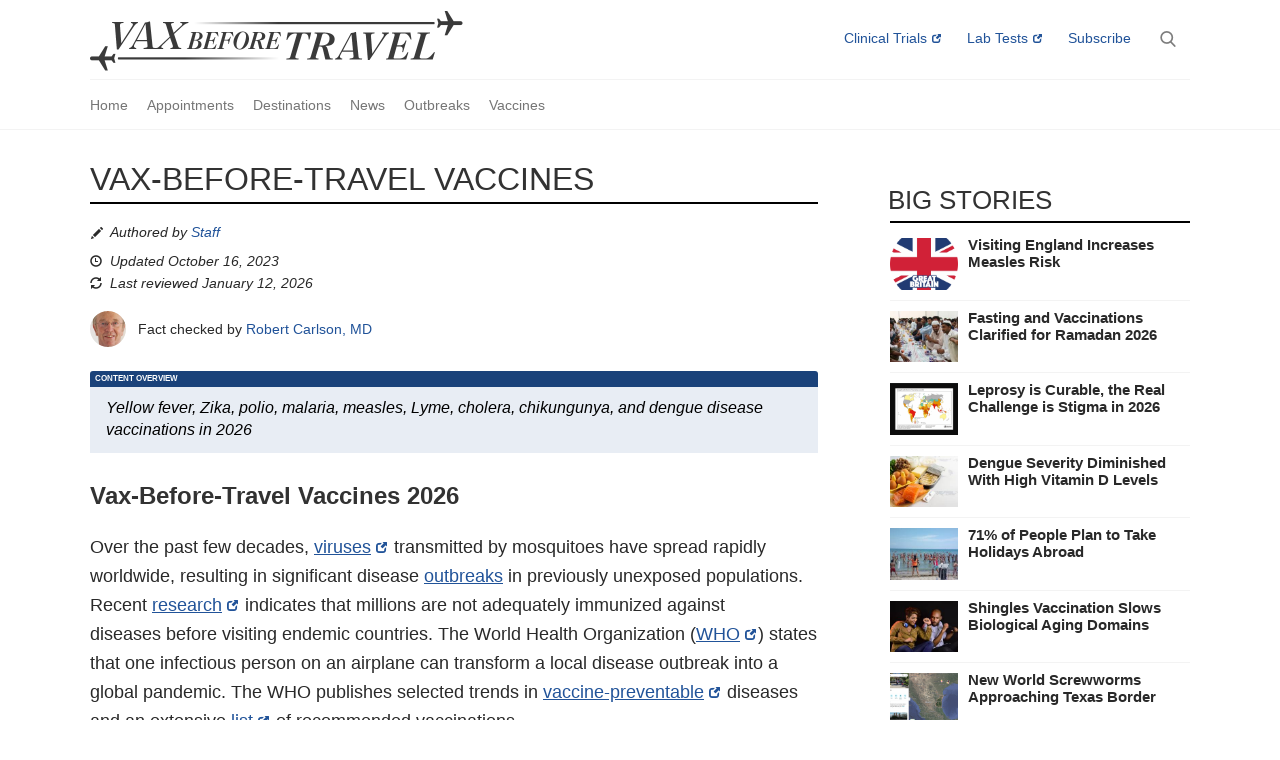

--- FILE ---
content_type: text/html; charset=utf-8
request_url: https://www.vax-before-travel.com/travel-vaccines
body_size: 14832
content:
<!DOCTYPE html>
<html lang="en" dir="ltr" prefix="og: http://ogp.me/ns# article: http://ogp.me/ns/article# book: http://ogp.me/ns/book# profile: http://ogp.me/ns/profile# video: http://ogp.me/ns/video# product: http://ogp.me/ns/product# content: http://purl.org/rss/1.0/modules/content/ dc: http://purl.org/dc/terms/ foaf: http://xmlns.com/foaf/0.1/ rdfs: http://www.w3.org/2000/01/rdf-schema# sioc: http://rdfs.org/sioc/ns# sioct: http://rdfs.org/sioc/types# skos: http://www.w3.org/2004/02/skos/core# xsd: http://www.w3.org/2001/XMLSchema# schema: http://schema.org/">
<head prefix="og: http://ogp.me/ns# fb: http://ogp.me/ns/fb">

  <!-- Google Tag Manager -->
  <script>(function(w,d,s,l,i){w[l]=w[l]||[];w[l].push({'gtm.start':
  new Date().getTime(),event:'gtm.js'});var f=d.getElementsByTagName(s)[0],
  j=d.createElement(s),dl=l!='dataLayer'?'&l='+l:'';j.async=true;j.src=
  'https://www.googletagmanager.com/gtm.js?id='+i+dl;f.parentNode.insertBefore(j,f);
  })(window,document,'script','dataLayer','GTM-KVMNG99H');</script>
  <!-- End Google Tag Manager -->
  
  
    
  <link rel="preload" href="/sites/all/themes/pv/images/search/search.png" as="image" imagesrcset="/sites/all/themes/pv/images/search/search.png 1x, /sites/all/themes/pv/images/search/search_4x.png 2x">
  <link rel="preload" href="/sites/all/themes/pv/bootstrap/assets/fonts/bootstrap/glyphicons-halflings-regular.woff2" as="font" type="font/woff2" crossorigin>

  <meta content="on" http-equiv="x-dns-prefetch-control">
  <meta name="viewport" content="width=device-width, initial-scale=1.0">
    <meta http-equiv="Content-Type" content="text/html; charset=utf-8" />
<link rel="shortcut icon" href="https://www.vax-before-travel.com/favicon.ico" type="image/vnd.microsoft.icon" />
<script type="application/ld+json">{
    "@context": "http://schema.org",
    "@graph": [
        {
            "@type": "WebPage",
            "@id": "https://www.vax-before-travel.com/travel-vaccines",
            "name": "Vax-Before-Travel Vaccines",
            "description": "Yellow fever, Zika, polio, malaria, measles, Lyme, cholera, chikungunya, and dengue disease vaccinations in 2026",
            "author": {
                "@type": "Organization",
                "@id": "https://www.vax-before-travel.com/",
                "name": "Vax-Before-Travel",
                "url": "https://www.vax-before-travel.com/",
                "logo": {
                    "@type": "ImageObject",
                    "url": "https://www.vax-before-travel.com/sites/all/themes/pv/images/logos/vaxbeforetravel-full.gif",
                    "width": "745",
                    "height": "120"
                }
            },
            "reviewedBy": [
                {
                    "@type": "Person",
                    "name": "Robert Carlson MD",
                    "url": "https://www.vax-before-travel.com/people/robert-carlson-md"
                }
            ],
            "lastReviewed": "2026-01-12T17:05:00-06:00",
            "datePublished": "2020-02-19T07:29:08-06:00",
            "dateModified": "2023-10-16T11:00:10-05:00",
            "publisher": {
                "@type": "Organization",
                "@id": "https://www.vax-before-travel.com/",
                "name": "Vax-Before-Travel",
                "url": "https://www.vax-before-travel.com/",
                "logo": {
                    "@type": "ImageObject",
                    "url": "https://www.vax-before-travel.com/sites/all/themes/pv/images/logos/vaxbeforetravel-full.gif",
                    "width": "745",
                    "height": "120"
                }
            },
            "url": "https://www.vax-before-travel.com/travel-vaccines"
        }
    ]
}</script>
<meta name="description" content="Yellow fever, Zika, polio, malaria, measles, Lyme, cholera, chikungunya, and dengue disease vaccinations in 2026" />
<meta name="robots" content="follow, index" />
<meta name="news_keywords" content="travel vaccines, yellow fever, stamaril, YF-VAX, rabies, dengvaxia, dengue, polio, ebola, measles" />
<link rel="canonical" href="https://www.vax-before-travel.com/travel-vaccines" />
<meta http-equiv="content-language" content="en_US" />
<meta property="og:title" content="Vax-Before-Travel Vaccines" />
<meta name="twitter:title" content="Vax-Before-Travel Vaccines" />
<meta name="twitter:description" content="Vax-Before-Travel Vaccines 2026" />
  <title>Vax-Before-Travel Vaccines — Vax-Before-Travel</title>
  <style>
@import url("https://www.vax-before-travel.com/modules/system/system.base.css?t8ddfv");
</style>
<style>
@import url("https://www.vax-before-travel.com/sites/all/modules/date/date_api/date.css?t8ddfv");
@import url("https://www.vax-before-travel.com/sites/all/modules/date/date_popup/themes/datepicker.1.7.css?t8ddfv");
@import url("https://www.vax-before-travel.com/modules/field/theme/field.css?t8ddfv");
@import url("https://www.vax-before-travel.com/modules/node/node.css?t8ddfv");
@import url("https://www.vax-before-travel.com/sites/all/modules/views/css/views.css?t8ddfv");
</style>
<style>
@import url("https://www.vax-before-travel.com/sites/all/modules/ctools/css/ctools.css?t8ddfv");
</style>
<style>
@import url("https://www.vax-before-travel.com/sites/all/themes/pv/css/needsharebutton.css?t8ddfv");
@import url("https://www.vax-before-travel.com/sites/all/themes/pv/css/style.css?t8ddfv");
@import url("https://www.vax-before-travel.com/sites/all/themes/pv/css/manual-override.css?t8ddfv");
</style>
  <!-- HTML5 element support for IE6-8 -->
  <!--[if lt IE 9]>
    <script src="https://cdn.jsdelivr.net/html5shiv/3.7.3/html5shiv-printshiv.min.js"></script>
  <![endif]-->
  <script src="//ajax.googleapis.com/ajax/libs/jquery/1.12.4/jquery.min.js"></script>
<script>window.jQuery || document.write("<script src='/sites/all/modules/jquery_update/replace/jquery/1.12/jquery.min.js'>\x3C/script>")</script>
<script src="https://www.vax-before-travel.com/misc/jquery-extend-3.4.0.js?v=1.12.4"></script>
<script src="https://www.vax-before-travel.com/misc/jquery.once.js?v=1.2"></script>
<script src="https://www.vax-before-travel.com/misc/drupal.js?t8ddfv"></script>
<script>jQuery.extend(Drupal.settings, {"basePath":"\/","pathPrefix":"","ajaxPageState":{"theme":"pv","theme_token":"kL8vGy2sEkQQUc96grHyPUOuKxDuYKd9J6DS8hXoGd4","css":{"modules\/system\/system.base.css":1,"sites\/all\/modules\/date\/date_api\/date.css":1,"sites\/all\/modules\/date\/date_popup\/themes\/datepicker.1.7.css":1,"modules\/field\/theme\/field.css":1,"modules\/node\/node.css":1,"sites\/all\/modules\/views\/css\/views.css":1,"sites\/all\/modules\/ctools\/css\/ctools.css":1,"sites\/all\/themes\/pv\/css\/needsharebutton.css":1,"sites\/all\/themes\/pv\/css\/style.css":1,"sites\/all\/themes\/pv\/css\/manual-override.css":1},"js":{"sites\/all\/modules\/field_group\/field_group.js":1,"sites\/all\/themes\/pv\/js\/domain.js":1,"sites\/all\/themes\/pv\/bootstrap\/assets\/javascripts\/bootstrap\/alert.js":1,"sites\/all\/themes\/pv\/js\/smoothscroll.js":1,"sites\/all\/themes\/pv\/js\/jquery.sticky.js":1,"sites\/all\/themes\/pv\/js\/jquery.popupoverlay.js":1,"sites\/all\/themes\/pv\/js\/clipboard.min.js":1,"sites\/all\/themes\/pv\/js\/js.cookie.min.js":1,"sites\/all\/themes\/pv\/js\/jquery.show-more.js":1,"sites\/all\/themes\/pv\/js\/needsharebutton.js":1,"sites\/all\/themes\/pv\/js\/scripts.js":1,"sites\/all\/themes\/bootstrap\/js\/bootstrap.js":1,"\/\/ajax.googleapis.com\/ajax\/libs\/jquery\/1.12.4\/jquery.min.js":1,"0":1,"misc\/jquery-extend-3.4.0.js":1,"misc\/jquery.once.js":1,"misc\/drupal.js":1,"1":1}},"field_group":{"div":"full"},"bootstrap":{"anchorsFix":"0","anchorsSmoothScrolling":"0","formHasError":1,"popoverEnabled":1,"popoverOptions":{"animation":1,"html":0,"placement":"right","selector":"","trigger":"click","triggerAutoclose":1,"title":"","content":"","delay":0,"container":"body"},"tooltipEnabled":1,"tooltipOptions":{"animation":1,"html":0,"placement":"auto left","selector":"","trigger":"hover focus","delay":0,"container":"body"}}});</script>
  <!-- Start AdSense JS -->
  <!-- <script async src='https://www.googletagservices.com/tag/js/gpt.js'></script> -->
  <script>
    //var googletag = googletag || {};
    //googletag.cmd = googletag.cmd || [];
  </script>

  
  
  <!-- End AdSense JS -->
  <script src="//cdn.ehealthcaresolutions.com/prebid.js"></script>
</head>
<body class="html not-front not-logged-in one-sidebar sidebar-second page-node page-node- page-node-3927 node-type-page">
  <!-- Google Tag Manager (noscript) -->
  <noscript><iframe src="https://www.googletagmanager.com/ns.html?id=GTM-KVMNG99H"
  height="0" width="0" style="display:none;visibility:hidden"></iframe></noscript>
  <!-- End Google Tag Manager (noscript) -->

    <header id="navbar" role="banner" class="navbar container-fluid navbar-default">
  <div class="container-fluid navbar-inner hard-center">
    <div class="navbar-header pull-left">
          </div>

            <div class="region region-navigation">
    <section id="block-block-2" class="block block-block pull-left block-site-logo clearfix">

      
  <a class="site-logo" title="Home" href="/">Vax-Before-Travel</a>
</section>
<section id="block-block-21" class="block block-block expanding-search-block clearfix">

      
  <div class="search_popup_open"></div>
<div id="search_popup">
  <div class="search_popup_outer">
    <div class="search_popup_close"></div>
    <div class="search_popup_search_field">
      <div class="popup-h2"><h2>Search</h2></div>
      <form class="expanding-search fullscreen">
        <input name="term" type="search" action="/search" method="POST" autocomplete="off" tabindex="-1">
      </form>
    </div>
  </div>
</div>
<form class="expanding-search navbarsearch">
  <input name="term" type="search" action="/search" method="POST" autocomplete="off" tabindex="-1">
</form>
</section>
<section id="block-block-52" class="block block-block inline-css-block clearfix">

        <h2 class="block-title">Inline CSS</h2>
    
  <style>
/* hide this block */
.inline-css-block {
  display: none;
}
/* remove fact check on newsletter */
.page-node-45 .view-reviewer-pane {
  display: none;
}

.select-destiny-block-wrapper {
    display: grid;
    place-items: center;
    background: url(/sites/all/themes/pv/images/hero/airplane-travel.jpg);
    width: 100%;
    aspect-ratio: 50 / 19;
    background-repeat: no-repeat;
    background-position: center;
    background-size: cover;
}

.select-destiny-block-wrapper .block-select-destiny {
    background: rgba(255, 255, 255, 0.8);
    padding: 40px 44px 44px;
    border-radius: 8px;
    margin: 16px;
}

.select-destiny-block-wrapper .block-select-destiny h2 {
    font-weight: 400;
    font-size: 28px;
    margin-top: 0;
}

.select-destiny-block-wrapper .block-select-destiny button {
    border-radius: 3px;
    background: #215399 !important;
    padding: 8px;
    color: #fff !important;
    font-weight: 500;
    text-align: center;
    width: 100%;
    border: 0;
    margin-top: 4px;
    outline: none !important;
}
</style>
</section>
<section id="block-menu-menu-secondary-menu" class="block block-menu clearfix">

      
  <ul class="menu nav"><li class="first leaf site-all external-link" id="link-trials"><a href="https://trls.to/pv_nws" rel="sponsored" target="_blank">Clinical Trials</a></li>
<li class="leaf site-all external-link" id="link-labs"><a href="https://www.ultalabtests.com/precisionvaccinations" rel="sponsored" target="_blank">Lab Tests</a></li>
<li class="last leaf site-all"><a href="/newsletter">Subscribe</a></li>
</ul>
</section>
  </div>
      </div>
</header>

<nav class="stickit" role="navigation">
  <div class="stickit-inner">
      <div class="region region-header">
    <section id="block-block-4" class="block block-block subscribe clearfix">

      
  <a id="btn-trials" class="btn btn-sm site-all external-link" target="_blank" rel="sponsored" href="https://trls.to/pv_nws">Trials</a>
<a id="btn-labs" class="btn btn-sm site-all external-link" target="_blank" rel="sponsored" href="https://www.ultalabtests.com/precisionvaccinations">Labs</a>
<a id="btn-subscribe" class="btn btn-sm site-all" href="/newsletter">Subscribe</a>
</section>
<section id="block-menu-menu-main-menu-pv" class="block block-menu pv-mainnav clearfix">

      
  <ul class="menu nav"><li class="first leaf"><a href="/">Home</a></li>
<li class="leaf"><a href="https://www.vax-before-travel.com/travel-vaccination-clinics-2025">Appointments</a></li>
<li class="leaf"><a href="https://www.vax-before-travel.com/destinations">Destinations</a></li>
<li class="leaf"><a href="https://www.vax-before-travel.com/vaccine-news">News</a></li>
<li class="leaf"><a href="https://www.vax-before-travel.com/travel-diseases">Outbreaks</a></li>
<li class="last leaf"><a href="https://www.vax-before-travel.com/travel-vaccines">Vaccines</a></li>
</ul>
</section>
  </div>
  </div>
</nav>


<div class="main-container container-fluid">

  <div class="main-container-inner row">

    
    <section class="col-sm-9">
                                <h1 class="page-header">Vax-Before-Travel Vaccines</h1>
                                      <div class="region region-content">
    <section id="block-system-main" class="block block-system clearfix">

      
  

<div  about="/travel-vaccines" typeof="foaf:Document" class="node node-page view-mode-full">
    <div class="row">
    <div class="col-sm-12 ">
      <div class="group-updated-group field-group-div"><div class="view view-custom-author-attribution view-id-custom_author_attribution view-display-id-panel_pane_1 view-dom-id-9b87456ef5516562a9c96abf3ff864b9">
        
  
  
      <div class="view-content">
        <div>
      
          <div class="field field-name-field-reviewer"><div class="label-inline">Authored by</div><a href="/content-creation-staff">Staff</a></div>    </div>
    </div>
  
  
  
  
  
  
</div><div class="field field-name-pv-updated field-type-ds field-label-hidden"><div class="field-items"><div class="field-item even"><div class="view view-pv-updated-date view-id-pv_updated_date view-display-id-panel_pane_1 view-dom-id-96c5fd1c960c63338d270b3e686ce60b">
        
  
  
      <div class="view-content">
        <div class="views-row views-row-1 views-row-odd views-row-first views-row-last">
      
  <div class="views-field views-field-webform-form-body">        <span class="field-content"></span>  </div>  </div>
    </div>
  
  
  
  
      <div class="view-footer">
      Updated October 16, 2023    </div>
  
  
</div></div></div></div><div class="field field-name-field-last-reviewed"><div class="label-inline">Last reviewed</div><span class="date-display-single" property="" datatype="xsd:dateTime" content="2026-01-12T11:05:00-06:00">January 12, 2026</span></div></div><div class="medicalreviewbox"><div property="schema:editor"><div class="view view-reviewer-pane view-id-reviewer_pane view-display-id-panel_pane_1 view-dom-id-f2480e06c1c7f50b6b5d37bf2e9db108">
        
  
  
      <div class="view-content">
        <div class="views-row views-row-1 views-row-odd views-row-first views-row-last">
      
  <div class="views-field views-field-field-reviewer">        <div class="field-content"><ul><li>

<div  typeof="sioc:UserAccount" about="/people/robert-carlson-md" class="user-profile view-mode-reviewer_w_photo">
    <div class="row">
    <div class="col-sm-12 ">
      <div class="field field-name-field-thumbnail-image field-type-image field-label-hidden"><div class="field-items"><div class="field-item even"><a href="/people/robert-carlson-md"><img typeof="foaf:Image" class="img-responsive" src="https://www.vax-before-travel.com/sites/default/files/styles/reviewer_thumbnail_2x/public/robert-carlson-md.png" width="144" height="144" alt="" /></a></div></div></div><div class="field field-name-full-name-with-link field-type-ds field-label-hidden"><div class="field-items"><div class="field-item even"><p>Fact checked by <a href="https://www.vax-before-travel.com/people/robert-carlson-md">Robert Carlson, MD</a></p>
</div></div></div>    </div>
  </div>
</div>


<!-- Needed to activate display suite support on forms -->
</li>
</ul></div>  </div>  </div>
    </div>
  
  
  
  
  
  
</div></div></div><div class="basic-page-description"><div class="basic-page-description-metabox-title">Content Overview</div><div class="basic-page-description-text">Yellow fever, Zika, polio, malaria, measles, Lyme, cholera, chikungunya, and dengue disease vaccinations in 2026</div></div><div class="field field-name-body field-type-text-with-summary field-label-hidden"><div class="field-items"><div class="field-item even" property="content:encoded"><h2>Vax-Before-Travel Vaccines 2026</h2>
<p>Over the past few decades, <a href="https://journals.asm.org/doi/10.1128/jcm.00910-24?utm_source=literatum&amp;utm_medium=email&amp;utm_campaign=alert-emails" target="_blank">viruses</a> transmitted by mosquitoes have spread rapidly worldwide, resulting in significant disease <a href="https://www.vax-before-travel.com/travel-diseases" target="_blank">outbreaks</a> in previously unexposed populations. Recent <a href="https://academic.oup.com/ofid/advance-article/doi/10.1093/ofid/ofae761/7945119">research</a> indicates that millions are not adequately immunized against diseases before visiting endemic countries. The World Health Organization (<a href="https://www.who.int/teams/immunization-vaccines-and-biologicals/diseases" target="_blank">WHO</a>) states that one infectious person on an airplane can transform a local disease outbreak into a global pandemic. The WHO publishes selected trends in <a href="https://immunizationdata.who.int/">vaccine-preventable</a> diseases and an extensive <a href="https://immunizationdata.who.int/global?topic=&amp;location=">list</a> of recommended vaccinations.</p>
<p>However, several travel vaccines are available to prevent <a href="https://www.vax-before-travel.com/travel-diseases">diseases</a>. As of January 12, 2026, the U.S. Centers for Disease Control and Prevention (<a href="https://www.cdc.gov/global-health/annual-report-2024/index.html">CDC</a>) stated that getting <a href="https://www.who.int/travel-advice/vaccines" target="_blank">vaccinated</a> against <a href="https://www.nfid.org/infectious-diseases/" target="_blank">infectious diseases</a> is one of the most effective ways to protect your health while traveling abroad. The CDC's Yellow Book: Health Information for International Travel, <a href="https://www.cdc.gov/yellow-book/hcp/family-travel/travel-vaccine-recommendations-for-infants-and-children.html">Edition 2026</a>, recommends administering most <a href="https://www.hhs.gov/immunization/who-and-when/travel/index.html" target="_blank">travel vaccines</a> at least one month before departure to ensure maximum protection. The CDC lists various vaccine <a href="http://The Advisory Committee on Immunization Practices (ACIP) develops recommendations on how to use vaccines to control disease">recommendations</a>.</p>
<p>Vaccine <a href="https://www.vax-before-travel.com/travel-vaccination-clinics-2026">appointments</a> are available commercially at certified clinics and travel pharmacies in the U.S. Additionally, pre- and post-travel virus testing services are offered at this <a href="https://www.ultalabtests.com/partners/precisionvaccinations" target="_blank">link</a>. Additionally, the European Center for Disease Prevention and Control (ECDC) <a href="https://vaccine-schedule.ecdc.europa.eu/">Vaccine Scheduler</a> enables comparisons of vaccination schedules between two European countries, by disease across all countries, or within a selected group of countries.</p>
<h2>Travel Vaccine Advisories</h2>
<p>The U.S. CDC, the <a href="https://travelhealthpro.org.uk/factsheet/67/vaccines-and-medicines-availability-supply-shortages-and-use-of-unlicensed-medicines">U.K. Travel Health Pro</a>, the Pan American Health Organization (<a href="https://opendata.paho.org/en" target="_blank">PAHO</a>), and the <a href="https://www.ecdc.europa.eu/en/travellers-health" target="_blank">ECDC</a> publish <a href="https://wwwnc.cdc.gov/travel/notices" target="_blank">Travel Health Advisories</a> and <a href="https://www.cdc.gov/coronavirus/2019-ncov/travelers/international-travel/index.html" target="_blank">Assessments</a>, including guidance for <a href="https://www.cdc.gov/quarantine/maritime/guidance-ARI.html" target="_blank">cruise ships</a>, enabling international travelers to confirm vaccine <a href="https://cdn.who.int/media/docs/default-source/travel-and-health/vaccination-requirements-and-who-recommendations-ith-2022-country-list.pdf?sfvrsn=be429f2_1&amp;download=true" target="_blank">recommendations</a> by country. The <a href="https://travel.state.gov/content/travel.html">U.S. Department of State</a> publishes Travel Advisories, and U.S. embassies issue local travel health security <a href="https://travel.state.gov/content/travel/en/traveladvisories/traveladvisories.html/">notices</a>. Seperately, Travel vaccine <a href="https://www.vax-before-travel.com/travel-vaccine-certificates-and-passports" target="_blank">certificates </a>and <a href="https://www.vax-before-travel.com/travel-vaccine-certificates-and-passports" target="_blank">passport</a> information have also been updated.</p>
<h2>Anthrax Vaccines</h2>
<p><a href="https://www.precisionvaccinations.com/vaccines/cyfendus-av7909-anthrax-vaccine">CYFENDUS ™</a> (AV7909, BioThrax®), a two-dose anthrax vaccine for Post-Exposure Prophylaxis, was approved on July 20, 2023.</p>
<h2>Avian Influenza Vaccines</h2>
<p><a href="https://www.precisionvaccinations.com/vaccines/audenz-avian-influenza-vaccine">Audenz™</a> is a monovalent, adjuvanted, cell-based, inactivated subunit vaccine <a href="https://www.precisionvaccinations.com/avian-influenza-vaccines" target="_blank">approved</a> by the U.S. FDA. Various <a href="https://www.vax-before-travel.com/avian-influenza-vaccines">pandemic influenza vaccines</a> have also been approved in Europe and the U.K.</p>
<h2>Chikungunya Vaccines</h2>
<p>As of 2025, <a href="https://www.vax-before-travel.com/chikungunya-outbreaks">chikungunya</a> is a vaccine-preventable disease. The U.S. FDA-approved <a href="https://www.vax-before-travel.com/chikungunya-vaccines">chikungunya vaccines</a> include <a href="https://www.vax-before-travel.com/vaccines/ixchiq-chikungunya-vaccine">IXCHIQ®</a> and <a href="https://www.vax-before-travel.com/vaccines/vimkunya-chikungunya-vaccine">VIMKUNYA®</a>.</p>
<h2>Cholera Vaccine</h2>
<p><a href="https://www.vax-before-travel.com/cholera-vaccines" target="_blank">Cholera</a> vaccine <a href="https://www.vax-before-travel.com/cholera-vaccine-supplies-increase-so-do-fatalities-2024-12-18" target="_blank">availability</a> improved in the U.S. in late 2024 and is expected to be readily available in 2025. WHO-prequalified oral cholera vaccines, including Dukoral®, Shanchol™, and Euvichol®, are available for international travelers. Administration <a href="https://www.cdc.gov/yellow-book/hcp/family-travel/travel-vaccine-recommendations-for-infants-and-children.html">instructions</a> differ for children aged 2–5 years versus people aged 6 years and older. Follow the package insert instructions for additional recommendations.</p>
<p><a href="https://www.vax-before-travel.com/vaccines/vaxchora-cholera-vaccine">Vaxchora</a> is an oral cholera vaccine for active immunization against the disease caused by Vibrio cholerae serogroup O1.</p>
<p><a href="https://www.precisionvaccinations.com/vaccines/dukoral-cholera-vaccine">DUKORAL</a><a href="https://www.vax-before-travel.com/vaccines/dukoral-cholera-vaccine">®</a> is available in Europe, the U.K., and various other countries. </p>
<h2>Dengue Vaccines</h2>
<p>As of 2025, various countries have approved <a href="https://www.precisionvaccinations.com/vaccines/qdenga-tak-003-dengue-vaccine" target="_blank">QDENGA®</a>, a tetravalent dengue vaccine, and in December 2025, Brazil approved the single-dose <a href="https://www.vax-before-travel.com/vaccines/butantan-dv-dengue-vaccine#google_vignette">Butantan-DV</a> dengue vaccine. Several dengue <a href="https://www.vax-before-travel.com/dengue-vaccines" target="_blank">vaccine candidates</a> are conducting late-stage studies in 2025. The the first-generation Dengvaxia vaccine remains available in Puerto Rico.</p>
<h2>Diphtheria Vaccines</h2>
<p>The U.S. CDC advises that travelers 2 months and older traveling to outbreak areas should receive an age-appropriate dose of a diphtheria toxoid-containing vaccine if they are not fully vaccinated or have not received a booster dose within the past 5 years before departure. In 2024, <a href="https://www.cdc.gov/vaccines/vpd/dtap-tdap-td/public/index.html#should-get-vaccines" target="_blank">11 vaccines will be</a> available to help protect against diphtheria.</p>
<h2>Ebola Vaccines</h2>
<p><a href="https://www.vax-before-travel.com/ebola-outbreaks">Ebola</a> outbreaks in Africa began in 1976 and continued in 2024. Zaire Ebolavirus <a href="https://www.vax-before-travel.com/ebola-vaccines">vaccines</a> are only available in limited supply outside Africa. </p>
<p><a href="https://www.vax-before-travel.com/vaccines/ervebo-ebola-vaccine">Ervebo</a> (Ebola Zaire Vaccine, Live) is a recombinant, replication-competent vaccine for Ebola Zaire.</p>
<p><a href="https://www.precisionvaccinations.com/vaccines/zabdeno-ad26zebov-and-mvabea-mva-bn-filo-ebola-vaccine">Zabdeno</a> (Ad26.ZEBOV) and Mvabea (MVA-BN-Filo) are <a href="https://www.precisionvaccinations.com/vaccines/zabdeno-mvabea-ebola-vaccine">Ebola</a> vaccine therapies.</p>
<p><a href="https://www.precisionvaccinations.com/vaccines/ebanga-ebola-antibody">Ebanga™</a> (mAb114, Ansuvimab-zykl) is a human monoclonal antibody approved for the treatment of Zaire ebolavirus infections.</p>
<p><a href="https://www.precisionvaccinations.com/ebola-vaccines-2023">Sudan Ebolavirus</a> vaccines are being developed in clinical trials.</p>
<h2>Influenza Vaccines</h2>
<p><a href="https://www.vax-before-travel.com/vaccines/influenza-vaccines">Flu shots</a> are recommended for international travel in areas where the influenza virus is prevalent.</p>
<h2>Japanese Encephalitis Vaccines</h2>
<p><a href="https://www.precisionvaccinations.com/vaccines/jenvac-japanese-encephalitis-vaccine">JENVAC</a> is a single-dose inactivated Japanese Encephalitis Vaccine. This Vero cell-derived vaccine is prepared from the virus's Indian strain (Kolar- 821564XYs).</p>
<p><a href="https://www.precisionvaccinations.com/vaccines/ixiaro-japanese-encephalitis-vaccine">Ixiaro</a> is an inactivated, adsorbed vaccine derived from Vero cell culture that targets the Japanese encephalitis virus. It is prepared by propagating the JEV strain SA14-14-2 in Vero cells. For <a href="https://www.cdc.gov/yellow-book/hcp/family-travel/travel-vaccine-recommendations-for-infants-and-children.html">children</a> aged 2 months to 17 years, the primary series consists of two intramuscular doses administered 28 days apart (doses may be given at 7-day intervals in travelers aged 18 years or older). The last dose of IXIARO should be administered at least 1 week before travel. </p>
<h2>Lassa Fever Vaccine</h2>
<p>Lassa fever is an acute viral hemorrhagic fever without an approved <a href="https://www.precisionvaccinations.com/lassa-fever-vaccine">vaccine</a> in 2025.</p>
<h2>Lyme Disease Vaccines</h2>
<p><a href="https://www.vax-before-travel.com/lyme-disease-outbreaks">Lyme disease</a> vaccine candidates are conducting late-stage clinical studies. Valneva's <a href="https://www.precisionvaccinations.com/vaccines/lyme-disease-vaccine-vla15">VLA15</a> is a multivalent recombinant protein vaccine candidate.</p>
<h2>Malaria Vaccines</h2>
<p><a href="https://www.precisionvaccinations.com/malaria-outbreaks">Malaria</a> outbreaks continue in 2025, and <a href="https://www.vax-before-travel.com/malaria-vaccines">vaccines</a> are available in Africa but not in the U.S. Monoclonal antibodies (<a href="https://tdtmvjournal.biomedcentral.com/articles/10.1186/s40794-023-00212-x">mAb</a>) could prevent malaria.</p>
<p><a href="https://www.vax-before-travel.com/vaccines/mosquirix-rtssas01e-malaria-vaccine">Mosquirix</a> (RTS,S/AS01e) is a recombinant vaccine that triggers the immune system to defend against the first stages of infections when the Plasmodium falciparum malaria parasite enters the human host's bloodstream through a mosquito bite.</p>
<p><a href="https://www.vax-before-travel.com/vaccines/r21-matrix-m-malaria-vaccine">R21/Matrix-M™</a> Malaria vaccine is produced by the Serum Institute of India and developed by scientists at the University of Oxford in England.</p>
<h2>Marburg Disease Vaccines</h2>
<p><a href="https://www.vax-before-travel.com/marburg-disease-vaccines">Marburg vaccine</a> candidates are conducting clinical trials, and various Marburg disease <a href="https://www.vax-before-travel.com/marburg-disease-outbreaks">outbreaks</a> have been reported in 2025.</p>
<h2>Measles Vaccines</h2>
<p>Measles <a href="https://www.vax-before-travel.com/measles-outbreaks">outbreaks</a> continue in 2025, including in U.S. cities such as those in Texas. Various measles <a href="https://www.vax-before-travel.com/vaccines/measles-vaccines">vaccines</a> are available at pharmacies.</p>
<h2>Meningococcal Disease Vaccines</h2>
<p>The U.S. CDC lists various Meningococcal Disease <a href="https://wwwnc.cdc.gov/travel/yellowbook/2024/infections-diseases/meningococcal-disease">vaccines</a>, such as <a href="https://www.vax-before-travel.com/vaccines/bexsero-meningitis-b-vaccine">Bexsero®</a> (MenB-4C).</p>
<h2>MERS Vaccine</h2>
<p>As of 2025, no approved <a href="https://www.precisionvaccinations.com/mers-vaccines-2023">MERS-CoV vaccine</a> exists, but cases continue to be reported in the <a href="https://www.precisionvaccinations.com/camels-shed-more-mers-2023-10-13">Middle East</a>. The <a href="https://www.precisionvaccinations.com/vaccines/vtp-500-mers-vaccine">VTP-500</a> vaccine candidate completed Phase I clinical trials in the United Kingdom and Saudi Arabia. The University of Oxford conducted a Phase Ib trial in the U.K. to assess the vaccination of older adults.</p>
<h2>Norovirus Vaccine</h2>
<p>As of 2025, the U.S. FDA has not approved a <a href="https://www.precisionvaccinations.com/norovirus-vaccines">norovirus vaccine</a> candidate; however, Moderna's vaccine is currently in Phase 3 clinical trials. The Nova 301 Phase 3 study, evaluating the efficacy, safety, and immunogenicity of <a href="https://trials.modernatx.com/study/?id=mRNA-1403-P301" target="_blank">mRNA-1403</a> in adults, is expected to be completed in 2027.</p>
<h2>Mpox Vaccines</h2>
<p>The <a href="https://www.vax-before-travel.com/vaccines/jynneos-mva-bn-mpox-vaccine" target="_blank">JYNNEOS</a> smallpox-mpox vaccine is commercially available in the U.S., Africa, and numerous other countries.</p>
<h2>Nipah Virus Vaccines</h2>
<p>Nipah virus <a href="https://www.precisionvaccinations.com/nipah-virus-vaccine">vaccine candidates</a> are continuing in Phase 1 clinical trials in 2023. Since 1999, Nipah outbreaks have occurred in Asia, including Bangladesh and India.</p>
<h2>Oropouche Virus Vaccine</h2>
<p>As of July 17, 2025, no vaccine is available to prevent Oropouche, and no medicines are available to treat infections. In 2025, commercial <a href="https://www.vax-before-travel.com/2025/07/17/oropouche-virus-infections-can-be-detected">testing</a> services will become available in the United States.</p>
<h2>Plague Vaccine</h2>
<p>The <a href="https://cdn.who.int/media/docs/default-source/documents/r-d-blueprint-meetings/global-consultation-on-plague-vaccines/2_ashok-chopra_who-plague-vaccines-2023f-11.pdf?sfvrsn=9b9e5f23_4">WHO-Plague Vaccines</a> in Preclinical Development and Clinical Trials was published in 2023. The primary outcomes assessed were efficacy, safety, and immunogenicity using the Cochrane Collaboration's tool. The <a href="https://www.science.org/doi/10.1126/sciadv.adg1036">study </a>concluded that a single-dose F1-based mRNA-LNP vaccine is effective in protecting against the lethal plague bacterium.</p>
<h2>Polio Vaccines</h2>
<p>Polio vaccination, including booster shots, is recommended when visiting <a href="https://www.precisionvaccinations.com/polio-outbreaks">polio-endemic countries</a>. Infants and children should <a href="https://www.cdc.gov/yellow-book/hcp/family-travel/travel-vaccine-recommendations-for-infants-and-children.html">complete</a> as much of the recommended, age-appropriate polio vaccine series as possible before departure.</p>
<p><a href="https://www.precisionvaccinations.com/vaccines/ipol-poliovirus-vaccine" target="_blank">IPOL</a> is a sterile suspension of three types of poliovirus: Type 1 (Mahoney), Type 2 (MEF-1), and Type 3 (Saukett). Sanofi Pasteur's single-antigen IPOL vaccine is a highly purified, inactivated poliovirus vaccine with enhanced potency.</p>
<p><a href="https://www.precisionvaccinations.com/vaccines/sabin-ipv-polio-vaccine" target="_blank">Sabin Inactivated Poliovirus Vaccine</a> is a liquid trivalent vaccine produced from Sabin poliovirus type 1, 2, and 3 strains grown on Vero cells.</p>
<p><a href="https://www.precisionvaccinations.com/vaccines/nopv2-polio-vaccine">nOPV2</a> polio vaccine is derived from the live, infectious virus, but it has been 'triple-locked using genetic engineering to prevent it from becoming harmful. nOPV2 is genetically more stable than existing OPVs.</p>
<h2>Rabies Vaccines</h2>
<p>Various <a href="https://www.vax-before-travel.com/rabies-vaccines">rabies vaccines</a> and candidates seek to reduce rabies mortality in 2025. The number of recommended <a href="https://www.cdc.gov/yellow-book/hcp/family-travel/travel-vaccine-recommendations-for-infants-and-children.html" target="_blank">pre-exposure </a>prophylaxis doses was decreased in 2021 from 3 to 2, administered with an interval of at least 7 days.</p>
<h2>Rocky Mountain Spotted Fever</h2>
<p>RMSF is <a href="https://emergency.cdc.gov/han/2023/han00502.asp">endemic</a> in multiple border states in northern Mexico, including Baja California, Sonora, Chihuahua, Coahuila, and Nuevo León. As of December 2023, no approved vaccine for RMSFine exists. However, the <a href="https://wwwnc.cdc.gov/travel/notices/level1/rmsf-mexico">CDC says</a> early treatment with doxycycline saves lives.</p>
<h2>Rotavirus Vaccines</h2>
<p>Since 2019, the WHO has prequalified four <a href="https://www.precisionvaccinations.com/rotavirus-vaccines" target="_blank">rotavirus vaccines</a>. GSK's <a href="https://www.precisionvaccinations.com/vaccines/rotarix-rotavirus-vaccine">Rotarix</a> is a live, attenuated rotavirus vaccine that exposes your child to a small dose of the virus, which causes the body to develop immunity to the disease.</p>
<h2>Tickborne Encephalitis Vaccine</h2>
<p><a href="https://www.precisionvaccinations.com/vaccines/ticovac-vaccine">TicoVac</a> vaccine is marketed by Pfizer Inc. under the brand names FSME-Immun® in Europe and TICOVAC™ in the U.S. It was developed using a master 'seed' virus similar to the Tickborne encephalitis virus found in nature. The TBE vaccine is approved for individuals aged 1 year and older. It is <a href="https://www.cdc.gov/yellow-book/hcp/family-travel/travel-vaccine-recommendations-for-infants-and-children.html">recommended</a> for use among people traveling to or moving to a TBE-endemic area who will have extensive tick exposure, based on their planned outdoor activities and itinerary.</p>
<h2>Tuberculosis Vaccine</h2>
<p>The U.S. CDC recommends the <a href="https://www.precisionvaccinations.com/vaccines/bacille-calmette-guerin-bcg-vaccine">BCG vaccine</a> to help prevent tuberculosis and to provide nonspecific protective effects, such as against bladder cancer. Various versions of the <a href="https://www.precisionvaccinations.com/tuberculosis-vaccines-2023">BCG vaccine</a> are available globally in 2025.</p>
<h2>Typhoid Vaccine</h2>
<p><a href="https://www.precisionvaccinations.com/typhoid-vaccines">Typhoid vaccines</a> are available in 2023 and are recommended for people traveling to places where typhoid fever is common, such as South Asia (India). Capsules should be swallowed whole and taken ≥2 hours after eating or drinking and 1 hour before subsequent eating or drinking. All four <a href="https://www.cdc.gov/yellow-book/hcp/family-travel/travel-vaccine-recommendations-for-infants-and-children.html">capsules</a> should be taken at least 1 week before potential exposure. A booster dose of Ty21a should be taken every 5 years, if indicated.</p>
<p><a href="https://www.vax-before-travel.com/vaccines/vivotif-typhoid-vaccine">Vivotif</a> oral vaccine (capsules) is indicated for the immunization of adults and children over six years of age against the disease caused by Salmonella Typhi. It contains live bacteria called Salmonella typhi strain Ty21a, which does not cause typhoid fever. Bavarian Nordic A/S owns Vivotif Oral and is available in the U.S.</p>
<p><a href="https://www.precisionvaccinations.com/vaccines/typbar-tcv-typhoid-vaccine">Typbar TCV</a> is a vaccine containing the polysaccharide of Salmonella typhi Ty2 conjugated to Tetanus Toxoid.</p>
<p><a href="https://www.precisionvaccinations.com/vaccines/typhim-vi-typhoid-vaccine">Typhim VI</a> is a sterile solution prepared from the purified polysaccharide capsule of Salmonella typhi (Ty 2 strain). </p>
<h2>Urinary Track Infection Vaccine and Treatments</h2>
<p><a href="https://www.precisionvaccinations.com/vaccines/uromune-mv140-urinary-tract-infection-vaccine">Uromune™</a>, an inactivated oral spray vaccine for Urinary Tract Infection (UTI), was approved in various countries in 2025.</p>
<p><a href="https://www.precisionvaccinations.com/vaccines/pivya-pivmecillinam-tablets-urinary-tract-infections-uti">Pivya™</a> antibacterial tablet is approved for female adults with uncomplicated UTIs in Europe.</p>
<h2>Yellow Fever Vaccines</h2>
<p>The WHO publishes yellow fever vaccination <a href="https://www.who.int/publications/m/item/vaccination-requirements-and-recommendations-for-international-travellers-and-malaria-situation-per-country-2022-edition">requirements</a> for entry into certain countries. <a href="https://www.vax-before-travel.com/yellow-fever-outbreaks">Outbreaks</a> have been confirmed in 2025. The yellow fever vaccine is <a href="https://www.cdc.gov/yellow-book/hcp/family-travel/travel-vaccine-recommendations-for-infants-and-children.html">contraindicated</a> in infants &lt;6 months of age and should be administered to children 6–8 months of age after careful consideration of risk at destination and the ability of caregivers to prevent mosquito bites. </p>
<p><a href="https://www.vax-before-travel.com/vaccines/yf-vax-yellow-fever-vaccine">YF-VAX®</a> vaccine is licensed in the U.S. and takes about 10 days to achieve maximum immunity.</p>
<p><a href="https://www.vax-before-travel.com/vaccines/stamaril-yellow-fever-vaccine">Stamaril®</a> is distributed in over 70 countries in 2024, but not in the U.S. </p>
<h2>Zika Virus Vaccines</h2>
<p>While Zika virus <a href="https://www.vax-before-travel.com/zika-outbreaks">outbreaks</a> continue primarily in India and the Region of the Americas in 2025, no approved <a href="https://www.precisionvaccinations.com/zika-vaccines#:~:text=Zika%20Vaccine%20Candidates%202023,the%20Japanese%20Encephalitis%20vaccine%20IXIARO.">Zika vaccine</a> is currently available.</p>
<p><strong>Note:</strong> This content is aggregated from various news sources and vaccine research organizations and has been fact-checked by healthcare professionals, including Dr. Robert Carlson.</p>
</div></div></div><div class="field field-name-views-content-ds--travel-related-news field-type-ds field-label-hidden"><div class="field-items"><div class="field-item even"><div class="view view-travel-related-news view-id-travel_related_news view-display-id-panel_pane_1 node-teaser view-dom-id-00c54866b6568aa21da46e2c1f4d9b2b">
            <div class="view-header">
      <h3>[field_travel]</h3>
    </div>
  
  
  
      <div class="view-empty">
      <p class="hide-me" style="text-align: center; margin: 30px;">No Related Articles Found</p>
    </div>
  
  
  
  
  
  
</div></div></div></div><div class="field field-name-views-content-ds--vaccine-related-news field-type-ds field-label-hidden"><div class="field-items"><div class="field-item even"><div class="view view-vaccine-related-news view-id-vaccine_related_news view-display-id-panel_pane_1 node-teaser view-dom-id-627b1a813a6a1edabc7c3f449dacabde">
            <div class="view-header">
      <h3>[field_vaccine]</h3>
    </div>
  
  
  
      <div class="view-empty">
      <p class="hide-me" style="text-align: center; margin: 30px;">No Related Articles Found</p>
    </div>
  
  
  
  
  
  
</div></div></div></div><div class="field field-name-views-content-ds--condition-related-news field-type-ds field-label-hidden"><div class="field-items"><div class="field-item even"><div class="view view-condition-related-news view-id-condition_related_news view-display-id-panel_pane_1 node-teaser view-dom-id-e7c0eb3396d963574102bef576c607bb">
            <div class="view-header">
      <h3>[field_vaccine_treats]</h3>
    </div>
  
  
  
      <div class="view-empty">
      <p class="hide-me" style="text-align: center; margin: 30px;">No Related Articles Found</p>
    </div>
  
  
  
  
  
  
</div></div></div></div>    </div>
  </div>
</div>


<!-- Needed to activate display suite support on forms -->

</section>
  </div>
    </section>

          <aside class="col-sm-3" role="complementary">
          <div class="region region-sidebar-second">
    <section id="block-views-sidebar-curated-block" class="block block-views big-title clearfix">

        <h2 class="block-title">Big Stories</h2>
    
  <div class="view view-sidebar-curated view-id-sidebar_curated view-display-id-block sidebar-list sidebar-list-with-image view-dom-id-976d85fd4cdad532824520a7aebabfb0">
        
  
  
      <div class="view-content">
        <div class="views-row views-row-1 views-row-odd views-row-first">
      
  <div class="views-field views-field-field-image">        <div class="field-content"><a href="/visiting-england-increases-measles-risk-2026-01-28"><img typeof="foaf:Image" class="img-responsive" src="https://www.vax-before-travel.com/sites/default/files/styles/teaser_thumbnail/public/uk-7741434_1280.png" alt="" /></a></div>  </div>  
  <div class="views-field views-field-title">        <span class="field-content"><a href="/visiting-england-increases-measles-risk-2026-01-28">Visiting England Increases Measles Risk</a></span>  </div>  </div>
  <div class="views-row views-row-2 views-row-even">
      
  <div class="views-field views-field-field-image">        <div class="field-content"><a href="/fasting-and-vaccinations-clarified-ramadan-2026-2026-01-27"><img typeof="foaf:Image" class="img-responsive" src="https://www.vax-before-travel.com/sites/default/files/styles/teaser_thumbnail/public/ramadan-5055660_1280.jpg" alt="" /></a></div>  </div>  
  <div class="views-field views-field-title">        <span class="field-content"><a href="/fasting-and-vaccinations-clarified-ramadan-2026-2026-01-27">Fasting and Vaccinations Clarified for Ramadan 2026</a></span>  </div>  </div>
  <div class="views-row views-row-3 views-row-odd">
      
  <div class="views-field views-field-field-image">        <div class="field-content"><a href="/leprosy-curable-real-challenge-stigma-2026-2026-01-27"><img typeof="foaf:Image" class="img-responsive" src="https://www.vax-before-travel.com/sites/default/files/styles/teaser_thumbnail/public/Screenshot%202026-01-27%209.56.16%20AM.png" alt="" /></a></div>  </div>  
  <div class="views-field views-field-title">        <span class="field-content"><a href="/leprosy-curable-real-challenge-stigma-2026-2026-01-27">Leprosy is Curable, the Real Challenge is Stigma in 2026</a></span>  </div>  </div>
  <div class="views-row views-row-4 views-row-even">
      
  <div class="views-field views-field-field-image">        <div class="field-content"><a href="/dengue-severity-diminished-high-vitamin-d-levels-2026-01-26"><img typeof="foaf:Image" class="img-responsive" src="https://www.vax-before-travel.com/sites/default/files/styles/teaser_thumbnail/public/VitaminD_share.jpg" alt="" /></a></div>  </div>  
  <div class="views-field views-field-title">        <span class="field-content"><a href="/dengue-severity-diminished-high-vitamin-d-levels-2026-01-26">Dengue Severity Diminished With High Vitamin D Levels</a></span>  </div>  </div>
  <div class="views-row views-row-5 views-row-odd">
      
  <div class="views-field views-field-field-image">        <div class="field-content"><a href="/71-people-plan-take-holidays-abroad-2026-01-23"><img typeof="foaf:Image" class="img-responsive" src="https://www.vax-before-travel.com/sites/default/files/styles/teaser_thumbnail/public/dance-1113549_1280%20%281%29.jpg" alt="" /></a></div>  </div>  
  <div class="views-field views-field-title">        <span class="field-content"><a href="/71-people-plan-take-holidays-abroad-2026-01-23">71% of People Plan to Take Holidays Abroad</a></span>  </div>  </div>
  <div class="views-row views-row-6 views-row-even">
      
  <div class="views-field views-field-field-image">        <div class="field-content"><a href="/shingles-vaccination-slows-biological-aging-domains-2026-01-22"><img typeof="foaf:Image" class="img-responsive" src="https://www.vax-before-travel.com/sites/default/files/styles/teaser_thumbnail/public/adult-3086307_1280_0.jpg" alt="herpes vaccine" /></a></div>  </div>  
  <div class="views-field views-field-title">        <span class="field-content"><a href="/shingles-vaccination-slows-biological-aging-domains-2026-01-22">Shingles Vaccination Slows Biological Aging Domains</a></span>  </div>  </div>
  <div class="views-row views-row-7 views-row-odd">
      
  <div class="views-field views-field-field-image">        <div class="field-content"><a href="/new-world-screwworms-approaching-texas-border-2026-01-21"><img typeof="foaf:Image" class="img-responsive" src="https://www.vax-before-travel.com/sites/default/files/styles/teaser_thumbnail/public/Screenshot%202026-01-21%2011.47.54%20AM.png" alt="Texas " /></a></div>  </div>  
  <div class="views-field views-field-title">        <span class="field-content"><a href="/new-world-screwworms-approaching-texas-border-2026-01-21">New World Screwworms Approaching Texas Border</a></span>  </div>  </div>
  <div class="views-row views-row-8 views-row-even">
      
  <div class="views-field views-field-field-image">        <div class="field-content"><a href="/travelers-cuba-hong-kong-and-100-countries-face-fewer-chikungunya-vaccine-options-2026-2026-01-19"><img typeof="foaf:Image" class="img-responsive" src="https://www.vax-before-travel.com/sites/default/files/styles/teaser_thumbnail/public/ai-generated-9654626_1280.png" alt="vaccine" /></a></div>  </div>  
  <div class="views-field views-field-title">        <span class="field-content"><a href="/travelers-cuba-hong-kong-and-100-countries-face-fewer-chikungunya-vaccine-options-2026-2026-01-19">Travelers to Cuba, Hong Kong, and 100 Countries Face Fewer Chikungunya Vaccine Options in 2026</a></span>  </div>  </div>
  <div class="views-row views-row-9 views-row-odd views-row-last">
      
  <div class="views-field views-field-field-image">        <div class="field-content"><a href="/south-east-asia-region-sustains-polio-free-status-2026-01-19"><img typeof="foaf:Image" class="img-responsive" src="https://www.vax-before-travel.com/sites/default/files/styles/teaser_thumbnail/public/Screenshot%202026-01-19%209.43.42%20AM.png" alt="Polio vaccine" /></a></div>  </div>  
  <div class="views-field views-field-title">        <span class="field-content"><a href="/south-east-asia-region-sustains-polio-free-status-2026-01-19">South-East Asia Region Sustains Polio-Free Status</a></span>  </div>  </div>
    </div>
  
  
  
  
  
  
</div>
</section>
  </div>
      </aside>  <!-- /#sidebar-second -->
    
  </div>
</div>

  <footer class="footer container-fluid">
      <div class="region region-footer">
    <section id="block-block-53" class="block block-block content-policy-disclaimer clearfix">

        <h2 class="block-title">Content Policy</h2>
    
  <p>Please do not reproduce this content in part or in whole without permission. Share the page URL which directs to the original content.</p>

</section>
<section id="block-block-11" class="block block-block footer-disclaimer clearfix">

        <h2 class="block-title">Disclaimer</h2>
    
  <p>Precision Vax LLC websites do not provide medical advice, diagnosis, treatment, or prescriptions. Read our terms of use for more info.</p>

</section>
<section id="block-menu-menu-footer-menu" class="block block-menu pv-footer-menu clearfix">

        <h2 class="block-title">Site Links</h2>
    
  <ul class="menu nav"><li class="first leaf"><a href="/contact-us" title="">Contact</a></li>
<li class="leaf"><a href="/terms-service" title="">Terms</a></li>
<li class="leaf"><a href="/policies/privacy-policy" title="">Privacy</a></li>
<li class="leaf"><a href="/about-us">About</a></li>
<li class="last leaf"><a href="/board" title="">Advisory</a></li>
</ul>
</section>
<section id="block-block-24" class="block block-block copyright clearfix">

      
  Copyright &copy;2026 <span class="site-copyright">Precision Vax LLC</span>
</section>
  </div>
  </footer>
    <script src="https://www.vax-before-travel.com/sites/all/modules/field_group/field_group.js?t8ddfv"></script>
<script src="https://www.vax-before-travel.com/sites/all/themes/pv/js/domain.js?t8ddfv"></script>
<script src="https://www.vax-before-travel.com/sites/all/themes/pv/bootstrap/assets/javascripts/bootstrap/alert.js?t8ddfv"></script>
<script src="https://www.vax-before-travel.com/sites/all/themes/pv/js/smoothscroll.js?t8ddfv"></script>
<script src="https://www.vax-before-travel.com/sites/all/themes/pv/js/jquery.sticky.js?t8ddfv"></script>
<script src="https://www.vax-before-travel.com/sites/all/themes/pv/js/jquery.popupoverlay.js?t8ddfv"></script>
<script src="https://www.vax-before-travel.com/sites/all/themes/pv/js/clipboard.min.js?t8ddfv"></script>
<script src="https://www.vax-before-travel.com/sites/all/themes/pv/js/js.cookie.min.js?t8ddfv"></script>
<script src="https://www.vax-before-travel.com/sites/all/themes/pv/js/jquery.show-more.js?t8ddfv"></script>
<script src="https://www.vax-before-travel.com/sites/all/themes/pv/js/needsharebutton.js?t8ddfv"></script>
<script src="https://www.vax-before-travel.com/sites/all/themes/pv/js/scripts.js?t8ddfv"></script>
<script src="https://www.vax-before-travel.com/sites/all/themes/bootstrap/js/bootstrap.js?t8ddfv"></script>

  <!-- Start VH JS -->
  
  <!-- End VH JS -->

  <!-- Begin comScore Tag -->
  <script>
    var _comscore = _comscore || [];
    _comscore.push({ c1: "2", c2: "27819162" });
    (function() {
      var s = document.createElement("script"), el = document.getElementsByTagName("script")[0]; s.async = true;
      s.src = (document.location.protocol == "https:" ? "https://sb" : "http://b") + ".scorecardresearch.com/beacon.js";
      el.parentNode.insertBefore(s, el);
    })();
  </script>
  <noscript>
    <img src="https://sb.scorecardresearch.com/p?c1=2&c2=27819162&cv=2.0&cj=1" />
  </noscript>
  <!-- End comScore Tag -->

  <!-- Start Alexa Certify Javascript -->
  
  <script type="text/javascript">
    // (function($) {
    //   _atrk_opts = { atrk_acct:"", domain:"",dynamic: true};
    //   (function() { var as = document.createElement('script'); as.type = 'text/javascript'; as.async = true; as.src = ""; var s = document.getElementsByTagName('script')[0];s.parentNode.insertBefore(as, s); })();
    // })(jQuery);
  </script>

    <!-- End Alexa Certify Javascript -->

  <script type='text/javascript'>
    window.pvax_newsletter = true;

    // 75%
    if (Math.random() < 0.75) {
      // window.pvax_newsletter = false;
    }
    // 100% false override
    // window.pvax_newsletter = false;

    if(
        (jQuery("body").hasClass("node-type-news-brief")) ||
        (jQuery("body").hasClass("node-type-live-blog-update"))
      ) {
      window.pvax_newsletter = true;
      window.pvax_appointment = false;
      console.log('newsletter: true');
    }

    if(
        (jQuery("body").hasClass("node-type-vaccine")) ||
        (jQuery("body").hasClass("node-type-destination")) ||
        (jQuery("body").hasClass("node-type-page"))
      ) {
      window.pvax_newsletter = false;

      // manually set false
      window.pvax_appointment = true;
      console.log('appointment: true');
    }

    if(
        (jQuery("body").hasClass("front"))
      ) {
      window.pvax_newsletter = false;
      window.pvax_appointment = false;
      console.log('nopop');
    }

    // override for all cases
    window.pvax_newsletter = false;
    // window.pvax_appointment = false;

    if (window.pvax_newsletter ||
       (window.location.pathname === '/newsletter') ||
       (window.location.pathname === '/vax-before-travel/newsletter')) {
      var _d_site = _d_site || 'FEAFA19D93460A6EE6B02D51';
      (function(p, r, i, v, y) {
        p[i] = p[i] || function() { (p[i].q = p[i].q || []).push(arguments) };
        v = r.createElement('script'); v.async = 1; v.src = '//widget.privy.com/assets/widget.js';
        y = r.getElementsByTagName('script')[0]; y.parentNode.insertBefore(v, y);
      })(window, document, 'Privy');
    }
    // console.log('Newsletter is', window.pvax_newsletter);
  </script>

  <script>
    function loadScript(src) {
      var s = document.createElement('script');
      s.src = src + "?" + new Date().getTime();
      s.type = "text/javascript";
      s.async = false;
      document.getElementsByTagName('head')[0].appendChild(s);
    }
    if (!jQuery("body").hasClass("page-node-45") && !jQuery("body").hasClass("page-node-15878")) {
      var infolinks_pid = 3364300;
      var infolinks_wsid = 0;
      //loadScript('https://resources.infolinks.com/js/infolinks_main.js');
    }
  </script>
</body>
</html>


--- FILE ---
content_type: text/css
request_url: https://www.vax-before-travel.com/sites/all/themes/pv/css/style.css?t8ddfv
body_size: 42898
content:
/*!
 * Bootstrap v3.3.7 (http://getbootstrap.com)
 * Copyright 2011-2016 Twitter, Inc.
 * Licensed under MIT (https://github.com/twbs/bootstrap/blob/master/LICENSE)
 *//*! normalize.css v3.0.3 | MIT License | github.com/necolas/normalize.css */html{font-family:sans-serif;-ms-text-size-adjust:100%;-webkit-text-size-adjust:100%}body{margin:0}article,aside,details,figcaption,figure,footer,header,hgroup,main,menu,nav,section,summary{display:block}audio,canvas,progress,video{display:inline-block;vertical-align:baseline}audio:not([controls]){display:none;height:0}[hidden],template{display:none}a{background-color:rgba(0,0,0,0)}a:active,a:hover{outline:0}abbr[title]{border-bottom:1px dotted}b,strong{font-weight:bold}dfn{font-style:italic}h1{font-size:2em;margin:.67em 0}mark{background:#ff0;color:#000}small{font-size:80%}sub,sup{font-size:75%;line-height:0;position:relative;vertical-align:baseline}sup{top:-0.5em}sub{bottom:-0.25em}img{border:0}svg:not(:root){overflow:hidden}figure{margin:1em 40px}hr{box-sizing:content-box;height:0}pre{overflow:auto}code,kbd,pre,samp{font-family:monospace,monospace;font-size:1em}button,input,optgroup,select,textarea{color:inherit;font:inherit;margin:0}button{overflow:visible}button,select{text-transform:none}button,html input[type=button],input[type=reset],input[type=submit]{-webkit-appearance:button;cursor:pointer}button[disabled],html input[disabled]{cursor:default}button::-moz-focus-inner,input::-moz-focus-inner{border:0;padding:0}input{line-height:normal}input[type=checkbox],input[type=radio]{box-sizing:border-box;padding:0}input[type=number]::-webkit-inner-spin-button,input[type=number]::-webkit-outer-spin-button{height:auto}input[type=search]{-webkit-appearance:textfield;box-sizing:content-box}input[type=search]::-webkit-search-cancel-button,input[type=search]::-webkit-search-decoration{-webkit-appearance:none}fieldset{border:1px solid silver;margin:0 2px;padding:.35em .625em .75em}legend{border:0;padding:0}textarea{overflow:auto}optgroup{font-weight:bold}table{border-collapse:collapse;border-spacing:0}td,th{padding:0}/*! Source: https://github.com/h5bp/html5-boilerplate/blob/master/src/css/main.css */@media print{*,*:before,*:after{background:rgba(0,0,0,0) !important;color:#000 !important;box-shadow:none !important;text-shadow:none !important}a,a:visited{text-decoration:underline}a[href]:after{content:" (" attr(href) ")"}abbr[title]:after{content:" (" attr(title) ")"}a[href^="#"]:after,a[href^="javascript:"]:after{content:""}pre,blockquote{border:1px solid #999;page-break-inside:avoid}thead{display:table-header-group}tr,img{page-break-inside:avoid}img{max-width:100% !important}p,h2,h3{orphans:3;widows:3}h2,h3{page-break-after:avoid}.navbar{display:none}.btn>.caret,.dropup>.btn>.caret{border-top-color:#000 !important}.label{border:1px solid #000}.table{border-collapse:collapse !important}.table td,.table th{background-color:#fff !important}.table-bordered th,.table-bordered td{border:1px solid #ddd !important}}@font-face{font-family:"Glyphicons Halflings";src:url("../bootstrap/assets/fonts/bootstrap/glyphicons-halflings-regular.eot");src:url("../bootstrap/assets/fonts/bootstrap/glyphicons-halflings-regular.eot?#iefix") format("embedded-opentype"),url("../bootstrap/assets/fonts/bootstrap/glyphicons-halflings-regular.woff2") format("woff2"),url("../bootstrap/assets/fonts/bootstrap/glyphicons-halflings-regular.woff") format("woff"),url("../bootstrap/assets/fonts/bootstrap/glyphicons-halflings-regular.ttf") format("truetype"),url("../bootstrap/assets/fonts/bootstrap/glyphicons-halflings-regular.svg#glyphicons_halflingsregular") format("svg")}.glyphicon{position:relative;top:1px;display:inline-block;font-family:"Glyphicons Halflings";font-style:normal;font-weight:normal;line-height:1;-webkit-font-smoothing:antialiased;-moz-osx-font-smoothing:grayscale}.glyphicon-asterisk:before{content:"*"}.glyphicon-plus:before{content:"+"}.glyphicon-euro:before,.glyphicon-eur:before{content:"€"}.glyphicon-minus:before{content:"−"}.glyphicon-cloud:before{content:"☁"}.glyphicon-envelope:before{content:"✉"}.glyphicon-pencil:before{content:"✏"}.glyphicon-glass:before{content:""}.glyphicon-music:before{content:""}.glyphicon-search:before{content:""}.glyphicon-heart:before{content:""}.glyphicon-star:before{content:""}.glyphicon-star-empty:before{content:""}.glyphicon-user:before{content:""}.glyphicon-film:before{content:""}.glyphicon-th-large:before{content:""}.glyphicon-th:before{content:""}.glyphicon-th-list:before{content:""}.glyphicon-ok:before{content:""}.glyphicon-remove:before{content:""}.glyphicon-zoom-in:before{content:""}.glyphicon-zoom-out:before{content:""}.glyphicon-off:before{content:""}.glyphicon-signal:before{content:""}.glyphicon-cog:before{content:""}.glyphicon-trash:before{content:""}.glyphicon-home:before{content:""}.glyphicon-file:before{content:""}.glyphicon-time:before{content:""}.glyphicon-road:before{content:""}.glyphicon-download-alt:before{content:""}.glyphicon-download:before{content:""}.glyphicon-upload:before{content:""}.glyphicon-inbox:before{content:""}.glyphicon-play-circle:before{content:""}.glyphicon-repeat:before{content:""}.glyphicon-refresh:before{content:""}.glyphicon-list-alt:before{content:""}.glyphicon-lock:before{content:""}.glyphicon-flag:before{content:""}.glyphicon-headphones:before{content:""}.glyphicon-volume-off:before{content:""}.glyphicon-volume-down:before{content:""}.glyphicon-volume-up:before{content:""}.glyphicon-qrcode:before{content:""}.glyphicon-barcode:before{content:""}.glyphicon-tag:before{content:""}.glyphicon-tags:before{content:""}.glyphicon-book:before{content:""}.glyphicon-bookmark:before{content:""}.glyphicon-print:before{content:""}.glyphicon-camera:before{content:""}.glyphicon-font:before{content:""}.glyphicon-bold:before{content:""}.glyphicon-italic:before{content:""}.glyphicon-text-height:before{content:""}.glyphicon-text-width:before{content:""}.glyphicon-align-left:before{content:""}.glyphicon-align-center:before{content:""}.glyphicon-align-right:before{content:""}.glyphicon-align-justify:before{content:""}.glyphicon-list:before{content:""}.glyphicon-indent-left:before{content:""}.glyphicon-indent-right:before{content:""}.glyphicon-facetime-video:before{content:""}.glyphicon-picture:before{content:""}.glyphicon-map-marker:before{content:""}.glyphicon-adjust:before{content:""}.glyphicon-tint:before{content:""}.glyphicon-edit:before{content:""}.glyphicon-share:before{content:""}.glyphicon-check:before{content:""}.glyphicon-move:before{content:""}.glyphicon-step-backward:before{content:""}.glyphicon-fast-backward:before{content:""}.glyphicon-backward:before{content:""}.glyphicon-play:before{content:""}.glyphicon-pause:before{content:""}.glyphicon-stop:before{content:""}.glyphicon-forward:before{content:""}.glyphicon-fast-forward:before{content:""}.glyphicon-step-forward:before{content:""}.glyphicon-eject:before{content:""}.glyphicon-chevron-left:before{content:""}.glyphicon-chevron-right:before{content:""}.glyphicon-plus-sign:before{content:""}.glyphicon-minus-sign:before{content:""}.glyphicon-remove-sign:before{content:""}.glyphicon-ok-sign:before{content:""}.glyphicon-question-sign:before{content:""}.glyphicon-info-sign:before{content:""}.glyphicon-screenshot:before{content:""}.glyphicon-remove-circle:before{content:""}.glyphicon-ok-circle:before{content:""}.glyphicon-ban-circle:before{content:""}.glyphicon-arrow-left:before{content:""}.glyphicon-arrow-right:before{content:""}.glyphicon-arrow-up:before{content:""}.glyphicon-arrow-down:before{content:""}.glyphicon-share-alt:before{content:""}.glyphicon-resize-full:before{content:""}.glyphicon-resize-small:before{content:""}.glyphicon-exclamation-sign:before{content:""}.glyphicon-gift:before{content:""}.glyphicon-leaf:before{content:""}.glyphicon-fire:before{content:""}.glyphicon-eye-open:before{content:""}.glyphicon-eye-close:before{content:""}.glyphicon-warning-sign:before{content:""}.glyphicon-plane:before{content:""}.glyphicon-calendar:before{content:""}.glyphicon-random:before{content:""}.glyphicon-comment:before{content:""}.glyphicon-magnet:before{content:""}.glyphicon-chevron-up:before{content:""}.glyphicon-chevron-down:before{content:""}.glyphicon-retweet:before{content:""}.glyphicon-shopping-cart:before{content:""}.glyphicon-folder-close:before{content:""}.glyphicon-folder-open:before{content:""}.glyphicon-resize-vertical:before{content:""}.glyphicon-resize-horizontal:before{content:""}.glyphicon-hdd:before{content:""}.glyphicon-bullhorn:before{content:""}.glyphicon-bell:before{content:""}.glyphicon-certificate:before{content:""}.glyphicon-thumbs-up:before{content:""}.glyphicon-thumbs-down:before{content:""}.glyphicon-hand-right:before{content:""}.glyphicon-hand-left:before{content:""}.glyphicon-hand-up:before{content:""}.glyphicon-hand-down:before{content:""}.glyphicon-circle-arrow-right:before{content:""}.glyphicon-circle-arrow-left:before{content:""}.glyphicon-circle-arrow-up:before{content:""}.glyphicon-circle-arrow-down:before{content:""}.glyphicon-globe:before{content:""}.glyphicon-wrench:before{content:""}.glyphicon-tasks:before{content:""}.glyphicon-filter:before{content:""}.glyphicon-briefcase:before{content:""}.glyphicon-fullscreen:before{content:""}.glyphicon-dashboard:before{content:""}.glyphicon-paperclip:before{content:""}.glyphicon-heart-empty:before{content:""}.glyphicon-link:before{content:""}.glyphicon-phone:before{content:""}.glyphicon-pushpin:before{content:""}.glyphicon-usd:before{content:""}.glyphicon-gbp:before{content:""}.glyphicon-sort:before{content:""}.glyphicon-sort-by-alphabet:before{content:""}.glyphicon-sort-by-alphabet-alt:before{content:""}.glyphicon-sort-by-order:before{content:""}.glyphicon-sort-by-order-alt:before{content:""}.glyphicon-sort-by-attributes:before{content:""}.glyphicon-sort-by-attributes-alt:before{content:""}.glyphicon-unchecked:before{content:""}.glyphicon-expand:before{content:""}.glyphicon-collapse-down:before{content:""}.glyphicon-collapse-up:before{content:""}.glyphicon-log-in:before{content:""}.glyphicon-flash:before{content:""}.glyphicon-log-out:before{content:""}.glyphicon-new-window:before{content:""}.glyphicon-record:before{content:""}.glyphicon-save:before{content:""}.glyphicon-open:before{content:""}.glyphicon-saved:before{content:""}.glyphicon-import:before{content:""}.glyphicon-export:before{content:""}.glyphicon-send:before{content:""}.glyphicon-floppy-disk:before{content:""}.glyphicon-floppy-saved:before{content:""}.glyphicon-floppy-remove:before{content:""}.glyphicon-floppy-save:before{content:""}.glyphicon-floppy-open:before{content:""}.glyphicon-credit-card:before{content:""}.glyphicon-transfer:before{content:""}.glyphicon-cutlery:before{content:""}.glyphicon-header:before{content:""}.glyphicon-compressed:before{content:""}.glyphicon-earphone:before{content:""}.glyphicon-phone-alt:before{content:""}.glyphicon-tower:before{content:""}.glyphicon-stats:before{content:""}.glyphicon-sd-video:before{content:""}.glyphicon-hd-video:before{content:""}.glyphicon-subtitles:before{content:""}.glyphicon-sound-stereo:before{content:""}.glyphicon-sound-dolby:before{content:""}.glyphicon-sound-5-1:before{content:""}.glyphicon-sound-6-1:before{content:""}.glyphicon-sound-7-1:before{content:""}.glyphicon-copyright-mark:before{content:""}.glyphicon-registration-mark:before{content:""}.glyphicon-cloud-download:before{content:""}.glyphicon-cloud-upload:before{content:""}.glyphicon-tree-conifer:before{content:""}.glyphicon-tree-deciduous:before{content:""}.glyphicon-cd:before{content:""}.glyphicon-save-file:before{content:""}.glyphicon-open-file:before{content:""}.glyphicon-level-up:before{content:""}.glyphicon-copy:before{content:""}.glyphicon-paste:before{content:""}.glyphicon-alert:before{content:""}.glyphicon-equalizer:before{content:""}.glyphicon-king:before{content:""}.glyphicon-queen:before{content:""}.glyphicon-pawn:before{content:""}.glyphicon-bishop:before{content:""}.glyphicon-knight:before{content:""}.glyphicon-baby-formula:before{content:""}.glyphicon-tent:before{content:"⛺"}.glyphicon-blackboard:before{content:""}.glyphicon-bed:before{content:""}.glyphicon-apple:before{content:""}.glyphicon-erase:before{content:""}.glyphicon-hourglass:before{content:"⌛"}.glyphicon-lamp:before{content:""}.glyphicon-duplicate:before{content:""}.glyphicon-piggy-bank:before{content:""}.glyphicon-scissors:before{content:""}.glyphicon-bitcoin:before{content:""}.glyphicon-btc:before{content:""}.glyphicon-xbt:before{content:""}.glyphicon-yen:before{content:"¥"}.glyphicon-jpy:before{content:"¥"}.glyphicon-ruble:before{content:"₽"}.glyphicon-rub:before{content:"₽"}.glyphicon-scale:before{content:""}.glyphicon-ice-lolly:before{content:""}.glyphicon-ice-lolly-tasted:before{content:""}.glyphicon-education:before{content:""}.glyphicon-option-horizontal:before{content:""}.glyphicon-option-vertical:before{content:""}.glyphicon-menu-hamburger:before{content:""}.glyphicon-modal-window:before{content:""}.glyphicon-oil:before{content:""}.glyphicon-grain:before{content:""}.glyphicon-sunglasses:before{content:""}.glyphicon-text-size:before{content:""}.glyphicon-text-color:before{content:""}.glyphicon-text-background:before{content:""}.glyphicon-object-align-top:before{content:""}.glyphicon-object-align-bottom:before{content:""}.glyphicon-object-align-horizontal:before{content:""}.glyphicon-object-align-left:before{content:""}.glyphicon-object-align-vertical:before{content:""}.glyphicon-object-align-right:before{content:""}.glyphicon-triangle-right:before{content:""}.glyphicon-triangle-left:before{content:""}.glyphicon-triangle-bottom:before{content:""}.glyphicon-triangle-top:before{content:""}.glyphicon-console:before{content:""}.glyphicon-superscript:before{content:""}.glyphicon-subscript:before{content:""}.glyphicon-menu-left:before{content:""}.glyphicon-menu-right:before{content:""}.glyphicon-menu-down:before{content:""}.glyphicon-menu-up:before{content:""}*{-webkit-box-sizing:border-box;-moz-box-sizing:border-box;box-sizing:border-box}*:before,*:after{-webkit-box-sizing:border-box;-moz-box-sizing:border-box;box-sizing:border-box}html{font-size:10px;-webkit-tap-highlight-color:rgba(0,0,0,0)}body{font-family:"Helvetica Neue",Helvetica,Arial,sans-serif;font-size:14px;line-height:1.428571429;color:#333;background-color:#fff}input,button,select,textarea{font-family:inherit;font-size:inherit;line-height:inherit}a{color:#337ab7;text-decoration:none}a:hover,a:focus{color:#23527c;text-decoration:underline}a:focus{outline:5px auto -webkit-focus-ring-color;outline-offset:-2px}figure{margin:0}img{vertical-align:middle}.img-responsive{display:block;max-width:100%;height:auto}.img-rounded{border-radius:6px}.img-thumbnail{padding:4px;line-height:1.428571429;background-color:#fff;border:1px solid #ddd;border-radius:4px;-webkit-transition:all .2s ease-in-out;-o-transition:all .2s ease-in-out;transition:all .2s ease-in-out;display:inline-block;max-width:100%;height:auto}.img-circle{border-radius:50%}hr{margin-top:20px;margin-bottom:20px;border:0;border-top:1px solid #eee}.sr-only{position:absolute;width:1px;height:1px;margin:-1px;padding:0;overflow:hidden;clip:rect(0, 0, 0, 0);border:0}.sr-only-focusable:active,.sr-only-focusable:focus{position:static;width:auto;height:auto;margin:0;overflow:visible;clip:auto}[role=button]{cursor:pointer}h1,h2,h3,h4,h5,h6,.h1,.h2,.h3,.h4,.h5,.h6{font-family:inherit;font-weight:500;line-height:1.1;color:inherit}h1 small,h1 .small,h2 small,h2 .small,h3 small,h3 .small,h4 small,h4 .small,h5 small,h5 .small,h6 small,h6 .small,.h1 small,.h1 .small,.h2 small,.h2 .small,.h3 small,.h3 .small,.h4 small,.h4 .small,.h5 small,.h5 .small,.h6 small,.h6 .small{font-weight:normal;line-height:1;color:#777}h1,.h1,h2,.h2,h3,.h3{margin-top:20px;margin-bottom:10px}h1 small,h1 .small,.h1 small,.h1 .small,h2 small,h2 .small,.h2 small,.h2 .small,h3 small,h3 .small,.h3 small,.h3 .small{font-size:65%}h4,.h4,h5,.h5,h6,.h6{margin-top:10px;margin-bottom:10px}h4 small,h4 .small,.h4 small,.h4 .small,h5 small,h5 .small,.h5 small,.h5 .small,h6 small,h6 .small,.h6 small,.h6 .small{font-size:75%}h1,.h1{font-size:36px}h2,.h2{font-size:30px}h3,.h3{font-size:24px}h4,.h4{font-size:18px}h5,.h5{font-size:14px}h6,.h6{font-size:12px}p{margin:0 0 10px}.lead{margin-bottom:20px;font-size:16px;font-weight:300;line-height:1.4}@media(min-width: 768px){.lead{font-size:21px}}small,.small{font-size:85%}mark,.mark{background-color:#fcf8e3;padding:.2em}.text-left{text-align:left}.text-right{text-align:right}.text-center{text-align:center}.text-justify{text-align:justify}.text-nowrap{white-space:nowrap}.text-lowercase{text-transform:lowercase}.text-uppercase,.initialism{text-transform:uppercase}.text-capitalize{text-transform:capitalize}.text-muted{color:#777}.text-primary{color:#337ab7}a.text-primary:hover,a.text-primary:focus{color:#286090}.text-success{color:#3c763d}a.text-success:hover,a.text-success:focus{color:#2b542c}.text-info{color:#31708f}a.text-info:hover,a.text-info:focus{color:#245269}.text-warning{color:#8a6d3b}a.text-warning:hover,a.text-warning:focus{color:#66512c}.text-danger{color:#a94442}a.text-danger:hover,a.text-danger:focus{color:#843534}.bg-primary{color:#fff}.bg-primary{background-color:#337ab7}a.bg-primary:hover,a.bg-primary:focus{background-color:#286090}.bg-success{background-color:#dff0d8}a.bg-success:hover,a.bg-success:focus{background-color:#c1e2b3}.bg-info{background-color:#d9edf7}a.bg-info:hover,a.bg-info:focus{background-color:#afd9ee}.bg-warning{background-color:#fcf8e3}a.bg-warning:hover,a.bg-warning:focus{background-color:#f7ecb5}.bg-danger{background-color:#f2dede}a.bg-danger:hover,a.bg-danger:focus{background-color:#e4b9b9}.page-header{padding-bottom:9px;margin:40px 0 20px;border-bottom:1px solid #eee}ul,ol{margin-top:0;margin-bottom:10px}ul ul,ul ol,ol ul,ol ol{margin-bottom:0}.list-unstyled{padding-left:0;list-style:none}.list-inline{padding-left:0;list-style:none;margin-left:-5px}.list-inline>li{display:inline-block;padding-left:5px;padding-right:5px}dl{margin-top:0;margin-bottom:20px}dt,dd{line-height:1.428571429}dt{font-weight:bold}dd{margin-left:0}.dl-horizontal dd:before,.dl-horizontal dd:after{content:" ";display:table}.dl-horizontal dd:after{clear:both}@media(min-width: 768px){.dl-horizontal dt{float:left;width:160px;clear:left;text-align:right;overflow:hidden;text-overflow:ellipsis;white-space:nowrap}.dl-horizontal dd{margin-left:180px}}abbr[title],abbr[data-original-title]{cursor:help;border-bottom:1px dotted #777}.initialism{font-size:90%}blockquote{padding:10px 20px;margin:0 0 20px;font-size:17.5px;border-left:5px solid #eee}blockquote p:last-child,blockquote ul:last-child,blockquote ol:last-child{margin-bottom:0}blockquote footer,blockquote small,blockquote .small{display:block;font-size:80%;line-height:1.428571429;color:#777}blockquote footer:before,blockquote small:before,blockquote .small:before{content:"— "}.blockquote-reverse,blockquote.pull-right{padding-right:15px;padding-left:0;border-right:5px solid #eee;border-left:0;text-align:right}.blockquote-reverse footer:before,.blockquote-reverse small:before,.blockquote-reverse .small:before,blockquote.pull-right footer:before,blockquote.pull-right small:before,blockquote.pull-right .small:before{content:""}.blockquote-reverse footer:after,.blockquote-reverse small:after,.blockquote-reverse .small:after,blockquote.pull-right footer:after,blockquote.pull-right small:after,blockquote.pull-right .small:after{content:" —"}address{margin-bottom:20px;font-style:normal;line-height:1.428571429}code,kbd,pre,samp{font-family:Menlo,Monaco,Consolas,"Courier New",monospace}code{padding:2px 4px;font-size:90%;color:#c7254e;background-color:#f9f2f4;border-radius:4px}kbd{padding:2px 4px;font-size:90%;color:#fff;background-color:#333;border-radius:3px;box-shadow:inset 0 -1px 0 rgba(0,0,0,.25)}kbd kbd{padding:0;font-size:100%;font-weight:bold;box-shadow:none}pre{display:block;padding:9.5px;margin:0 0 10px;font-size:13px;line-height:1.428571429;word-break:break-all;word-wrap:break-word;color:#333;background-color:#f5f5f5;border:1px solid #ccc;border-radius:4px}pre code{padding:0;font-size:inherit;color:inherit;white-space:pre-wrap;background-color:rgba(0,0,0,0);border-radius:0}.pre-scrollable{max-height:340px;overflow-y:scroll}.container{margin-right:auto;margin-left:auto;padding-left:15px;padding-right:15px}.container:before,.container:after{content:" ";display:table}.container:after{clear:both}@media(min-width: 768px){.container{width:750px}}@media(min-width: 992px){.container{width:970px}}@media(min-width: 1200px){.container{width:1170px}}.container-fluid{margin-right:auto;margin-left:auto;padding-left:15px;padding-right:15px}.container-fluid:before,.container-fluid:after{content:" ";display:table}.container-fluid:after{clear:both}.row{margin-left:-15px;margin-right:-15px}.row:before,.row:after{content:" ";display:table}.row:after{clear:both}.col-xs-1,.col-sm-1,.col-md-1,.col-lg-1,.col-xs-2,.col-sm-2,.col-md-2,.col-lg-2,.col-xs-3,.col-sm-3,.col-md-3,.col-lg-3,.col-xs-4,.col-sm-4,.col-md-4,.col-lg-4,.col-xs-5,.col-sm-5,.col-md-5,.col-lg-5,.col-xs-6,.col-sm-6,.col-md-6,.col-lg-6,.col-xs-7,.col-sm-7,.col-md-7,.col-lg-7,.col-xs-8,.col-sm-8,.col-md-8,.col-lg-8,.col-xs-9,.col-sm-9,.col-md-9,.col-lg-9,.col-xs-10,.col-sm-10,.col-md-10,.col-lg-10,.col-xs-11,.col-sm-11,.col-md-11,.col-lg-11,.col-xs-12,.col-sm-12,.col-md-12,.col-lg-12{position:relative;min-height:1px;padding-left:15px;padding-right:15px}.col-xs-1,.col-xs-2,.col-xs-3,.col-xs-4,.col-xs-5,.col-xs-6,.col-xs-7,.col-xs-8,.col-xs-9,.col-xs-10,.col-xs-11,.col-xs-12{float:left}.col-xs-1{width:8.3333333333%}.col-xs-2{width:16.6666666667%}.col-xs-3{width:25%}.col-xs-4{width:33.3333333333%}.col-xs-5{width:41.6666666667%}.col-xs-6{width:50%}.col-xs-7{width:58.3333333333%}.col-xs-8{width:66.6666666667%}.col-xs-9{width:75%}.col-xs-10{width:83.3333333333%}.col-xs-11{width:91.6666666667%}.col-xs-12{width:100%}.col-xs-pull-0{right:auto}.col-xs-pull-1{right:8.3333333333%}.col-xs-pull-2{right:16.6666666667%}.col-xs-pull-3{right:25%}.col-xs-pull-4{right:33.3333333333%}.col-xs-pull-5{right:41.6666666667%}.col-xs-pull-6{right:50%}.col-xs-pull-7{right:58.3333333333%}.col-xs-pull-8{right:66.6666666667%}.col-xs-pull-9{right:75%}.col-xs-pull-10{right:83.3333333333%}.col-xs-pull-11{right:91.6666666667%}.col-xs-pull-12{right:100%}.col-xs-push-0{left:auto}.col-xs-push-1{left:8.3333333333%}.col-xs-push-2{left:16.6666666667%}.col-xs-push-3{left:25%}.col-xs-push-4{left:33.3333333333%}.col-xs-push-5{left:41.6666666667%}.col-xs-push-6{left:50%}.col-xs-push-7{left:58.3333333333%}.col-xs-push-8{left:66.6666666667%}.col-xs-push-9{left:75%}.col-xs-push-10{left:83.3333333333%}.col-xs-push-11{left:91.6666666667%}.col-xs-push-12{left:100%}.col-xs-offset-0{margin-left:0%}.col-xs-offset-1{margin-left:8.3333333333%}.col-xs-offset-2{margin-left:16.6666666667%}.col-xs-offset-3{margin-left:25%}.col-xs-offset-4{margin-left:33.3333333333%}.col-xs-offset-5{margin-left:41.6666666667%}.col-xs-offset-6{margin-left:50%}.col-xs-offset-7{margin-left:58.3333333333%}.col-xs-offset-8{margin-left:66.6666666667%}.col-xs-offset-9{margin-left:75%}.col-xs-offset-10{margin-left:83.3333333333%}.col-xs-offset-11{margin-left:91.6666666667%}.col-xs-offset-12{margin-left:100%}@media(min-width: 768px){.col-sm-1,.col-sm-2,.col-sm-3,.col-sm-4,.col-sm-5,.col-sm-6,.col-sm-7,.col-sm-8,.col-sm-9,.col-sm-10,.col-sm-11,.col-sm-12{float:left}.col-sm-1{width:8.3333333333%}.col-sm-2{width:16.6666666667%}.col-sm-3{width:25%}.col-sm-4{width:33.3333333333%}.col-sm-5{width:41.6666666667%}.col-sm-6{width:50%}.col-sm-7{width:58.3333333333%}.col-sm-8{width:66.6666666667%}.col-sm-9{width:75%}.col-sm-10{width:83.3333333333%}.col-sm-11{width:91.6666666667%}.col-sm-12{width:100%}.col-sm-pull-0{right:auto}.col-sm-pull-1{right:8.3333333333%}.col-sm-pull-2{right:16.6666666667%}.col-sm-pull-3{right:25%}.col-sm-pull-4{right:33.3333333333%}.col-sm-pull-5{right:41.6666666667%}.col-sm-pull-6{right:50%}.col-sm-pull-7{right:58.3333333333%}.col-sm-pull-8{right:66.6666666667%}.col-sm-pull-9{right:75%}.col-sm-pull-10{right:83.3333333333%}.col-sm-pull-11{right:91.6666666667%}.col-sm-pull-12{right:100%}.col-sm-push-0{left:auto}.col-sm-push-1{left:8.3333333333%}.col-sm-push-2{left:16.6666666667%}.col-sm-push-3{left:25%}.col-sm-push-4{left:33.3333333333%}.col-sm-push-5{left:41.6666666667%}.col-sm-push-6{left:50%}.col-sm-push-7{left:58.3333333333%}.col-sm-push-8{left:66.6666666667%}.col-sm-push-9{left:75%}.col-sm-push-10{left:83.3333333333%}.col-sm-push-11{left:91.6666666667%}.col-sm-push-12{left:100%}.col-sm-offset-0{margin-left:0%}.col-sm-offset-1{margin-left:8.3333333333%}.col-sm-offset-2{margin-left:16.6666666667%}.col-sm-offset-3{margin-left:25%}.col-sm-offset-4{margin-left:33.3333333333%}.col-sm-offset-5{margin-left:41.6666666667%}.col-sm-offset-6{margin-left:50%}.col-sm-offset-7{margin-left:58.3333333333%}.col-sm-offset-8{margin-left:66.6666666667%}.col-sm-offset-9{margin-left:75%}.col-sm-offset-10{margin-left:83.3333333333%}.col-sm-offset-11{margin-left:91.6666666667%}.col-sm-offset-12{margin-left:100%}}@media(min-width: 992px){.col-md-1,.col-md-2,.col-md-3,.col-md-4,.col-md-5,.col-md-6,.col-md-7,.col-md-8,.col-md-9,.col-md-10,.col-md-11,.col-md-12{float:left}.col-md-1{width:8.3333333333%}.col-md-2{width:16.6666666667%}.col-md-3{width:25%}.col-md-4{width:33.3333333333%}.col-md-5{width:41.6666666667%}.col-md-6{width:50%}.col-md-7{width:58.3333333333%}.col-md-8{width:66.6666666667%}.col-md-9{width:75%}.col-md-10{width:83.3333333333%}.col-md-11{width:91.6666666667%}.col-md-12{width:100%}.col-md-pull-0{right:auto}.col-md-pull-1{right:8.3333333333%}.col-md-pull-2{right:16.6666666667%}.col-md-pull-3{right:25%}.col-md-pull-4{right:33.3333333333%}.col-md-pull-5{right:41.6666666667%}.col-md-pull-6{right:50%}.col-md-pull-7{right:58.3333333333%}.col-md-pull-8{right:66.6666666667%}.col-md-pull-9{right:75%}.col-md-pull-10{right:83.3333333333%}.col-md-pull-11{right:91.6666666667%}.col-md-pull-12{right:100%}.col-md-push-0{left:auto}.col-md-push-1{left:8.3333333333%}.col-md-push-2{left:16.6666666667%}.col-md-push-3{left:25%}.col-md-push-4{left:33.3333333333%}.col-md-push-5{left:41.6666666667%}.col-md-push-6{left:50%}.col-md-push-7{left:58.3333333333%}.col-md-push-8{left:66.6666666667%}.col-md-push-9{left:75%}.col-md-push-10{left:83.3333333333%}.col-md-push-11{left:91.6666666667%}.col-md-push-12{left:100%}.col-md-offset-0{margin-left:0%}.col-md-offset-1{margin-left:8.3333333333%}.col-md-offset-2{margin-left:16.6666666667%}.col-md-offset-3{margin-left:25%}.col-md-offset-4{margin-left:33.3333333333%}.col-md-offset-5{margin-left:41.6666666667%}.col-md-offset-6{margin-left:50%}.col-md-offset-7{margin-left:58.3333333333%}.col-md-offset-8{margin-left:66.6666666667%}.col-md-offset-9{margin-left:75%}.col-md-offset-10{margin-left:83.3333333333%}.col-md-offset-11{margin-left:91.6666666667%}.col-md-offset-12{margin-left:100%}}@media(min-width: 1200px){.col-lg-1,.col-lg-2,.col-lg-3,.col-lg-4,.col-lg-5,.col-lg-6,.col-lg-7,.col-lg-8,.col-lg-9,.col-lg-10,.col-lg-11,.col-lg-12{float:left}.col-lg-1{width:8.3333333333%}.col-lg-2{width:16.6666666667%}.col-lg-3{width:25%}.col-lg-4{width:33.3333333333%}.col-lg-5{width:41.6666666667%}.col-lg-6{width:50%}.col-lg-7{width:58.3333333333%}.col-lg-8{width:66.6666666667%}.col-lg-9{width:75%}.col-lg-10{width:83.3333333333%}.col-lg-11{width:91.6666666667%}.col-lg-12{width:100%}.col-lg-pull-0{right:auto}.col-lg-pull-1{right:8.3333333333%}.col-lg-pull-2{right:16.6666666667%}.col-lg-pull-3{right:25%}.col-lg-pull-4{right:33.3333333333%}.col-lg-pull-5{right:41.6666666667%}.col-lg-pull-6{right:50%}.col-lg-pull-7{right:58.3333333333%}.col-lg-pull-8{right:66.6666666667%}.col-lg-pull-9{right:75%}.col-lg-pull-10{right:83.3333333333%}.col-lg-pull-11{right:91.6666666667%}.col-lg-pull-12{right:100%}.col-lg-push-0{left:auto}.col-lg-push-1{left:8.3333333333%}.col-lg-push-2{left:16.6666666667%}.col-lg-push-3{left:25%}.col-lg-push-4{left:33.3333333333%}.col-lg-push-5{left:41.6666666667%}.col-lg-push-6{left:50%}.col-lg-push-7{left:58.3333333333%}.col-lg-push-8{left:66.6666666667%}.col-lg-push-9{left:75%}.col-lg-push-10{left:83.3333333333%}.col-lg-push-11{left:91.6666666667%}.col-lg-push-12{left:100%}.col-lg-offset-0{margin-left:0%}.col-lg-offset-1{margin-left:8.3333333333%}.col-lg-offset-2{margin-left:16.6666666667%}.col-lg-offset-3{margin-left:25%}.col-lg-offset-4{margin-left:33.3333333333%}.col-lg-offset-5{margin-left:41.6666666667%}.col-lg-offset-6{margin-left:50%}.col-lg-offset-7{margin-left:58.3333333333%}.col-lg-offset-8{margin-left:66.6666666667%}.col-lg-offset-9{margin-left:75%}.col-lg-offset-10{margin-left:83.3333333333%}.col-lg-offset-11{margin-left:91.6666666667%}.col-lg-offset-12{margin-left:100%}}table{background-color:rgba(0,0,0,0)}caption{padding-top:8px;padding-bottom:8px;color:#777;text-align:left}th{text-align:left}.table{width:100%;max-width:100%;margin-bottom:20px}.table>thead>tr>th,.table>thead>tr>td,.table>tbody>tr>th,.table>tbody>tr>td,.table>tfoot>tr>th,.table>tfoot>tr>td{padding:8px;line-height:1.428571429;vertical-align:top;border-top:1px solid #ddd}.table>thead>tr>th{vertical-align:bottom;border-bottom:2px solid #ddd}.table>caption+thead>tr:first-child>th,.table>caption+thead>tr:first-child>td,.table>colgroup+thead>tr:first-child>th,.table>colgroup+thead>tr:first-child>td,.table>thead:first-child>tr:first-child>th,.table>thead:first-child>tr:first-child>td{border-top:0}.table>tbody+tbody{border-top:2px solid #ddd}.table .table{background-color:#fff}.table-condensed>thead>tr>th,.table-condensed>thead>tr>td,.table-condensed>tbody>tr>th,.table-condensed>tbody>tr>td,.table-condensed>tfoot>tr>th,.table-condensed>tfoot>tr>td{padding:5px}.table-bordered{border:1px solid #ddd}.table-bordered>thead>tr>th,.table-bordered>thead>tr>td,.table-bordered>tbody>tr>th,.table-bordered>tbody>tr>td,.table-bordered>tfoot>tr>th,.table-bordered>tfoot>tr>td{border:1px solid #ddd}.table-bordered>thead>tr>th,.table-bordered>thead>tr>td{border-bottom-width:2px}.table-striped>tbody>tr:nth-of-type(odd){background-color:#f9f9f9}.table-hover>tbody>tr:hover{background-color:#f5f5f5}table col[class*=col-]{position:static;float:none;display:table-column}table td[class*=col-],table th[class*=col-]{position:static;float:none;display:table-cell}.table>thead>tr>td.active,.table>thead>tr>th.active,.table>thead>tr.active>td,.table>thead>tr.active>th,.table>tbody>tr>td.active,.table>tbody>tr>th.active,.table>tbody>tr.active>td,.table>tbody>tr.active>th,.table>tfoot>tr>td.active,.table>tfoot>tr>th.active,.table>tfoot>tr.active>td,.table>tfoot>tr.active>th{background-color:#f5f5f5}.table-hover>tbody>tr>td.active:hover,.table-hover>tbody>tr>th.active:hover,.table-hover>tbody>tr.active:hover>td,.table-hover>tbody>tr:hover>.active,.table-hover>tbody>tr.active:hover>th{background-color:#e8e8e8}.table>thead>tr>td.success,.table>thead>tr>th.success,.table>thead>tr.success>td,.table>thead>tr.success>th,.table>tbody>tr>td.success,.table>tbody>tr>th.success,.table>tbody>tr.success>td,.table>tbody>tr.success>th,.table>tfoot>tr>td.success,.table>tfoot>tr>th.success,.table>tfoot>tr.success>td,.table>tfoot>tr.success>th{background-color:#dff0d8}.table-hover>tbody>tr>td.success:hover,.table-hover>tbody>tr>th.success:hover,.table-hover>tbody>tr.success:hover>td,.table-hover>tbody>tr:hover>.success,.table-hover>tbody>tr.success:hover>th{background-color:#d0e9c6}.table>thead>tr>td.info,.table>thead>tr>th.info,.table>thead>tr.info>td,.table>thead>tr.info>th,.table>tbody>tr>td.info,.table>tbody>tr>th.info,.table>tbody>tr.info>td,.table>tbody>tr.info>th,.table>tfoot>tr>td.info,.table>tfoot>tr>th.info,.table>tfoot>tr.info>td,.table>tfoot>tr.info>th{background-color:#d9edf7}.table-hover>tbody>tr>td.info:hover,.table-hover>tbody>tr>th.info:hover,.table-hover>tbody>tr.info:hover>td,.table-hover>tbody>tr:hover>.info,.table-hover>tbody>tr.info:hover>th{background-color:#c4e3f3}.table>thead>tr>td.warning,.table>thead>tr>th.warning,.table>thead>tr.warning>td,.table>thead>tr.warning>th,.table>tbody>tr>td.warning,.table>tbody>tr>th.warning,.table>tbody>tr.warning>td,.table>tbody>tr.warning>th,.table>tfoot>tr>td.warning,.table>tfoot>tr>th.warning,.table>tfoot>tr.warning>td,.table>tfoot>tr.warning>th{background-color:#fcf8e3}.table-hover>tbody>tr>td.warning:hover,.table-hover>tbody>tr>th.warning:hover,.table-hover>tbody>tr.warning:hover>td,.table-hover>tbody>tr:hover>.warning,.table-hover>tbody>tr.warning:hover>th{background-color:#faf2cc}.table>thead>tr>td.danger,.table>thead>tr>th.danger,.table>thead>tr.danger>td,.table>thead>tr.danger>th,.table>tbody>tr>td.danger,.table>tbody>tr>th.danger,.table>tbody>tr.danger>td,.table>tbody>tr.danger>th,.table>tfoot>tr>td.danger,.table>tfoot>tr>th.danger,.table>tfoot>tr.danger>td,.table>tfoot>tr.danger>th{background-color:#f2dede}.table-hover>tbody>tr>td.danger:hover,.table-hover>tbody>tr>th.danger:hover,.table-hover>tbody>tr.danger:hover>td,.table-hover>tbody>tr:hover>.danger,.table-hover>tbody>tr.danger:hover>th{background-color:#ebcccc}.table-responsive{overflow-x:auto;min-height:.01%}@media screen and (max-width: 767px){.table-responsive{width:100%;margin-bottom:15px;overflow-y:hidden;-ms-overflow-style:-ms-autohiding-scrollbar;border:1px solid #ddd}.table-responsive>.table{margin-bottom:0}.table-responsive>.table>thead>tr>th,.table-responsive>.table>thead>tr>td,.table-responsive>.table>tbody>tr>th,.table-responsive>.table>tbody>tr>td,.table-responsive>.table>tfoot>tr>th,.table-responsive>.table>tfoot>tr>td{white-space:nowrap}.table-responsive>.table-bordered{border:0}.table-responsive>.table-bordered>thead>tr>th:first-child,.table-responsive>.table-bordered>thead>tr>td:first-child,.table-responsive>.table-bordered>tbody>tr>th:first-child,.table-responsive>.table-bordered>tbody>tr>td:first-child,.table-responsive>.table-bordered>tfoot>tr>th:first-child,.table-responsive>.table-bordered>tfoot>tr>td:first-child{border-left:0}.table-responsive>.table-bordered>thead>tr>th:last-child,.table-responsive>.table-bordered>thead>tr>td:last-child,.table-responsive>.table-bordered>tbody>tr>th:last-child,.table-responsive>.table-bordered>tbody>tr>td:last-child,.table-responsive>.table-bordered>tfoot>tr>th:last-child,.table-responsive>.table-bordered>tfoot>tr>td:last-child{border-right:0}.table-responsive>.table-bordered>tbody>tr:last-child>th,.table-responsive>.table-bordered>tbody>tr:last-child>td,.table-responsive>.table-bordered>tfoot>tr:last-child>th,.table-responsive>.table-bordered>tfoot>tr:last-child>td{border-bottom:0}}fieldset{padding:0;margin:0;border:0;min-width:0}legend{display:block;width:100%;padding:0;margin-bottom:20px;font-size:21px;line-height:inherit;color:#333;border:0;border-bottom:1px solid #e5e5e5}label{display:inline-block;max-width:100%;margin-bottom:5px;font-weight:bold}input[type=search]{-webkit-box-sizing:border-box;-moz-box-sizing:border-box;box-sizing:border-box}input[type=radio],input[type=checkbox]{margin:4px 0 0;margin-top:1px \9 ;line-height:normal}input[type=file]{display:block}input[type=range]{display:block;width:100%}select[multiple],select[size]{height:auto}input[type=file]:focus,input[type=radio]:focus,input[type=checkbox]:focus{outline:5px auto -webkit-focus-ring-color;outline-offset:-2px}output{display:block;padding-top:7px;font-size:14px;line-height:1.428571429;color:#555}.form-control{display:block;width:100%;height:34px;padding:6px 12px;font-size:14px;line-height:1.428571429;color:#555;background-color:#fff;background-image:none;border:1px solid #ccc;border-radius:4px;-webkit-box-shadow:inset 0 1px 1px rgba(0,0,0,.075);box-shadow:inset 0 1px 1px rgba(0,0,0,.075);-webkit-transition:border-color ease-in-out .15s,box-shadow ease-in-out .15s;-o-transition:border-color ease-in-out .15s,box-shadow ease-in-out .15s;transition:border-color ease-in-out .15s,box-shadow ease-in-out .15s}.form-control:focus{border-color:#66afe9;outline:0;-webkit-box-shadow:inset 0 1px 1px rgba(0,0,0,.075),0 0 8px rgba(102,175,233,.6);box-shadow:inset 0 1px 1px rgba(0,0,0,.075),0 0 8px rgba(102,175,233,.6)}.form-control::-moz-placeholder{color:#999;opacity:1}.form-control:-ms-input-placeholder{color:#999}.form-control::-webkit-input-placeholder{color:#999}.form-control::-ms-expand{border:0;background-color:rgba(0,0,0,0)}.form-control[disabled],.form-control[readonly],fieldset[disabled] .form-control{background-color:#eee;opacity:1}.form-control[disabled],fieldset[disabled] .form-control{cursor:not-allowed}textarea.form-control{height:auto}input[type=search]{-webkit-appearance:none}@media screen and (-webkit-min-device-pixel-ratio: 0){input[type=date].form-control,input[type=time].form-control,input[type=datetime-local].form-control,input[type=month].form-control{line-height:34px}input[type=date].input-sm,.input-group-sm>.input-group-btn>input[type=date].btn,.input-group-sm input[type=date],input[type=time].input-sm,.input-group-sm>.input-group-btn>input[type=time].btn,.input-group-sm input[type=time],input[type=datetime-local].input-sm,.input-group-sm>.input-group-btn>input[type=datetime-local].btn,.input-group-sm input[type=datetime-local],input[type=month].input-sm,.input-group-sm>.input-group-btn>input[type=month].btn,.input-group-sm input[type=month]{line-height:30px}input[type=date].input-lg,.input-group-lg>.input-group-btn>input[type=date].btn,.input-group-lg input[type=date],input[type=time].input-lg,.input-group-lg>.input-group-btn>input[type=time].btn,.input-group-lg input[type=time],input[type=datetime-local].input-lg,.input-group-lg>.input-group-btn>input[type=datetime-local].btn,.input-group-lg input[type=datetime-local],input[type=month].input-lg,.input-group-lg>.input-group-btn>input[type=month].btn,.input-group-lg input[type=month]{line-height:46px}}.form-group{margin-bottom:15px}.radio,.checkbox{position:relative;display:block;margin-top:10px;margin-bottom:10px}.radio label,.checkbox label{min-height:20px;padding-left:20px;margin-bottom:0;font-weight:normal;cursor:pointer}.radio input[type=radio],.radio-inline input[type=radio],.checkbox input[type=checkbox],.checkbox-inline input[type=checkbox]{position:absolute;margin-left:-20px;margin-top:4px \9 }.radio+.radio,.checkbox+.checkbox{margin-top:-5px}.radio-inline,.checkbox-inline{position:relative;display:inline-block;padding-left:20px;margin-bottom:0;vertical-align:middle;font-weight:normal;cursor:pointer}.radio-inline+.radio-inline,.checkbox-inline+.checkbox-inline{margin-top:0;margin-left:10px}input[type=radio][disabled],input[type=radio].disabled,fieldset[disabled] input[type=radio],input[type=checkbox][disabled],input[type=checkbox].disabled,fieldset[disabled] input[type=checkbox]{cursor:not-allowed}.radio-inline.disabled,fieldset[disabled] .radio-inline,.checkbox-inline.disabled,fieldset[disabled] .checkbox-inline{cursor:not-allowed}.radio.disabled label,fieldset[disabled] .radio label,.checkbox.disabled label,fieldset[disabled] .checkbox label{cursor:not-allowed}.form-control-static{padding-top:7px;padding-bottom:7px;margin-bottom:0;min-height:34px}.form-control-static.input-lg,.input-group-lg>.form-control-static.form-control,.input-group-lg>.form-control-static.input-group-addon,.input-group-lg>.input-group-btn>.form-control-static.btn,.form-control-static.input-sm,.input-group-sm>.form-control-static.form-control,.input-group-sm>.form-control-static.input-group-addon,.input-group-sm>.input-group-btn>.form-control-static.btn{padding-left:0;padding-right:0}.input-sm,.input-group-sm>.form-control,.input-group-sm>.input-group-addon,.input-group-sm>.input-group-btn>.btn{height:30px;padding:5px 10px;font-size:12px;line-height:1.5;border-radius:3px}select.input-sm,.input-group-sm>select.form-control,.input-group-sm>select.input-group-addon,.input-group-sm>.input-group-btn>select.btn{height:30px;line-height:30px}textarea.input-sm,.input-group-sm>textarea.form-control,.input-group-sm>textarea.input-group-addon,.input-group-sm>.input-group-btn>textarea.btn,select[multiple].input-sm,.input-group-sm>select[multiple].form-control,.input-group-sm>select[multiple].input-group-addon,.input-group-sm>.input-group-btn>select[multiple].btn{height:auto}.form-group-sm .form-control{height:30px;padding:5px 10px;font-size:12px;line-height:1.5;border-radius:3px}.form-group-sm select.form-control{height:30px;line-height:30px}.form-group-sm textarea.form-control,.form-group-sm select[multiple].form-control{height:auto}.form-group-sm .form-control-static{height:30px;min-height:32px;padding:6px 10px;font-size:12px;line-height:1.5}.input-lg,.input-group-lg>.form-control,.input-group-lg>.input-group-addon,.input-group-lg>.input-group-btn>.btn{height:46px;padding:10px 16px;font-size:18px;line-height:1.3333333;border-radius:6px}select.input-lg,.input-group-lg>select.form-control,.input-group-lg>select.input-group-addon,.input-group-lg>.input-group-btn>select.btn{height:46px;line-height:46px}textarea.input-lg,.input-group-lg>textarea.form-control,.input-group-lg>textarea.input-group-addon,.input-group-lg>.input-group-btn>textarea.btn,select[multiple].input-lg,.input-group-lg>select[multiple].form-control,.input-group-lg>select[multiple].input-group-addon,.input-group-lg>.input-group-btn>select[multiple].btn{height:auto}.form-group-lg .form-control{height:46px;padding:10px 16px;font-size:18px;line-height:1.3333333;border-radius:6px}.form-group-lg select.form-control{height:46px;line-height:46px}.form-group-lg textarea.form-control,.form-group-lg select[multiple].form-control{height:auto}.form-group-lg .form-control-static{height:46px;min-height:38px;padding:11px 16px;font-size:18px;line-height:1.3333333}.has-feedback{position:relative}.has-feedback .form-control{padding-right:42.5px}.form-control-feedback{position:absolute;top:0;right:0;z-index:2;display:block;width:34px;height:34px;line-height:34px;text-align:center;pointer-events:none}.input-lg+.form-control-feedback,.input-group-lg>.form-control+.form-control-feedback,.input-group-lg>.input-group-addon+.form-control-feedback,.input-group-lg>.input-group-btn>.btn+.form-control-feedback,.input-group-lg+.form-control-feedback,.form-group-lg .form-control+.form-control-feedback{width:46px;height:46px;line-height:46px}.input-sm+.form-control-feedback,.input-group-sm>.form-control+.form-control-feedback,.input-group-sm>.input-group-addon+.form-control-feedback,.input-group-sm>.input-group-btn>.btn+.form-control-feedback,.input-group-sm+.form-control-feedback,.form-group-sm .form-control+.form-control-feedback{width:30px;height:30px;line-height:30px}.has-success .help-block,.has-success .control-label,.has-success .radio,.has-success .checkbox,.has-success .radio-inline,.has-success .checkbox-inline,.has-success.radio label,.has-success.checkbox label,.has-success.radio-inline label,.has-success.checkbox-inline label{color:#3c763d}.has-success .form-control{border-color:#3c763d;-webkit-box-shadow:inset 0 1px 1px rgba(0,0,0,.075);box-shadow:inset 0 1px 1px rgba(0,0,0,.075)}.has-success .form-control:focus{border-color:#2b542c;-webkit-box-shadow:inset 0 1px 1px rgba(0,0,0,.075),0 0 6px #67b168;box-shadow:inset 0 1px 1px rgba(0,0,0,.075),0 0 6px #67b168}.has-success .input-group-addon{color:#3c763d;border-color:#3c763d;background-color:#dff0d8}.has-success .form-control-feedback{color:#3c763d}.has-warning .help-block,.has-warning .control-label,.has-warning .radio,.has-warning .checkbox,.has-warning .radio-inline,.has-warning .checkbox-inline,.has-warning.radio label,.has-warning.checkbox label,.has-warning.radio-inline label,.has-warning.checkbox-inline label{color:#8a6d3b}.has-warning .form-control{border-color:#8a6d3b;-webkit-box-shadow:inset 0 1px 1px rgba(0,0,0,.075);box-shadow:inset 0 1px 1px rgba(0,0,0,.075)}.has-warning .form-control:focus{border-color:#66512c;-webkit-box-shadow:inset 0 1px 1px rgba(0,0,0,.075),0 0 6px #c0a16b;box-shadow:inset 0 1px 1px rgba(0,0,0,.075),0 0 6px #c0a16b}.has-warning .input-group-addon{color:#8a6d3b;border-color:#8a6d3b;background-color:#fcf8e3}.has-warning .form-control-feedback{color:#8a6d3b}.has-error .help-block,.has-error .control-label,.has-error .radio,.has-error .checkbox,.has-error .radio-inline,.has-error .checkbox-inline,.has-error.radio label,.has-error.checkbox label,.has-error.radio-inline label,.has-error.checkbox-inline label{color:#a94442}.has-error .form-control{border-color:#a94442;-webkit-box-shadow:inset 0 1px 1px rgba(0,0,0,.075);box-shadow:inset 0 1px 1px rgba(0,0,0,.075)}.has-error .form-control:focus{border-color:#843534;-webkit-box-shadow:inset 0 1px 1px rgba(0,0,0,.075),0 0 6px #ce8483;box-shadow:inset 0 1px 1px rgba(0,0,0,.075),0 0 6px #ce8483}.has-error .input-group-addon{color:#a94442;border-color:#a94442;background-color:#f2dede}.has-error .form-control-feedback{color:#a94442}.has-feedback label~.form-control-feedback{top:25px}.has-feedback label.sr-only~.form-control-feedback{top:0}.help-block{display:block;margin-top:5px;margin-bottom:10px;color:#737373}@media(min-width: 768px){.form-inline .form-group{display:inline-block;margin-bottom:0;vertical-align:middle}.form-inline .form-control{display:inline-block;width:auto;vertical-align:middle}.form-inline .form-control-static{display:inline-block}.form-inline .input-group{display:inline-table;vertical-align:middle}.form-inline .input-group .input-group-addon,.form-inline .input-group .input-group-btn,.form-inline .input-group .form-control{width:auto}.form-inline .input-group>.form-control{width:100%}.form-inline .control-label{margin-bottom:0;vertical-align:middle}.form-inline .radio,.form-inline .checkbox{display:inline-block;margin-top:0;margin-bottom:0;vertical-align:middle}.form-inline .radio label,.form-inline .checkbox label{padding-left:0}.form-inline .radio input[type=radio],.form-inline .checkbox input[type=checkbox]{position:relative;margin-left:0}.form-inline .has-feedback .form-control-feedback{top:0}}.form-horizontal .radio,.form-horizontal .checkbox,.form-horizontal .radio-inline,.form-horizontal .checkbox-inline{margin-top:0;margin-bottom:0;padding-top:7px}.form-horizontal .radio,.form-horizontal .checkbox{min-height:27px}.form-horizontal .form-group{margin-left:-15px;margin-right:-15px}.form-horizontal .form-group:before,.form-horizontal .form-group:after{content:" ";display:table}.form-horizontal .form-group:after{clear:both}@media(min-width: 768px){.form-horizontal .control-label{text-align:right;margin-bottom:0;padding-top:7px}}.form-horizontal .has-feedback .form-control-feedback{right:15px}@media(min-width: 768px){.form-horizontal .form-group-lg .control-label{padding-top:11px;font-size:18px}}@media(min-width: 768px){.form-horizontal .form-group-sm .control-label{padding-top:6px;font-size:12px}}.btn{display:inline-block;margin-bottom:0;font-weight:normal;text-align:center;vertical-align:middle;touch-action:manipulation;cursor:pointer;background-image:none;border:1px solid rgba(0,0,0,0);white-space:nowrap;padding:6px 12px;font-size:14px;line-height:1.428571429;border-radius:4px;-webkit-user-select:none;-moz-user-select:none;-ms-user-select:none;user-select:none}.btn:focus,.btn.focus,.btn:active:focus,.btn:active.focus,.btn.active:focus,.btn.active.focus{outline:5px auto -webkit-focus-ring-color;outline-offset:-2px}.btn:hover,.btn:focus,.btn.focus{color:#333;text-decoration:none}.btn:active,.btn.active{outline:0;background-image:none;-webkit-box-shadow:inset 0 3px 5px rgba(0,0,0,.125);box-shadow:inset 0 3px 5px rgba(0,0,0,.125)}.btn.disabled,.btn[disabled],fieldset[disabled] .btn{cursor:not-allowed;opacity:.65;filter:alpha(opacity=65);-webkit-box-shadow:none;box-shadow:none}a.btn.disabled,fieldset[disabled] a.btn{pointer-events:none}.btn-default{color:#333;background-color:#fff;border-color:#ccc}.btn-default:focus,.btn-default.focus{color:#333;background-color:#e6e6e6;border-color:#8c8c8c}.btn-default:hover{color:#333;background-color:#e6e6e6;border-color:#adadad}.btn-default:active,.btn-default.active,.open>.btn-default.dropdown-toggle{color:#333;background-color:#e6e6e6;border-color:#adadad}.btn-default:active:hover,.btn-default:active:focus,.btn-default:active.focus,.btn-default.active:hover,.btn-default.active:focus,.btn-default.active.focus,.open>.btn-default.dropdown-toggle:hover,.open>.btn-default.dropdown-toggle:focus,.open>.btn-default.dropdown-toggle.focus{color:#333;background-color:#d4d4d4;border-color:#8c8c8c}.btn-default:active,.btn-default.active,.open>.btn-default.dropdown-toggle{background-image:none}.btn-default.disabled:hover,.btn-default.disabled:focus,.btn-default.disabled.focus,.btn-default[disabled]:hover,.btn-default[disabled]:focus,.btn-default[disabled].focus,fieldset[disabled] .btn-default:hover,fieldset[disabled] .btn-default:focus,fieldset[disabled] .btn-default.focus{background-color:#fff;border-color:#ccc}.btn-default .badge{color:#fff;background-color:#333}.btn-primary{color:#fff;background-color:#337ab7;border-color:#2e6da4}.btn-primary:focus,.btn-primary.focus{color:#fff;background-color:#286090;border-color:#122b40}.btn-primary:hover{color:#fff;background-color:#286090;border-color:#204d74}.btn-primary:active,.btn-primary.active,.open>.btn-primary.dropdown-toggle{color:#fff;background-color:#286090;border-color:#204d74}.btn-primary:active:hover,.btn-primary:active:focus,.btn-primary:active.focus,.btn-primary.active:hover,.btn-primary.active:focus,.btn-primary.active.focus,.open>.btn-primary.dropdown-toggle:hover,.open>.btn-primary.dropdown-toggle:focus,.open>.btn-primary.dropdown-toggle.focus{color:#fff;background-color:#204d74;border-color:#122b40}.btn-primary:active,.btn-primary.active,.open>.btn-primary.dropdown-toggle{background-image:none}.btn-primary.disabled:hover,.btn-primary.disabled:focus,.btn-primary.disabled.focus,.btn-primary[disabled]:hover,.btn-primary[disabled]:focus,.btn-primary[disabled].focus,fieldset[disabled] .btn-primary:hover,fieldset[disabled] .btn-primary:focus,fieldset[disabled] .btn-primary.focus{background-color:#337ab7;border-color:#2e6da4}.btn-primary .badge{color:#337ab7;background-color:#fff}.btn-success{color:#fff;background-color:#5cb85c;border-color:#4cae4c}.btn-success:focus,.btn-success.focus{color:#fff;background-color:#449d44;border-color:#255625}.btn-success:hover{color:#fff;background-color:#449d44;border-color:#398439}.btn-success:active,.btn-success.active,.open>.btn-success.dropdown-toggle{color:#fff;background-color:#449d44;border-color:#398439}.btn-success:active:hover,.btn-success:active:focus,.btn-success:active.focus,.btn-success.active:hover,.btn-success.active:focus,.btn-success.active.focus,.open>.btn-success.dropdown-toggle:hover,.open>.btn-success.dropdown-toggle:focus,.open>.btn-success.dropdown-toggle.focus{color:#fff;background-color:#398439;border-color:#255625}.btn-success:active,.btn-success.active,.open>.btn-success.dropdown-toggle{background-image:none}.btn-success.disabled:hover,.btn-success.disabled:focus,.btn-success.disabled.focus,.btn-success[disabled]:hover,.btn-success[disabled]:focus,.btn-success[disabled].focus,fieldset[disabled] .btn-success:hover,fieldset[disabled] .btn-success:focus,fieldset[disabled] .btn-success.focus{background-color:#5cb85c;border-color:#4cae4c}.btn-success .badge{color:#5cb85c;background-color:#fff}.btn-info{color:#fff;background-color:#5bc0de;border-color:#46b8da}.btn-info:focus,.btn-info.focus{color:#fff;background-color:#31b0d5;border-color:#1b6d85}.btn-info:hover{color:#fff;background-color:#31b0d5;border-color:#269abc}.btn-info:active,.btn-info.active,.open>.btn-info.dropdown-toggle{color:#fff;background-color:#31b0d5;border-color:#269abc}.btn-info:active:hover,.btn-info:active:focus,.btn-info:active.focus,.btn-info.active:hover,.btn-info.active:focus,.btn-info.active.focus,.open>.btn-info.dropdown-toggle:hover,.open>.btn-info.dropdown-toggle:focus,.open>.btn-info.dropdown-toggle.focus{color:#fff;background-color:#269abc;border-color:#1b6d85}.btn-info:active,.btn-info.active,.open>.btn-info.dropdown-toggle{background-image:none}.btn-info.disabled:hover,.btn-info.disabled:focus,.btn-info.disabled.focus,.btn-info[disabled]:hover,.btn-info[disabled]:focus,.btn-info[disabled].focus,fieldset[disabled] .btn-info:hover,fieldset[disabled] .btn-info:focus,fieldset[disabled] .btn-info.focus{background-color:#5bc0de;border-color:#46b8da}.btn-info .badge{color:#5bc0de;background-color:#fff}.btn-warning{color:#fff;background-color:#f0ad4e;border-color:#eea236}.btn-warning:focus,.btn-warning.focus{color:#fff;background-color:#ec971f;border-color:#985f0d}.btn-warning:hover{color:#fff;background-color:#ec971f;border-color:#d58512}.btn-warning:active,.btn-warning.active,.open>.btn-warning.dropdown-toggle{color:#fff;background-color:#ec971f;border-color:#d58512}.btn-warning:active:hover,.btn-warning:active:focus,.btn-warning:active.focus,.btn-warning.active:hover,.btn-warning.active:focus,.btn-warning.active.focus,.open>.btn-warning.dropdown-toggle:hover,.open>.btn-warning.dropdown-toggle:focus,.open>.btn-warning.dropdown-toggle.focus{color:#fff;background-color:#d58512;border-color:#985f0d}.btn-warning:active,.btn-warning.active,.open>.btn-warning.dropdown-toggle{background-image:none}.btn-warning.disabled:hover,.btn-warning.disabled:focus,.btn-warning.disabled.focus,.btn-warning[disabled]:hover,.btn-warning[disabled]:focus,.btn-warning[disabled].focus,fieldset[disabled] .btn-warning:hover,fieldset[disabled] .btn-warning:focus,fieldset[disabled] .btn-warning.focus{background-color:#f0ad4e;border-color:#eea236}.btn-warning .badge{color:#f0ad4e;background-color:#fff}.btn-danger{color:#fff;background-color:#d9534f;border-color:#d43f3a}.btn-danger:focus,.btn-danger.focus{color:#fff;background-color:#c9302c;border-color:#761c19}.btn-danger:hover{color:#fff;background-color:#c9302c;border-color:#ac2925}.btn-danger:active,.btn-danger.active,.open>.btn-danger.dropdown-toggle{color:#fff;background-color:#c9302c;border-color:#ac2925}.btn-danger:active:hover,.btn-danger:active:focus,.btn-danger:active.focus,.btn-danger.active:hover,.btn-danger.active:focus,.btn-danger.active.focus,.open>.btn-danger.dropdown-toggle:hover,.open>.btn-danger.dropdown-toggle:focus,.open>.btn-danger.dropdown-toggle.focus{color:#fff;background-color:#ac2925;border-color:#761c19}.btn-danger:active,.btn-danger.active,.open>.btn-danger.dropdown-toggle{background-image:none}.btn-danger.disabled:hover,.btn-danger.disabled:focus,.btn-danger.disabled.focus,.btn-danger[disabled]:hover,.btn-danger[disabled]:focus,.btn-danger[disabled].focus,fieldset[disabled] .btn-danger:hover,fieldset[disabled] .btn-danger:focus,fieldset[disabled] .btn-danger.focus{background-color:#d9534f;border-color:#d43f3a}.btn-danger .badge{color:#d9534f;background-color:#fff}.btn-link{color:#337ab7;font-weight:normal;border-radius:0}.btn-link,.btn-link:active,.btn-link.active,.btn-link[disabled],fieldset[disabled] .btn-link{background-color:rgba(0,0,0,0);-webkit-box-shadow:none;box-shadow:none}.btn-link,.btn-link:hover,.btn-link:focus,.btn-link:active{border-color:rgba(0,0,0,0)}.btn-link:hover,.btn-link:focus{color:#23527c;text-decoration:underline;background-color:rgba(0,0,0,0)}.btn-link[disabled]:hover,.btn-link[disabled]:focus,fieldset[disabled] .btn-link:hover,fieldset[disabled] .btn-link:focus{color:#777;text-decoration:none}.btn-lg,.btn-group-lg>.btn{padding:10px 16px;font-size:18px;line-height:1.3333333;border-radius:6px}.btn-sm,.btn-group-sm>.btn{padding:5px 10px;font-size:12px;line-height:1.5;border-radius:3px}.btn-xs,.btn-group-xs>.btn{padding:1px 5px;font-size:12px;line-height:1.5;border-radius:3px}.btn-block{display:block;width:100%}.btn-block+.btn-block{margin-top:5px}input[type=submit].btn-block,input[type=reset].btn-block,input[type=button].btn-block{width:100%}.fade{opacity:0;-webkit-transition:opacity .15s linear;-o-transition:opacity .15s linear;transition:opacity .15s linear}.fade.in{opacity:1}.collapse{display:none}.collapse.in{display:block}tr.collapse.in{display:table-row}tbody.collapse.in{display:table-row-group}.collapsing{position:relative;height:0;overflow:hidden;-webkit-transition-property:height,visibility;transition-property:height,visibility;-webkit-transition-duration:.35s;transition-duration:.35s;-webkit-transition-timing-function:ease;transition-timing-function:ease}.caret{display:inline-block;width:0;height:0;margin-left:2px;vertical-align:middle;border-top:4px dashed;border-top:4px solid \9 ;border-right:4px solid rgba(0,0,0,0);border-left:4px solid rgba(0,0,0,0)}.dropup,.dropdown{position:relative}.dropdown-toggle:focus{outline:0}.dropdown-menu{position:absolute;top:100%;left:0;z-index:1000;display:none;float:left;min-width:160px;padding:5px 0;margin:2px 0 0;list-style:none;font-size:14px;text-align:left;background-color:#fff;border:1px solid #ccc;border:1px solid rgba(0,0,0,.15);border-radius:4px;-webkit-box-shadow:0 6px 12px rgba(0,0,0,.175);box-shadow:0 6px 12px rgba(0,0,0,.175);background-clip:padding-box}.dropdown-menu.pull-right{right:0;left:auto}.dropdown-menu .divider{height:1px;margin:9px 0;overflow:hidden;background-color:#e5e5e5}.dropdown-menu>li>a{display:block;padding:3px 20px;clear:both;font-weight:normal;line-height:1.428571429;color:#333;white-space:nowrap}.dropdown-menu>li>a:hover,.dropdown-menu>li>a:focus{text-decoration:none;color:#262626;background-color:#f5f5f5}.dropdown-menu>.active>a,.dropdown-menu>.active>a:hover,.dropdown-menu>.active>a:focus{color:#fff;text-decoration:none;outline:0;background-color:#337ab7}.dropdown-menu>.disabled>a,.dropdown-menu>.disabled>a:hover,.dropdown-menu>.disabled>a:focus{color:#777}.dropdown-menu>.disabled>a:hover,.dropdown-menu>.disabled>a:focus{text-decoration:none;background-color:rgba(0,0,0,0);background-image:none;filter:progid:DXImageTransform.Microsoft.gradient(enabled = false);cursor:not-allowed}.open>.dropdown-menu{display:block}.open>a{outline:0}.dropdown-menu-right{left:auto;right:0}.dropdown-menu-left{left:0;right:auto}.dropdown-header{display:block;padding:3px 20px;font-size:12px;line-height:1.428571429;color:#777;white-space:nowrap}.dropdown-backdrop{position:fixed;left:0;right:0;bottom:0;top:0;z-index:990}.pull-right>.dropdown-menu{right:0;left:auto}.dropup .caret,.navbar-fixed-bottom .dropdown .caret{border-top:0;border-bottom:4px dashed;border-bottom:4px solid \9 ;content:""}.dropup .dropdown-menu,.navbar-fixed-bottom .dropdown .dropdown-menu{top:auto;bottom:100%;margin-bottom:2px}@media(min-width: 768px){.navbar-right .dropdown-menu{right:0;left:auto}.navbar-right .dropdown-menu-left{left:0;right:auto}}.btn-group,.btn-group-vertical{position:relative;display:inline-block;vertical-align:middle}.btn-group>.btn,.btn-group-vertical>.btn{position:relative;float:left}.btn-group>.btn:hover,.btn-group>.btn:focus,.btn-group>.btn:active,.btn-group>.btn.active,.btn-group-vertical>.btn:hover,.btn-group-vertical>.btn:focus,.btn-group-vertical>.btn:active,.btn-group-vertical>.btn.active{z-index:2}.btn-group .btn+.btn,.btn-group .btn+.btn-group,.btn-group .btn-group+.btn,.btn-group .btn-group+.btn-group{margin-left:-1px}.btn-toolbar{margin-left:-5px}.btn-toolbar:before,.btn-toolbar:after{content:" ";display:table}.btn-toolbar:after{clear:both}.btn-toolbar .btn,.btn-toolbar .btn-group,.btn-toolbar .input-group{float:left}.btn-toolbar>.btn,.btn-toolbar>.btn-group,.btn-toolbar>.input-group{margin-left:5px}.btn-group>.btn:not(:first-child):not(:last-child):not(.dropdown-toggle){border-radius:0}.btn-group>.btn:first-child{margin-left:0}.btn-group>.btn:first-child:not(:last-child):not(.dropdown-toggle){border-bottom-right-radius:0;border-top-right-radius:0}.btn-group>.btn:last-child:not(:first-child),.btn-group>.dropdown-toggle:not(:first-child){border-bottom-left-radius:0;border-top-left-radius:0}.btn-group>.btn-group{float:left}.btn-group>.btn-group:not(:first-child):not(:last-child)>.btn{border-radius:0}.btn-group>.btn-group:first-child:not(:last-child)>.btn:last-child,.btn-group>.btn-group:first-child:not(:last-child)>.dropdown-toggle{border-bottom-right-radius:0;border-top-right-radius:0}.btn-group>.btn-group:last-child:not(:first-child)>.btn:first-child{border-bottom-left-radius:0;border-top-left-radius:0}.btn-group .dropdown-toggle:active,.btn-group.open .dropdown-toggle{outline:0}.btn-group>.btn+.dropdown-toggle{padding-left:8px;padding-right:8px}.btn-group>.btn-lg+.dropdown-toggle,.btn-group-lg.btn-group>.btn+.dropdown-toggle{padding-left:12px;padding-right:12px}.btn-group.open .dropdown-toggle{-webkit-box-shadow:inset 0 3px 5px rgba(0,0,0,.125);box-shadow:inset 0 3px 5px rgba(0,0,0,.125)}.btn-group.open .dropdown-toggle.btn-link{-webkit-box-shadow:none;box-shadow:none}.btn .caret{margin-left:0}.btn-lg .caret,.btn-group-lg>.btn .caret{border-width:5px 5px 0;border-bottom-width:0}.dropup .btn-lg .caret,.dropup .btn-group-lg>.btn .caret{border-width:0 5px 5px}.btn-group-vertical>.btn,.btn-group-vertical>.btn-group,.btn-group-vertical>.btn-group>.btn{display:block;float:none;width:100%;max-width:100%}.btn-group-vertical>.btn-group:before,.btn-group-vertical>.btn-group:after{content:" ";display:table}.btn-group-vertical>.btn-group:after{clear:both}.btn-group-vertical>.btn-group>.btn{float:none}.btn-group-vertical>.btn+.btn,.btn-group-vertical>.btn+.btn-group,.btn-group-vertical>.btn-group+.btn,.btn-group-vertical>.btn-group+.btn-group{margin-top:-1px;margin-left:0}.btn-group-vertical>.btn:not(:first-child):not(:last-child){border-radius:0}.btn-group-vertical>.btn:first-child:not(:last-child){border-top-right-radius:4px;border-top-left-radius:4px;border-bottom-right-radius:0;border-bottom-left-radius:0}.btn-group-vertical>.btn:last-child:not(:first-child){border-top-right-radius:0;border-top-left-radius:0;border-bottom-right-radius:4px;border-bottom-left-radius:4px}.btn-group-vertical>.btn-group:not(:first-child):not(:last-child)>.btn{border-radius:0}.btn-group-vertical>.btn-group:first-child:not(:last-child)>.btn:last-child,.btn-group-vertical>.btn-group:first-child:not(:last-child)>.dropdown-toggle{border-bottom-right-radius:0;border-bottom-left-radius:0}.btn-group-vertical>.btn-group:last-child:not(:first-child)>.btn:first-child{border-top-right-radius:0;border-top-left-radius:0}.btn-group-justified{display:table;width:100%;table-layout:fixed;border-collapse:separate}.btn-group-justified>.btn,.btn-group-justified>.btn-group{float:none;display:table-cell;width:1%}.btn-group-justified>.btn-group .btn{width:100%}.btn-group-justified>.btn-group .dropdown-menu{left:auto}[data-toggle=buttons]>.btn input[type=radio],[data-toggle=buttons]>.btn input[type=checkbox],[data-toggle=buttons]>.btn-group>.btn input[type=radio],[data-toggle=buttons]>.btn-group>.btn input[type=checkbox]{position:absolute;clip:rect(0, 0, 0, 0);pointer-events:none}.input-group{position:relative;display:table;border-collapse:separate}.input-group[class*=col-]{float:none;padding-left:0;padding-right:0}.input-group .form-control{position:relative;z-index:2;float:left;width:100%;margin-bottom:0}.input-group .form-control:focus{z-index:3}.input-group-addon,.input-group-btn,.input-group .form-control{display:table-cell}.input-group-addon:not(:first-child):not(:last-child),.input-group-btn:not(:first-child):not(:last-child),.input-group .form-control:not(:first-child):not(:last-child){border-radius:0}.input-group-addon,.input-group-btn{width:1%;white-space:nowrap;vertical-align:middle}.input-group-addon{padding:6px 12px;font-size:14px;font-weight:normal;line-height:1;color:#555;text-align:center;background-color:#eee;border:1px solid #ccc;border-radius:4px}.input-group-addon.input-sm,.input-group-sm>.input-group-addon,.input-group-sm>.input-group-btn>.input-group-addon.btn{padding:5px 10px;font-size:12px;border-radius:3px}.input-group-addon.input-lg,.input-group-lg>.input-group-addon,.input-group-lg>.input-group-btn>.input-group-addon.btn{padding:10px 16px;font-size:18px;border-radius:6px}.input-group-addon input[type=radio],.input-group-addon input[type=checkbox]{margin-top:0}.input-group .form-control:first-child,.input-group-addon:first-child,.input-group-btn:first-child>.btn,.input-group-btn:first-child>.btn-group>.btn,.input-group-btn:first-child>.dropdown-toggle,.input-group-btn:last-child>.btn:not(:last-child):not(.dropdown-toggle),.input-group-btn:last-child>.btn-group:not(:last-child)>.btn{border-bottom-right-radius:0;border-top-right-radius:0}.input-group-addon:first-child{border-right:0}.input-group .form-control:last-child,.input-group-addon:last-child,.input-group-btn:last-child>.btn,.input-group-btn:last-child>.btn-group>.btn,.input-group-btn:last-child>.dropdown-toggle,.input-group-btn:first-child>.btn:not(:first-child),.input-group-btn:first-child>.btn-group:not(:first-child)>.btn{border-bottom-left-radius:0;border-top-left-radius:0}.input-group-addon:last-child{border-left:0}.input-group-btn{position:relative;font-size:0;white-space:nowrap}.input-group-btn>.btn{position:relative}.input-group-btn>.btn+.btn{margin-left:-1px}.input-group-btn>.btn:hover,.input-group-btn>.btn:focus,.input-group-btn>.btn:active{z-index:2}.input-group-btn:first-child>.btn,.input-group-btn:first-child>.btn-group{margin-right:-1px}.input-group-btn:last-child>.btn,.input-group-btn:last-child>.btn-group{z-index:2;margin-left:-1px}.nav{margin-bottom:0;padding-left:0;list-style:none}.nav:before,.nav:after{content:" ";display:table}.nav:after{clear:both}.nav>li{position:relative;display:block}.nav>li>a{position:relative;display:block;padding:10px 15px}.nav>li>a:hover,.nav>li>a:focus{text-decoration:none;background-color:#eee}.nav>li.disabled>a{color:#777}.nav>li.disabled>a:hover,.nav>li.disabled>a:focus{color:#777;text-decoration:none;background-color:rgba(0,0,0,0);cursor:not-allowed}.nav .open>a,.nav .open>a:hover,.nav .open>a:focus{background-color:#eee;border-color:#337ab7}.nav .nav-divider{height:1px;margin:9px 0;overflow:hidden;background-color:#e5e5e5}.nav>li>a>img{max-width:none}.nav-tabs{border-bottom:1px solid #ddd}.nav-tabs>li{float:left;margin-bottom:-1px}.nav-tabs>li>a{margin-right:2px;line-height:1.428571429;border:1px solid rgba(0,0,0,0);border-radius:4px 4px 0 0}.nav-tabs>li>a:hover{border-color:#eee #eee #ddd}.nav-tabs>li.active>a,.nav-tabs>li.active>a:hover,.nav-tabs>li.active>a:focus{color:#555;background-color:#fff;border:1px solid #ddd;border-bottom-color:rgba(0,0,0,0);cursor:default}.nav-pills>li{float:left}.nav-pills>li>a{border-radius:4px}.nav-pills>li+li{margin-left:2px}.nav-pills>li.active>a,.nav-pills>li.active>a:hover,.nav-pills>li.active>a:focus{color:#fff;background-color:#337ab7}.nav-stacked>li{float:none}.nav-stacked>li+li{margin-top:2px;margin-left:0}.nav-justified,.nav-tabs.nav-justified{width:100%}.nav-justified>li,.nav-tabs.nav-justified>li{float:none}.nav-justified>li>a,.nav-tabs.nav-justified>li>a{text-align:center;margin-bottom:5px}.nav-justified>.dropdown .dropdown-menu{top:auto;left:auto}@media(min-width: 768px){.nav-justified>li,.nav-tabs.nav-justified>li{display:table-cell;width:1%}.nav-justified>li>a,.nav-tabs.nav-justified>li>a{margin-bottom:0}}.nav-tabs-justified,.nav-tabs.nav-justified{border-bottom:0}.nav-tabs-justified>li>a,.nav-tabs.nav-justified>li>a{margin-right:0;border-radius:4px}.nav-tabs-justified>.active>a,.nav-tabs.nav-justified>.active>a,.nav-tabs-justified>.active>a:hover,.nav-tabs-justified>.active>a:focus{border:1px solid #ddd}@media(min-width: 768px){.nav-tabs-justified>li>a,.nav-tabs.nav-justified>li>a{border-bottom:1px solid #ddd;border-radius:4px 4px 0 0}.nav-tabs-justified>.active>a,.nav-tabs.nav-justified>.active>a,.nav-tabs-justified>.active>a:hover,.nav-tabs-justified>.active>a:focus{border-bottom-color:#fff}}.tab-content>.tab-pane{display:none}.tab-content>.active{display:block}.nav-tabs .dropdown-menu{margin-top:-1px;border-top-right-radius:0;border-top-left-radius:0}.navbar{position:relative;min-height:50px;margin-bottom:20px;border:1px solid rgba(0,0,0,0)}.navbar:before,.navbar:after{content:" ";display:table}.navbar:after{clear:both}@media(min-width: 768px){.navbar{border-radius:4px}}.navbar-header:before,.navbar-header:after{content:" ";display:table}.navbar-header:after{clear:both}@media(min-width: 768px){.navbar-header{float:left}}.navbar-collapse{overflow-x:visible;padding-right:15px;padding-left:15px;border-top:1px solid rgba(0,0,0,0);box-shadow:inset 0 1px 0 rgba(255,255,255,.1);-webkit-overflow-scrolling:touch}.navbar-collapse:before,.navbar-collapse:after{content:" ";display:table}.navbar-collapse:after{clear:both}.navbar-collapse.in{overflow-y:auto}@media(min-width: 768px){.navbar-collapse{width:auto;border-top:0;box-shadow:none}.navbar-collapse.collapse{display:block !important;height:auto !important;padding-bottom:0;overflow:visible !important}.navbar-collapse.in{overflow-y:visible}.navbar-fixed-top .navbar-collapse,.navbar-static-top .navbar-collapse,.navbar-fixed-bottom .navbar-collapse{padding-left:0;padding-right:0}}.navbar-fixed-top .navbar-collapse,.navbar-fixed-bottom .navbar-collapse{max-height:340px}@media(max-device-width: 480px)and (orientation: landscape){.navbar-fixed-top .navbar-collapse,.navbar-fixed-bottom .navbar-collapse{max-height:200px}}.container>.navbar-header,.container>.navbar-collapse,.container-fluid>.navbar-header,.container-fluid>.navbar-collapse{margin-right:-15px;margin-left:-15px}@media(min-width: 768px){.container>.navbar-header,.container>.navbar-collapse,.container-fluid>.navbar-header,.container-fluid>.navbar-collapse{margin-right:0;margin-left:0}}.navbar-static-top{z-index:1000;border-width:0 0 1px}@media(min-width: 768px){.navbar-static-top{border-radius:0}}.navbar-fixed-top,.navbar-fixed-bottom{position:fixed;right:0;left:0;z-index:1030}@media(min-width: 768px){.navbar-fixed-top,.navbar-fixed-bottom{border-radius:0}}.navbar-fixed-top{top:0;border-width:0 0 1px}.navbar-fixed-bottom{bottom:0;margin-bottom:0;border-width:1px 0 0}.navbar-brand{float:left;padding:15px 15px;font-size:18px;line-height:20px;height:50px}.navbar-brand:hover,.navbar-brand:focus{text-decoration:none}.navbar-brand>img{display:block}@media(min-width: 768px){.navbar>.container .navbar-brand,.navbar>.container-fluid .navbar-brand{margin-left:-15px}}.navbar-toggle{position:relative;float:right;margin-right:15px;padding:9px 10px;margin-top:8px;margin-bottom:8px;background-color:rgba(0,0,0,0);background-image:none;border:1px solid rgba(0,0,0,0);border-radius:4px}.navbar-toggle:focus{outline:0}.navbar-toggle .icon-bar{display:block;width:22px;height:2px;border-radius:1px}.navbar-toggle .icon-bar+.icon-bar{margin-top:4px}@media(min-width: 768px){.navbar-toggle{display:none}}.navbar-nav{margin:7.5px -15px}.navbar-nav>li>a{padding-top:10px;padding-bottom:10px;line-height:20px}@media(max-width: 767px){.navbar-nav .open .dropdown-menu{position:static;float:none;width:auto;margin-top:0;background-color:rgba(0,0,0,0);border:0;box-shadow:none}.navbar-nav .open .dropdown-menu>li>a,.navbar-nav .open .dropdown-menu .dropdown-header{padding:5px 15px 5px 25px}.navbar-nav .open .dropdown-menu>li>a{line-height:20px}.navbar-nav .open .dropdown-menu>li>a:hover,.navbar-nav .open .dropdown-menu>li>a:focus{background-image:none}}@media(min-width: 768px){.navbar-nav{float:left;margin:0}.navbar-nav>li{float:left}.navbar-nav>li>a{padding-top:15px;padding-bottom:15px}}.navbar-form{margin-left:-15px;margin-right:-15px;padding:10px 15px;border-top:1px solid rgba(0,0,0,0);border-bottom:1px solid rgba(0,0,0,0);-webkit-box-shadow:inset 0 1px 0 rgba(255,255,255,.1),0 1px 0 rgba(255,255,255,.1);box-shadow:inset 0 1px 0 rgba(255,255,255,.1),0 1px 0 rgba(255,255,255,.1);margin-top:8px;margin-bottom:8px}@media(min-width: 768px){.navbar-form .form-group{display:inline-block;margin-bottom:0;vertical-align:middle}.navbar-form .form-control{display:inline-block;width:auto;vertical-align:middle}.navbar-form .form-control-static{display:inline-block}.navbar-form .input-group{display:inline-table;vertical-align:middle}.navbar-form .input-group .input-group-addon,.navbar-form .input-group .input-group-btn,.navbar-form .input-group .form-control{width:auto}.navbar-form .input-group>.form-control{width:100%}.navbar-form .control-label{margin-bottom:0;vertical-align:middle}.navbar-form .radio,.navbar-form .checkbox{display:inline-block;margin-top:0;margin-bottom:0;vertical-align:middle}.navbar-form .radio label,.navbar-form .checkbox label{padding-left:0}.navbar-form .radio input[type=radio],.navbar-form .checkbox input[type=checkbox]{position:relative;margin-left:0}.navbar-form .has-feedback .form-control-feedback{top:0}}@media(max-width: 767px){.navbar-form .form-group{margin-bottom:5px}.navbar-form .form-group:last-child{margin-bottom:0}}@media(min-width: 768px){.navbar-form{width:auto;border:0;margin-left:0;margin-right:0;padding-top:0;padding-bottom:0;-webkit-box-shadow:none;box-shadow:none}}.navbar-nav>li>.dropdown-menu{margin-top:0;border-top-right-radius:0;border-top-left-radius:0}.navbar-fixed-bottom .navbar-nav>li>.dropdown-menu{margin-bottom:0;border-top-right-radius:4px;border-top-left-radius:4px;border-bottom-right-radius:0;border-bottom-left-radius:0}.navbar-btn{margin-top:8px;margin-bottom:8px}.navbar-btn.btn-sm,.btn-group-sm>.navbar-btn.btn{margin-top:10px;margin-bottom:10px}.navbar-btn.btn-xs,.btn-group-xs>.navbar-btn.btn{margin-top:14px;margin-bottom:14px}.navbar-text{margin-top:15px;margin-bottom:15px}@media(min-width: 768px){.navbar-text{float:left;margin-left:15px;margin-right:15px}}@media(min-width: 768px){.navbar-left{float:left !important}.navbar-right{float:right !important;margin-right:-15px}.navbar-right~.navbar-right{margin-right:0}}.navbar-default{background-color:#f8f8f8;border-color:#e7e7e7}.navbar-default .navbar-brand{color:#777}.navbar-default .navbar-brand:hover,.navbar-default .navbar-brand:focus{color:#5e5e5e;background-color:rgba(0,0,0,0)}.navbar-default .navbar-text{color:#777}.navbar-default .navbar-nav>li>a{color:#777}.navbar-default .navbar-nav>li>a:hover,.navbar-default .navbar-nav>li>a:focus{color:#333;background-color:rgba(0,0,0,0)}.navbar-default .navbar-nav>.active>a,.navbar-default .navbar-nav>.active>a:hover,.navbar-default .navbar-nav>.active>a:focus{color:#555;background-color:#e7e7e7}.navbar-default .navbar-nav>.disabled>a,.navbar-default .navbar-nav>.disabled>a:hover,.navbar-default .navbar-nav>.disabled>a:focus{color:#ccc;background-color:rgba(0,0,0,0)}.navbar-default .navbar-toggle{border-color:#ddd}.navbar-default .navbar-toggle:hover,.navbar-default .navbar-toggle:focus{background-color:#ddd}.navbar-default .navbar-toggle .icon-bar{background-color:#888}.navbar-default .navbar-collapse,.navbar-default .navbar-form{border-color:#e7e7e7}.navbar-default .navbar-nav>.open>a,.navbar-default .navbar-nav>.open>a:hover,.navbar-default .navbar-nav>.open>a:focus{background-color:#e7e7e7;color:#555}@media(max-width: 767px){.navbar-default .navbar-nav .open .dropdown-menu>li>a{color:#777}.navbar-default .navbar-nav .open .dropdown-menu>li>a:hover,.navbar-default .navbar-nav .open .dropdown-menu>li>a:focus{color:#333;background-color:rgba(0,0,0,0)}.navbar-default .navbar-nav .open .dropdown-menu>.active>a,.navbar-default .navbar-nav .open .dropdown-menu>.active>a:hover,.navbar-default .navbar-nav .open .dropdown-menu>.active>a:focus{color:#555;background-color:#e7e7e7}.navbar-default .navbar-nav .open .dropdown-menu>.disabled>a,.navbar-default .navbar-nav .open .dropdown-menu>.disabled>a:hover,.navbar-default .navbar-nav .open .dropdown-menu>.disabled>a:focus{color:#ccc;background-color:rgba(0,0,0,0)}}.navbar-default .navbar-link{color:#777}.navbar-default .navbar-link:hover{color:#333}.navbar-default .btn-link{color:#777}.navbar-default .btn-link:hover,.navbar-default .btn-link:focus{color:#333}.navbar-default .btn-link[disabled]:hover,.navbar-default .btn-link[disabled]:focus,fieldset[disabled] .navbar-default .btn-link:hover,fieldset[disabled] .navbar-default .btn-link:focus{color:#ccc}.navbar-inverse{background-color:#222;border-color:#090909}.navbar-inverse .navbar-brand{color:#9d9d9d}.navbar-inverse .navbar-brand:hover,.navbar-inverse .navbar-brand:focus{color:#fff;background-color:rgba(0,0,0,0)}.navbar-inverse .navbar-text{color:#9d9d9d}.navbar-inverse .navbar-nav>li>a{color:#9d9d9d}.navbar-inverse .navbar-nav>li>a:hover,.navbar-inverse .navbar-nav>li>a:focus{color:#fff;background-color:rgba(0,0,0,0)}.navbar-inverse .navbar-nav>.active>a,.navbar-inverse .navbar-nav>.active>a:hover,.navbar-inverse .navbar-nav>.active>a:focus{color:#fff;background-color:#090909}.navbar-inverse .navbar-nav>.disabled>a,.navbar-inverse .navbar-nav>.disabled>a:hover,.navbar-inverse .navbar-nav>.disabled>a:focus{color:#444;background-color:rgba(0,0,0,0)}.navbar-inverse .navbar-toggle{border-color:#333}.navbar-inverse .navbar-toggle:hover,.navbar-inverse .navbar-toggle:focus{background-color:#333}.navbar-inverse .navbar-toggle .icon-bar{background-color:#fff}.navbar-inverse .navbar-collapse,.navbar-inverse .navbar-form{border-color:#101010}.navbar-inverse .navbar-nav>.open>a,.navbar-inverse .navbar-nav>.open>a:hover,.navbar-inverse .navbar-nav>.open>a:focus{background-color:#090909;color:#fff}@media(max-width: 767px){.navbar-inverse .navbar-nav .open .dropdown-menu>.dropdown-header{border-color:#090909}.navbar-inverse .navbar-nav .open .dropdown-menu .divider{background-color:#090909}.navbar-inverse .navbar-nav .open .dropdown-menu>li>a{color:#9d9d9d}.navbar-inverse .navbar-nav .open .dropdown-menu>li>a:hover,.navbar-inverse .navbar-nav .open .dropdown-menu>li>a:focus{color:#fff;background-color:rgba(0,0,0,0)}.navbar-inverse .navbar-nav .open .dropdown-menu>.active>a,.navbar-inverse .navbar-nav .open .dropdown-menu>.active>a:hover,.navbar-inverse .navbar-nav .open .dropdown-menu>.active>a:focus{color:#fff;background-color:#090909}.navbar-inverse .navbar-nav .open .dropdown-menu>.disabled>a,.navbar-inverse .navbar-nav .open .dropdown-menu>.disabled>a:hover,.navbar-inverse .navbar-nav .open .dropdown-menu>.disabled>a:focus{color:#444;background-color:rgba(0,0,0,0)}}.navbar-inverse .navbar-link{color:#9d9d9d}.navbar-inverse .navbar-link:hover{color:#fff}.navbar-inverse .btn-link{color:#9d9d9d}.navbar-inverse .btn-link:hover,.navbar-inverse .btn-link:focus{color:#fff}.navbar-inverse .btn-link[disabled]:hover,.navbar-inverse .btn-link[disabled]:focus,fieldset[disabled] .navbar-inverse .btn-link:hover,fieldset[disabled] .navbar-inverse .btn-link:focus{color:#444}.breadcrumb{padding:8px 15px;margin-bottom:20px;list-style:none;background-color:#f5f5f5;border-radius:4px}.breadcrumb>li{display:inline-block}.breadcrumb>li+li:before{content:"/ ";padding:0 5px;color:#ccc}.breadcrumb>.active{color:#777}.pagination{display:inline-block;padding-left:0;margin:20px 0;border-radius:4px}.pagination>li{display:inline}.pagination>li>a,.pagination>li>span{position:relative;float:left;padding:6px 12px;line-height:1.428571429;text-decoration:none;color:#337ab7;background-color:#fff;border:1px solid #ddd;margin-left:-1px}.pagination>li:first-child>a,.pagination>li:first-child>span{margin-left:0;border-bottom-left-radius:4px;border-top-left-radius:4px}.pagination>li:last-child>a,.pagination>li:last-child>span{border-bottom-right-radius:4px;border-top-right-radius:4px}.pagination>li>a:hover,.pagination>li>a:focus,.pagination>li>span:hover,.pagination>li>span:focus{z-index:2;color:#23527c;background-color:#eee;border-color:#ddd}.pagination>.active>a,.pagination>.active>a:hover,.pagination>.active>a:focus,.pagination>.active>span,.pagination>.active>span:hover,.pagination>.active>span:focus{z-index:3;color:#fff;background-color:#337ab7;border-color:#337ab7;cursor:default}.pagination>.disabled>span,.pagination>.disabled>span:hover,.pagination>.disabled>span:focus,.pagination>.disabled>a,.pagination>.disabled>a:hover,.pagination>.disabled>a:focus{color:#777;background-color:#fff;border-color:#ddd;cursor:not-allowed}.pagination-lg>li>a,.pagination-lg>li>span{padding:10px 16px;font-size:18px;line-height:1.3333333}.pagination-lg>li:first-child>a,.pagination-lg>li:first-child>span{border-bottom-left-radius:6px;border-top-left-radius:6px}.pagination-lg>li:last-child>a,.pagination-lg>li:last-child>span{border-bottom-right-radius:6px;border-top-right-radius:6px}.pagination-sm>li>a,.pagination-sm>li>span{padding:5px 10px;font-size:12px;line-height:1.5}.pagination-sm>li:first-child>a,.pagination-sm>li:first-child>span{border-bottom-left-radius:3px;border-top-left-radius:3px}.pagination-sm>li:last-child>a,.pagination-sm>li:last-child>span{border-bottom-right-radius:3px;border-top-right-radius:3px}.pager{padding-left:0;margin:20px 0;list-style:none;text-align:center}.pager:before,.pager:after{content:" ";display:table}.pager:after{clear:both}.pager li{display:inline}.pager li>a,.pager li>span{display:inline-block;padding:5px 14px;background-color:#fff;border:1px solid #ddd;border-radius:15px}.pager li>a:hover,.pager li>a:focus{text-decoration:none;background-color:#eee}.pager .next>a,.pager .next>span{float:right}.pager .previous>a,.pager .previous>span{float:left}.pager .disabled>a,.pager .disabled>a:hover,.pager .disabled>a:focus,.pager .disabled>span{color:#777;background-color:#fff;cursor:not-allowed}.label{display:inline;padding:.2em .6em .3em;font-size:75%;font-weight:bold;line-height:1;color:#fff;text-align:center;white-space:nowrap;vertical-align:baseline;border-radius:.25em}.label:empty{display:none}.btn .label{position:relative;top:-1px}a.label:hover,a.label:focus{color:#fff;text-decoration:none;cursor:pointer}.label-default{background-color:#777}.label-default[href]:hover,.label-default[href]:focus{background-color:#5e5e5e}.label-primary{background-color:#337ab7}.label-primary[href]:hover,.label-primary[href]:focus{background-color:#286090}.label-success{background-color:#5cb85c}.label-success[href]:hover,.label-success[href]:focus{background-color:#449d44}.label-info{background-color:#5bc0de}.label-info[href]:hover,.label-info[href]:focus{background-color:#31b0d5}.label-warning{background-color:#f0ad4e}.label-warning[href]:hover,.label-warning[href]:focus{background-color:#ec971f}.label-danger{background-color:#d9534f}.label-danger[href]:hover,.label-danger[href]:focus{background-color:#c9302c}.badge{display:inline-block;min-width:10px;padding:3px 7px;font-size:12px;font-weight:bold;color:#fff;line-height:1;vertical-align:middle;white-space:nowrap;text-align:center;background-color:#777;border-radius:10px}.badge:empty{display:none}.btn .badge{position:relative;top:-1px}.btn-xs .badge,.btn-group-xs>.btn .badge{top:0;padding:1px 5px}.list-group-item.active>.badge,.nav-pills>.active>a>.badge{color:#337ab7;background-color:#fff}.list-group-item>.badge{float:right}.list-group-item>.badge+.badge{margin-right:5px}.nav-pills>li>a>.badge{margin-left:3px}a.badge:hover,a.badge:focus{color:#fff;text-decoration:none;cursor:pointer}.jumbotron{padding-top:30px;padding-bottom:30px;margin-bottom:30px;color:inherit;background-color:#eee}.jumbotron h1,.jumbotron .h1{color:inherit}.jumbotron p{margin-bottom:15px;font-size:21px;font-weight:200}.jumbotron>hr{border-top-color:#d5d5d5}.container .jumbotron,.container-fluid .jumbotron{border-radius:6px;padding-left:15px;padding-right:15px}.jumbotron .container{max-width:100%}@media screen and (min-width: 768px){.jumbotron{padding-top:48px;padding-bottom:48px}.container .jumbotron,.container-fluid .jumbotron{padding-left:60px;padding-right:60px}.jumbotron h1,.jumbotron .h1{font-size:63px}}.thumbnail{display:block;padding:4px;margin-bottom:20px;line-height:1.428571429;background-color:#fff;border:1px solid #ddd;border-radius:4px;-webkit-transition:border .2s ease-in-out;-o-transition:border .2s ease-in-out;transition:border .2s ease-in-out}.thumbnail>img,.thumbnail a>img{display:block;max-width:100%;height:auto;margin-left:auto;margin-right:auto}.thumbnail .caption{padding:9px;color:#333}a.thumbnail:hover,a.thumbnail:focus,a.thumbnail.active{border-color:#337ab7}.alert{padding:15px;margin-bottom:20px;border:1px solid rgba(0,0,0,0);border-radius:4px}.alert h4{margin-top:0;color:inherit}.alert .alert-link{font-weight:bold}.alert>p,.alert>ul{margin-bottom:0}.alert>p+p{margin-top:5px}.alert-dismissable,.alert-dismissible{padding-right:35px}.alert-dismissable .close,.alert-dismissible .close{position:relative;top:-2px;right:-21px;color:inherit}.alert-success{background-color:#dff0d8;border-color:#d6e9c6;color:#3c763d}.alert-success hr{border-top-color:#c9e2b3}.alert-success .alert-link{color:#2b542c}.alert-info{background-color:#d9edf7;border-color:#bce8f1;color:#31708f}.alert-info hr{border-top-color:#a6e1ec}.alert-info .alert-link{color:#245269}.alert-warning{background-color:#fcf8e3;border-color:#faebcc;color:#8a6d3b}.alert-warning hr{border-top-color:#f7e1b5}.alert-warning .alert-link{color:#66512c}.alert-danger{background-color:#f2dede;border-color:#ebccd1;color:#a94442}.alert-danger hr{border-top-color:#e4b9c0}.alert-danger .alert-link{color:#843534}@-webkit-keyframes progress-bar-stripes{from{background-position:40px 0}to{background-position:0 0}}@keyframes progress-bar-stripes{from{background-position:40px 0}to{background-position:0 0}}.progress{overflow:hidden;height:20px;margin-bottom:20px;background-color:#f5f5f5;border-radius:4px;-webkit-box-shadow:inset 0 1px 2px rgba(0,0,0,.1);box-shadow:inset 0 1px 2px rgba(0,0,0,.1)}.progress-bar{float:left;width:0%;height:100%;font-size:12px;line-height:20px;color:#fff;text-align:center;background-color:#337ab7;-webkit-box-shadow:inset 0 -1px 0 rgba(0,0,0,.15);box-shadow:inset 0 -1px 0 rgba(0,0,0,.15);-webkit-transition:width .6s ease;-o-transition:width .6s ease;transition:width .6s ease}.progress-striped .progress-bar,.progress-bar-striped{background-image:-webkit-linear-gradient(45deg, rgba(255, 255, 255, 0.15) 25%, transparent 25%, transparent 50%, rgba(255, 255, 255, 0.15) 50%, rgba(255, 255, 255, 0.15) 75%, transparent 75%, transparent);background-image:-o-linear-gradient(45deg, rgba(255, 255, 255, 0.15) 25%, transparent 25%, transparent 50%, rgba(255, 255, 255, 0.15) 50%, rgba(255, 255, 255, 0.15) 75%, transparent 75%, transparent);background-image:linear-gradient(45deg, rgba(255, 255, 255, 0.15) 25%, transparent 25%, transparent 50%, rgba(255, 255, 255, 0.15) 50%, rgba(255, 255, 255, 0.15) 75%, transparent 75%, transparent);background-size:40px 40px}.progress.active .progress-bar,.progress-bar.active{-webkit-animation:progress-bar-stripes 2s linear infinite;-o-animation:progress-bar-stripes 2s linear infinite;animation:progress-bar-stripes 2s linear infinite}.progress-bar-success{background-color:#5cb85c}.progress-striped .progress-bar-success{background-image:-webkit-linear-gradient(45deg, rgba(255, 255, 255, 0.15) 25%, transparent 25%, transparent 50%, rgba(255, 255, 255, 0.15) 50%, rgba(255, 255, 255, 0.15) 75%, transparent 75%, transparent);background-image:-o-linear-gradient(45deg, rgba(255, 255, 255, 0.15) 25%, transparent 25%, transparent 50%, rgba(255, 255, 255, 0.15) 50%, rgba(255, 255, 255, 0.15) 75%, transparent 75%, transparent);background-image:linear-gradient(45deg, rgba(255, 255, 255, 0.15) 25%, transparent 25%, transparent 50%, rgba(255, 255, 255, 0.15) 50%, rgba(255, 255, 255, 0.15) 75%, transparent 75%, transparent)}.progress-bar-info{background-color:#5bc0de}.progress-striped .progress-bar-info{background-image:-webkit-linear-gradient(45deg, rgba(255, 255, 255, 0.15) 25%, transparent 25%, transparent 50%, rgba(255, 255, 255, 0.15) 50%, rgba(255, 255, 255, 0.15) 75%, transparent 75%, transparent);background-image:-o-linear-gradient(45deg, rgba(255, 255, 255, 0.15) 25%, transparent 25%, transparent 50%, rgba(255, 255, 255, 0.15) 50%, rgba(255, 255, 255, 0.15) 75%, transparent 75%, transparent);background-image:linear-gradient(45deg, rgba(255, 255, 255, 0.15) 25%, transparent 25%, transparent 50%, rgba(255, 255, 255, 0.15) 50%, rgba(255, 255, 255, 0.15) 75%, transparent 75%, transparent)}.progress-bar-warning{background-color:#f0ad4e}.progress-striped .progress-bar-warning{background-image:-webkit-linear-gradient(45deg, rgba(255, 255, 255, 0.15) 25%, transparent 25%, transparent 50%, rgba(255, 255, 255, 0.15) 50%, rgba(255, 255, 255, 0.15) 75%, transparent 75%, transparent);background-image:-o-linear-gradient(45deg, rgba(255, 255, 255, 0.15) 25%, transparent 25%, transparent 50%, rgba(255, 255, 255, 0.15) 50%, rgba(255, 255, 255, 0.15) 75%, transparent 75%, transparent);background-image:linear-gradient(45deg, rgba(255, 255, 255, 0.15) 25%, transparent 25%, transparent 50%, rgba(255, 255, 255, 0.15) 50%, rgba(255, 255, 255, 0.15) 75%, transparent 75%, transparent)}.progress-bar-danger{background-color:#d9534f}.progress-striped .progress-bar-danger{background-image:-webkit-linear-gradient(45deg, rgba(255, 255, 255, 0.15) 25%, transparent 25%, transparent 50%, rgba(255, 255, 255, 0.15) 50%, rgba(255, 255, 255, 0.15) 75%, transparent 75%, transparent);background-image:-o-linear-gradient(45deg, rgba(255, 255, 255, 0.15) 25%, transparent 25%, transparent 50%, rgba(255, 255, 255, 0.15) 50%, rgba(255, 255, 255, 0.15) 75%, transparent 75%, transparent);background-image:linear-gradient(45deg, rgba(255, 255, 255, 0.15) 25%, transparent 25%, transparent 50%, rgba(255, 255, 255, 0.15) 50%, rgba(255, 255, 255, 0.15) 75%, transparent 75%, transparent)}.media{margin-top:15px}.media:first-child{margin-top:0}.media,.media-body{zoom:1;overflow:hidden}.media-body{width:10000px}.media-object{display:block}.media-object.img-thumbnail{max-width:none}.media-right,.media>.pull-right{padding-left:10px}.media-left,.media>.pull-left{padding-right:10px}.media-left,.media-right,.media-body{display:table-cell;vertical-align:top}.media-middle{vertical-align:middle}.media-bottom{vertical-align:bottom}.media-heading{margin-top:0;margin-bottom:5px}.media-list{padding-left:0;list-style:none}.list-group{margin-bottom:20px;padding-left:0}.list-group-item{position:relative;display:block;padding:10px 15px;margin-bottom:-1px;background-color:#fff;border:1px solid #ddd}.list-group-item:first-child{border-top-right-radius:4px;border-top-left-radius:4px}.list-group-item:last-child{margin-bottom:0;border-bottom-right-radius:4px;border-bottom-left-radius:4px}a.list-group-item,button.list-group-item{color:#555}a.list-group-item .list-group-item-heading,button.list-group-item .list-group-item-heading{color:#333}a.list-group-item:hover,a.list-group-item:focus,button.list-group-item:hover,button.list-group-item:focus{text-decoration:none;color:#555;background-color:#f5f5f5}button.list-group-item{width:100%;text-align:left}.list-group-item.disabled,.list-group-item.disabled:hover,.list-group-item.disabled:focus{background-color:#eee;color:#777;cursor:not-allowed}.list-group-item.disabled .list-group-item-heading,.list-group-item.disabled:hover .list-group-item-heading,.list-group-item.disabled:focus .list-group-item-heading{color:inherit}.list-group-item.disabled .list-group-item-text,.list-group-item.disabled:hover .list-group-item-text,.list-group-item.disabled:focus .list-group-item-text{color:#777}.list-group-item.active,.list-group-item.active:hover,.list-group-item.active:focus{z-index:2;color:#fff;background-color:#337ab7;border-color:#337ab7}.list-group-item.active .list-group-item-heading,.list-group-item.active .list-group-item-heading>small,.list-group-item.active .list-group-item-heading>.small,.list-group-item.active:hover .list-group-item-heading,.list-group-item.active:hover .list-group-item-heading>small,.list-group-item.active:hover .list-group-item-heading>.small,.list-group-item.active:focus .list-group-item-heading,.list-group-item.active:focus .list-group-item-heading>small,.list-group-item.active:focus .list-group-item-heading>.small{color:inherit}.list-group-item.active .list-group-item-text,.list-group-item.active:hover .list-group-item-text,.list-group-item.active:focus .list-group-item-text{color:#c7ddef}.list-group-item-success{color:#3c763d;background-color:#dff0d8}a.list-group-item-success,button.list-group-item-success{color:#3c763d}a.list-group-item-success .list-group-item-heading,button.list-group-item-success .list-group-item-heading{color:inherit}a.list-group-item-success:hover,a.list-group-item-success:focus,button.list-group-item-success:hover,button.list-group-item-success:focus{color:#3c763d;background-color:#d0e9c6}a.list-group-item-success.active,a.list-group-item-success.active:hover,a.list-group-item-success.active:focus,button.list-group-item-success.active,button.list-group-item-success.active:hover,button.list-group-item-success.active:focus{color:#fff;background-color:#3c763d;border-color:#3c763d}.list-group-item-info{color:#31708f;background-color:#d9edf7}a.list-group-item-info,button.list-group-item-info{color:#31708f}a.list-group-item-info .list-group-item-heading,button.list-group-item-info .list-group-item-heading{color:inherit}a.list-group-item-info:hover,a.list-group-item-info:focus,button.list-group-item-info:hover,button.list-group-item-info:focus{color:#31708f;background-color:#c4e3f3}a.list-group-item-info.active,a.list-group-item-info.active:hover,a.list-group-item-info.active:focus,button.list-group-item-info.active,button.list-group-item-info.active:hover,button.list-group-item-info.active:focus{color:#fff;background-color:#31708f;border-color:#31708f}.list-group-item-warning{color:#8a6d3b;background-color:#fcf8e3}a.list-group-item-warning,button.list-group-item-warning{color:#8a6d3b}a.list-group-item-warning .list-group-item-heading,button.list-group-item-warning .list-group-item-heading{color:inherit}a.list-group-item-warning:hover,a.list-group-item-warning:focus,button.list-group-item-warning:hover,button.list-group-item-warning:focus{color:#8a6d3b;background-color:#faf2cc}a.list-group-item-warning.active,a.list-group-item-warning.active:hover,a.list-group-item-warning.active:focus,button.list-group-item-warning.active,button.list-group-item-warning.active:hover,button.list-group-item-warning.active:focus{color:#fff;background-color:#8a6d3b;border-color:#8a6d3b}.list-group-item-danger{color:#a94442;background-color:#f2dede}a.list-group-item-danger,button.list-group-item-danger{color:#a94442}a.list-group-item-danger .list-group-item-heading,button.list-group-item-danger .list-group-item-heading{color:inherit}a.list-group-item-danger:hover,a.list-group-item-danger:focus,button.list-group-item-danger:hover,button.list-group-item-danger:focus{color:#a94442;background-color:#ebcccc}a.list-group-item-danger.active,a.list-group-item-danger.active:hover,a.list-group-item-danger.active:focus,button.list-group-item-danger.active,button.list-group-item-danger.active:hover,button.list-group-item-danger.active:focus{color:#fff;background-color:#a94442;border-color:#a94442}.list-group-item-heading{margin-top:0;margin-bottom:5px}.list-group-item-text{margin-bottom:0;line-height:1.3}.panel{margin-bottom:20px;background-color:#fff;border:1px solid rgba(0,0,0,0);border-radius:4px;-webkit-box-shadow:0 1px 1px rgba(0,0,0,.05);box-shadow:0 1px 1px rgba(0,0,0,.05)}.panel-body{padding:15px}.panel-body:before,.panel-body:after{content:" ";display:table}.panel-body:after{clear:both}.panel-heading{padding:10px 15px;border-bottom:1px solid rgba(0,0,0,0);border-top-right-radius:3px;border-top-left-radius:3px}.panel-heading>.dropdown .dropdown-toggle{color:inherit}.panel-title{margin-top:0;margin-bottom:0;font-size:16px;color:inherit}.panel-title>a,.panel-title>small,.panel-title>.small,.panel-title>small>a,.panel-title>.small>a{color:inherit}.panel-footer{padding:10px 15px;background-color:#f5f5f5;border-top:1px solid #ddd;border-bottom-right-radius:3px;border-bottom-left-radius:3px}.panel>.list-group,.panel>.panel-collapse>.list-group{margin-bottom:0}.panel>.list-group .list-group-item,.panel>.panel-collapse>.list-group .list-group-item{border-width:1px 0;border-radius:0}.panel>.list-group:first-child .list-group-item:first-child,.panel>.panel-collapse>.list-group:first-child .list-group-item:first-child{border-top:0;border-top-right-radius:3px;border-top-left-radius:3px}.panel>.list-group:last-child .list-group-item:last-child,.panel>.panel-collapse>.list-group:last-child .list-group-item:last-child{border-bottom:0;border-bottom-right-radius:3px;border-bottom-left-radius:3px}.panel>.panel-heading+.panel-collapse>.list-group .list-group-item:first-child{border-top-right-radius:0;border-top-left-radius:0}.panel-heading+.list-group .list-group-item:first-child{border-top-width:0}.list-group+.panel-footer{border-top-width:0}.panel>.table,.panel>.table-responsive>.table,.panel>.panel-collapse>.table{margin-bottom:0}.panel>.table caption,.panel>.table-responsive>.table caption,.panel>.panel-collapse>.table caption{padding-left:15px;padding-right:15px}.panel>.table:first-child,.panel>.table-responsive:first-child>.table:first-child{border-top-right-radius:3px;border-top-left-radius:3px}.panel>.table:first-child>thead:first-child>tr:first-child,.panel>.table:first-child>tbody:first-child>tr:first-child,.panel>.table-responsive:first-child>.table:first-child>thead:first-child>tr:first-child,.panel>.table-responsive:first-child>.table:first-child>tbody:first-child>tr:first-child{border-top-left-radius:3px;border-top-right-radius:3px}.panel>.table:first-child>thead:first-child>tr:first-child td:first-child,.panel>.table:first-child>thead:first-child>tr:first-child th:first-child,.panel>.table:first-child>tbody:first-child>tr:first-child td:first-child,.panel>.table:first-child>tbody:first-child>tr:first-child th:first-child,.panel>.table-responsive:first-child>.table:first-child>thead:first-child>tr:first-child td:first-child,.panel>.table-responsive:first-child>.table:first-child>thead:first-child>tr:first-child th:first-child,.panel>.table-responsive:first-child>.table:first-child>tbody:first-child>tr:first-child td:first-child,.panel>.table-responsive:first-child>.table:first-child>tbody:first-child>tr:first-child th:first-child{border-top-left-radius:3px}.panel>.table:first-child>thead:first-child>tr:first-child td:last-child,.panel>.table:first-child>thead:first-child>tr:first-child th:last-child,.panel>.table:first-child>tbody:first-child>tr:first-child td:last-child,.panel>.table:first-child>tbody:first-child>tr:first-child th:last-child,.panel>.table-responsive:first-child>.table:first-child>thead:first-child>tr:first-child td:last-child,.panel>.table-responsive:first-child>.table:first-child>thead:first-child>tr:first-child th:last-child,.panel>.table-responsive:first-child>.table:first-child>tbody:first-child>tr:first-child td:last-child,.panel>.table-responsive:first-child>.table:first-child>tbody:first-child>tr:first-child th:last-child{border-top-right-radius:3px}.panel>.table:last-child,.panel>.table-responsive:last-child>.table:last-child{border-bottom-right-radius:3px;border-bottom-left-radius:3px}.panel>.table:last-child>tbody:last-child>tr:last-child,.panel>.table:last-child>tfoot:last-child>tr:last-child,.panel>.table-responsive:last-child>.table:last-child>tbody:last-child>tr:last-child,.panel>.table-responsive:last-child>.table:last-child>tfoot:last-child>tr:last-child{border-bottom-left-radius:3px;border-bottom-right-radius:3px}.panel>.table:last-child>tbody:last-child>tr:last-child td:first-child,.panel>.table:last-child>tbody:last-child>tr:last-child th:first-child,.panel>.table:last-child>tfoot:last-child>tr:last-child td:first-child,.panel>.table:last-child>tfoot:last-child>tr:last-child th:first-child,.panel>.table-responsive:last-child>.table:last-child>tbody:last-child>tr:last-child td:first-child,.panel>.table-responsive:last-child>.table:last-child>tbody:last-child>tr:last-child th:first-child,.panel>.table-responsive:last-child>.table:last-child>tfoot:last-child>tr:last-child td:first-child,.panel>.table-responsive:last-child>.table:last-child>tfoot:last-child>tr:last-child th:first-child{border-bottom-left-radius:3px}.panel>.table:last-child>tbody:last-child>tr:last-child td:last-child,.panel>.table:last-child>tbody:last-child>tr:last-child th:last-child,.panel>.table:last-child>tfoot:last-child>tr:last-child td:last-child,.panel>.table:last-child>tfoot:last-child>tr:last-child th:last-child,.panel>.table-responsive:last-child>.table:last-child>tbody:last-child>tr:last-child td:last-child,.panel>.table-responsive:last-child>.table:last-child>tbody:last-child>tr:last-child th:last-child,.panel>.table-responsive:last-child>.table:last-child>tfoot:last-child>tr:last-child td:last-child,.panel>.table-responsive:last-child>.table:last-child>tfoot:last-child>tr:last-child th:last-child{border-bottom-right-radius:3px}.panel>.panel-body+.table,.panel>.panel-body+.table-responsive,.panel>.table+.panel-body,.panel>.table-responsive+.panel-body{border-top:1px solid #ddd}.panel>.table>tbody:first-child>tr:first-child th,.panel>.table>tbody:first-child>tr:first-child td{border-top:0}.panel>.table-bordered,.panel>.table-responsive>.table-bordered{border:0}.panel>.table-bordered>thead>tr>th:first-child,.panel>.table-bordered>thead>tr>td:first-child,.panel>.table-bordered>tbody>tr>th:first-child,.panel>.table-bordered>tbody>tr>td:first-child,.panel>.table-bordered>tfoot>tr>th:first-child,.panel>.table-bordered>tfoot>tr>td:first-child,.panel>.table-responsive>.table-bordered>thead>tr>th:first-child,.panel>.table-responsive>.table-bordered>thead>tr>td:first-child,.panel>.table-responsive>.table-bordered>tbody>tr>th:first-child,.panel>.table-responsive>.table-bordered>tbody>tr>td:first-child,.panel>.table-responsive>.table-bordered>tfoot>tr>th:first-child,.panel>.table-responsive>.table-bordered>tfoot>tr>td:first-child{border-left:0}.panel>.table-bordered>thead>tr>th:last-child,.panel>.table-bordered>thead>tr>td:last-child,.panel>.table-bordered>tbody>tr>th:last-child,.panel>.table-bordered>tbody>tr>td:last-child,.panel>.table-bordered>tfoot>tr>th:last-child,.panel>.table-bordered>tfoot>tr>td:last-child,.panel>.table-responsive>.table-bordered>thead>tr>th:last-child,.panel>.table-responsive>.table-bordered>thead>tr>td:last-child,.panel>.table-responsive>.table-bordered>tbody>tr>th:last-child,.panel>.table-responsive>.table-bordered>tbody>tr>td:last-child,.panel>.table-responsive>.table-bordered>tfoot>tr>th:last-child,.panel>.table-responsive>.table-bordered>tfoot>tr>td:last-child{border-right:0}.panel>.table-bordered>thead>tr:first-child>td,.panel>.table-bordered>thead>tr:first-child>th,.panel>.table-bordered>tbody>tr:first-child>td,.panel>.table-bordered>tbody>tr:first-child>th,.panel>.table-responsive>.table-bordered>thead>tr:first-child>td,.panel>.table-responsive>.table-bordered>thead>tr:first-child>th,.panel>.table-responsive>.table-bordered>tbody>tr:first-child>td,.panel>.table-responsive>.table-bordered>tbody>tr:first-child>th{border-bottom:0}.panel>.table-bordered>tbody>tr:last-child>td,.panel>.table-bordered>tbody>tr:last-child>th,.panel>.table-bordered>tfoot>tr:last-child>td,.panel>.table-bordered>tfoot>tr:last-child>th,.panel>.table-responsive>.table-bordered>tbody>tr:last-child>td,.panel>.table-responsive>.table-bordered>tbody>tr:last-child>th,.panel>.table-responsive>.table-bordered>tfoot>tr:last-child>td,.panel>.table-responsive>.table-bordered>tfoot>tr:last-child>th{border-bottom:0}.panel>.table-responsive{border:0;margin-bottom:0}.panel-group{margin-bottom:20px}.panel-group .panel{margin-bottom:0;border-radius:4px}.panel-group .panel+.panel{margin-top:5px}.panel-group .panel-heading{border-bottom:0}.panel-group .panel-heading+.panel-collapse>.panel-body,.panel-group .panel-heading+.panel-collapse>.list-group{border-top:1px solid #ddd}.panel-group .panel-footer{border-top:0}.panel-group .panel-footer+.panel-collapse .panel-body{border-bottom:1px solid #ddd}.panel-default{border-color:#ddd}.panel-default>.panel-heading{color:#333;background-color:#f5f5f5;border-color:#ddd}.panel-default>.panel-heading+.panel-collapse>.panel-body{border-top-color:#ddd}.panel-default>.panel-heading .badge{color:#f5f5f5;background-color:#333}.panel-default>.panel-footer+.panel-collapse>.panel-body{border-bottom-color:#ddd}.panel-primary{border-color:#337ab7}.panel-primary>.panel-heading{color:#fff;background-color:#337ab7;border-color:#337ab7}.panel-primary>.panel-heading+.panel-collapse>.panel-body{border-top-color:#337ab7}.panel-primary>.panel-heading .badge{color:#337ab7;background-color:#fff}.panel-primary>.panel-footer+.panel-collapse>.panel-body{border-bottom-color:#337ab7}.panel-success{border-color:#d6e9c6}.panel-success>.panel-heading{color:#3c763d;background-color:#dff0d8;border-color:#d6e9c6}.panel-success>.panel-heading+.panel-collapse>.panel-body{border-top-color:#d6e9c6}.panel-success>.panel-heading .badge{color:#dff0d8;background-color:#3c763d}.panel-success>.panel-footer+.panel-collapse>.panel-body{border-bottom-color:#d6e9c6}.panel-info{border-color:#bce8f1}.panel-info>.panel-heading{color:#31708f;background-color:#d9edf7;border-color:#bce8f1}.panel-info>.panel-heading+.panel-collapse>.panel-body{border-top-color:#bce8f1}.panel-info>.panel-heading .badge{color:#d9edf7;background-color:#31708f}.panel-info>.panel-footer+.panel-collapse>.panel-body{border-bottom-color:#bce8f1}.panel-warning{border-color:#faebcc}.panel-warning>.panel-heading{color:#8a6d3b;background-color:#fcf8e3;border-color:#faebcc}.panel-warning>.panel-heading+.panel-collapse>.panel-body{border-top-color:#faebcc}.panel-warning>.panel-heading .badge{color:#fcf8e3;background-color:#8a6d3b}.panel-warning>.panel-footer+.panel-collapse>.panel-body{border-bottom-color:#faebcc}.panel-danger{border-color:#ebccd1}.panel-danger>.panel-heading{color:#a94442;background-color:#f2dede;border-color:#ebccd1}.panel-danger>.panel-heading+.panel-collapse>.panel-body{border-top-color:#ebccd1}.panel-danger>.panel-heading .badge{color:#f2dede;background-color:#a94442}.panel-danger>.panel-footer+.panel-collapse>.panel-body{border-bottom-color:#ebccd1}.embed-responsive{position:relative;display:block;height:0;padding:0;overflow:hidden}.embed-responsive .embed-responsive-item,.embed-responsive iframe,.embed-responsive embed,.embed-responsive object,.embed-responsive video{position:absolute;top:0;left:0;bottom:0;height:100%;width:100%;border:0}.embed-responsive-16by9{padding-bottom:56.25%}.embed-responsive-4by3{padding-bottom:75%}.well{min-height:20px;padding:19px;margin-bottom:20px;background-color:#f5f5f5;border:1px solid #e3e3e3;border-radius:4px;-webkit-box-shadow:inset 0 1px 1px rgba(0,0,0,.05);box-shadow:inset 0 1px 1px rgba(0,0,0,.05)}.well blockquote{border-color:#ddd;border-color:rgba(0,0,0,.15)}.well-lg{padding:24px;border-radius:6px}.well-sm{padding:9px;border-radius:3px}.close{float:right;font-size:21px;font-weight:bold;line-height:1;color:#000;text-shadow:0 1px 0 #fff;opacity:.2;filter:alpha(opacity=20)}.close:hover,.close:focus{color:#000;text-decoration:none;cursor:pointer;opacity:.5;filter:alpha(opacity=50)}button.close{padding:0;cursor:pointer;background:rgba(0,0,0,0);border:0;-webkit-appearance:none}.modal-open{overflow:hidden}.modal{display:none;overflow:hidden;position:fixed;top:0;right:0;bottom:0;left:0;z-index:1050;-webkit-overflow-scrolling:touch;outline:0}.modal.fade .modal-dialog{-webkit-transform:translate(0, -25%);-ms-transform:translate(0, -25%);-o-transform:translate(0, -25%);transform:translate(0, -25%);-webkit-transition:-webkit-transform .3s ease-out;-moz-transition:-moz-transform .3s ease-out;-o-transition:-o-transform .3s ease-out;transition:transform .3s ease-out}.modal.in .modal-dialog{-webkit-transform:translate(0, 0);-ms-transform:translate(0, 0);-o-transform:translate(0, 0);transform:translate(0, 0)}.modal-open .modal{overflow-x:hidden;overflow-y:auto}.modal-dialog{position:relative;width:auto;margin:10px}.modal-content{position:relative;background-color:#fff;border:1px solid #999;border:1px solid rgba(0,0,0,.2);border-radius:6px;-webkit-box-shadow:0 3px 9px rgba(0,0,0,.5);box-shadow:0 3px 9px rgba(0,0,0,.5);background-clip:padding-box;outline:0}.modal-backdrop{position:fixed;top:0;right:0;bottom:0;left:0;z-index:1040;background-color:#000}.modal-backdrop.fade{opacity:0;filter:alpha(opacity=0)}.modal-backdrop.in{opacity:.5;filter:alpha(opacity=50)}.modal-header{padding:15px;border-bottom:1px solid #e5e5e5}.modal-header:before,.modal-header:after{content:" ";display:table}.modal-header:after{clear:both}.modal-header .close{margin-top:-2px}.modal-title{margin:0;line-height:1.428571429}.modal-body{position:relative;padding:15px}.modal-footer{padding:15px;text-align:right;border-top:1px solid #e5e5e5}.modal-footer:before,.modal-footer:after{content:" ";display:table}.modal-footer:after{clear:both}.modal-footer .btn+.btn{margin-left:5px;margin-bottom:0}.modal-footer .btn-group .btn+.btn{margin-left:-1px}.modal-footer .btn-block+.btn-block{margin-left:0}.modal-scrollbar-measure{position:absolute;top:-9999px;width:50px;height:50px;overflow:scroll}@media(min-width: 768px){.modal-dialog{width:600px;margin:30px auto}.modal-content{-webkit-box-shadow:0 5px 15px rgba(0,0,0,.5);box-shadow:0 5px 15px rgba(0,0,0,.5)}.modal-sm{width:300px}}@media(min-width: 992px){.modal-lg{width:900px}}.tooltip{position:absolute;z-index:1070;display:block;font-family:"Helvetica Neue",Helvetica,Arial,sans-serif;font-style:normal;font-weight:normal;letter-spacing:normal;line-break:auto;line-height:1.428571429;text-align:left;text-align:start;text-decoration:none;text-shadow:none;text-transform:none;white-space:normal;word-break:normal;word-spacing:normal;word-wrap:normal;font-size:12px;opacity:0;filter:alpha(opacity=0)}.tooltip.in{opacity:.9;filter:alpha(opacity=90)}.tooltip.top{margin-top:-3px;padding:5px 0}.tooltip.right{margin-left:3px;padding:0 5px}.tooltip.bottom{margin-top:3px;padding:5px 0}.tooltip.left{margin-left:-3px;padding:0 5px}.tooltip-inner{max-width:200px;padding:3px 8px;color:#fff;text-align:center;background-color:#000;border-radius:4px}.tooltip-arrow{position:absolute;width:0;height:0;border-color:rgba(0,0,0,0);border-style:solid}.tooltip.top .tooltip-arrow{bottom:0;left:50%;margin-left:-5px;border-width:5px 5px 0;border-top-color:#000}.tooltip.top-left .tooltip-arrow{bottom:0;right:5px;margin-bottom:-5px;border-width:5px 5px 0;border-top-color:#000}.tooltip.top-right .tooltip-arrow{bottom:0;left:5px;margin-bottom:-5px;border-width:5px 5px 0;border-top-color:#000}.tooltip.right .tooltip-arrow{top:50%;left:0;margin-top:-5px;border-width:5px 5px 5px 0;border-right-color:#000}.tooltip.left .tooltip-arrow{top:50%;right:0;margin-top:-5px;border-width:5px 0 5px 5px;border-left-color:#000}.tooltip.bottom .tooltip-arrow{top:0;left:50%;margin-left:-5px;border-width:0 5px 5px;border-bottom-color:#000}.tooltip.bottom-left .tooltip-arrow{top:0;right:5px;margin-top:-5px;border-width:0 5px 5px;border-bottom-color:#000}.tooltip.bottom-right .tooltip-arrow{top:0;left:5px;margin-top:-5px;border-width:0 5px 5px;border-bottom-color:#000}.popover{position:absolute;top:0;left:0;z-index:1060;display:none;max-width:276px;padding:1px;font-family:"Helvetica Neue",Helvetica,Arial,sans-serif;font-style:normal;font-weight:normal;letter-spacing:normal;line-break:auto;line-height:1.428571429;text-align:left;text-align:start;text-decoration:none;text-shadow:none;text-transform:none;white-space:normal;word-break:normal;word-spacing:normal;word-wrap:normal;font-size:14px;background-color:#fff;background-clip:padding-box;border:1px solid #ccc;border:1px solid rgba(0,0,0,.2);border-radius:6px;-webkit-box-shadow:0 5px 10px rgba(0,0,0,.2);box-shadow:0 5px 10px rgba(0,0,0,.2)}.popover.top{margin-top:-10px}.popover.right{margin-left:10px}.popover.bottom{margin-top:10px}.popover.left{margin-left:-10px}.popover-title{margin:0;padding:8px 14px;font-size:14px;background-color:#f7f7f7;border-bottom:1px solid #ebebeb;border-radius:5px 5px 0 0}.popover-content{padding:9px 14px}.popover>.arrow,.popover>.arrow:after{position:absolute;display:block;width:0;height:0;border-color:rgba(0,0,0,0);border-style:solid}.popover>.arrow{border-width:11px}.popover>.arrow:after{border-width:10px;content:""}.popover.top>.arrow{left:50%;margin-left:-11px;border-bottom-width:0;border-top-color:#999;border-top-color:rgba(0,0,0,.25);bottom:-11px}.popover.top>.arrow:after{content:" ";bottom:1px;margin-left:-10px;border-bottom-width:0;border-top-color:#fff}.popover.right>.arrow{top:50%;left:-11px;margin-top:-11px;border-left-width:0;border-right-color:#999;border-right-color:rgba(0,0,0,.25)}.popover.right>.arrow:after{content:" ";left:1px;bottom:-10px;border-left-width:0;border-right-color:#fff}.popover.bottom>.arrow{left:50%;margin-left:-11px;border-top-width:0;border-bottom-color:#999;border-bottom-color:rgba(0,0,0,.25);top:-11px}.popover.bottom>.arrow:after{content:" ";top:1px;margin-left:-10px;border-top-width:0;border-bottom-color:#fff}.popover.left>.arrow{top:50%;right:-11px;margin-top:-11px;border-right-width:0;border-left-color:#999;border-left-color:rgba(0,0,0,.25)}.popover.left>.arrow:after{content:" ";right:1px;border-right-width:0;border-left-color:#fff;bottom:-10px}.carousel{position:relative}.carousel-inner{position:relative;overflow:hidden;width:100%}.carousel-inner>.item{display:none;position:relative;-webkit-transition:.6s ease-in-out left;-o-transition:.6s ease-in-out left;transition:.6s ease-in-out left}.carousel-inner>.item>img,.carousel-inner>.item>a>img{display:block;max-width:100%;height:auto;line-height:1}@media all and (transform-3d),(-webkit-transform-3d){.carousel-inner>.item{-webkit-transition:-webkit-transform .6s ease-in-out;-moz-transition:-moz-transform .6s ease-in-out;-o-transition:-o-transform .6s ease-in-out;transition:transform .6s ease-in-out;-webkit-backface-visibility:hidden;-moz-backface-visibility:hidden;backface-visibility:hidden;-webkit-perspective:1000px;-moz-perspective:1000px;perspective:1000px}.carousel-inner>.item.next,.carousel-inner>.item.active.right{-webkit-transform:translate3d(100%, 0, 0);transform:translate3d(100%, 0, 0);left:0}.carousel-inner>.item.prev,.carousel-inner>.item.active.left{-webkit-transform:translate3d(-100%, 0, 0);transform:translate3d(-100%, 0, 0);left:0}.carousel-inner>.item.next.left,.carousel-inner>.item.prev.right,.carousel-inner>.item.active{-webkit-transform:translate3d(0, 0, 0);transform:translate3d(0, 0, 0);left:0}}.carousel-inner>.active,.carousel-inner>.next,.carousel-inner>.prev{display:block}.carousel-inner>.active{left:0}.carousel-inner>.next,.carousel-inner>.prev{position:absolute;top:0;width:100%}.carousel-inner>.next{left:100%}.carousel-inner>.prev{left:-100%}.carousel-inner>.next.left,.carousel-inner>.prev.right{left:0}.carousel-inner>.active.left{left:-100%}.carousel-inner>.active.right{left:100%}.carousel-control{position:absolute;top:0;left:0;bottom:0;width:15%;opacity:.5;filter:alpha(opacity=50);font-size:20px;color:#fff;text-align:center;text-shadow:0 1px 2px rgba(0,0,0,.6);background-color:rgba(0,0,0,0)}.carousel-control.left{background-image:-webkit-linear-gradient(left, rgba(0, 0, 0, 0.5) 0%, rgba(0, 0, 0, 0.0001) 100%);background-image:-o-linear-gradient(left, rgba(0, 0, 0, 0.5) 0%, rgba(0, 0, 0, 0.0001) 100%);background-image:linear-gradient(to right, rgba(0, 0, 0, 0.5) 0%, rgba(0, 0, 0, 0.0001) 100%);background-repeat:repeat-x;filter:progid:DXImageTransform.Microsoft.gradient(startColorstr="#80000000", endColorstr="#00000000", GradientType=1)}.carousel-control.right{left:auto;right:0;background-image:-webkit-linear-gradient(left, rgba(0, 0, 0, 0.0001) 0%, rgba(0, 0, 0, 0.5) 100%);background-image:-o-linear-gradient(left, rgba(0, 0, 0, 0.0001) 0%, rgba(0, 0, 0, 0.5) 100%);background-image:linear-gradient(to right, rgba(0, 0, 0, 0.0001) 0%, rgba(0, 0, 0, 0.5) 100%);background-repeat:repeat-x;filter:progid:DXImageTransform.Microsoft.gradient(startColorstr="#00000000", endColorstr="#80000000", GradientType=1)}.carousel-control:hover,.carousel-control:focus{outline:0;color:#fff;text-decoration:none;opacity:.9;filter:alpha(opacity=90)}.carousel-control .icon-prev,.carousel-control .icon-next,.carousel-control .glyphicon-chevron-left,.carousel-control .glyphicon-chevron-right{position:absolute;top:50%;margin-top:-10px;z-index:5;display:inline-block}.carousel-control .icon-prev,.carousel-control .glyphicon-chevron-left{left:50%;margin-left:-10px}.carousel-control .icon-next,.carousel-control .glyphicon-chevron-right{right:50%;margin-right:-10px}.carousel-control .icon-prev,.carousel-control .icon-next{width:20px;height:20px;line-height:1;font-family:serif}.carousel-control .icon-prev:before{content:"‹"}.carousel-control .icon-next:before{content:"›"}.carousel-indicators{position:absolute;bottom:10px;left:50%;z-index:15;width:60%;margin-left:-30%;padding-left:0;list-style:none;text-align:center}.carousel-indicators li{display:inline-block;width:10px;height:10px;margin:1px;text-indent:-999px;border:1px solid #fff;border-radius:10px;cursor:pointer;background-color:#000 \9 ;background-color:rgba(0,0,0,0)}.carousel-indicators .active{margin:0;width:12px;height:12px;background-color:#fff}.carousel-caption{position:absolute;left:15%;right:15%;bottom:20px;z-index:10;padding-top:20px;padding-bottom:20px;color:#fff;text-align:center;text-shadow:0 1px 2px rgba(0,0,0,.6)}.carousel-caption .btn{text-shadow:none}@media screen and (min-width: 768px){.carousel-control .glyphicon-chevron-left,.carousel-control .glyphicon-chevron-right,.carousel-control .icon-prev,.carousel-control .icon-next{width:30px;height:30px;margin-top:-10px;font-size:30px}.carousel-control .glyphicon-chevron-left,.carousel-control .icon-prev{margin-left:-10px}.carousel-control .glyphicon-chevron-right,.carousel-control .icon-next{margin-right:-10px}.carousel-caption{left:20%;right:20%;padding-bottom:30px}.carousel-indicators{bottom:20px}}.clearfix:before,.clearfix:after{content:" ";display:table}.clearfix:after{clear:both}.center-block{display:block;margin-left:auto;margin-right:auto}.pull-right{float:right !important}.pull-left{float:left !important}.hide{display:none !important}.show{display:block !important}.invisible{visibility:hidden}.text-hide{font:0/0 a;color:rgba(0,0,0,0);text-shadow:none;background-color:rgba(0,0,0,0);border:0}.hidden{display:none !important}.affix{position:fixed}@-ms-viewport{width:device-width}.visible-xs{display:none !important}.visible-sm{display:none !important}.visible-md{display:none !important}.visible-lg{display:none !important}.visible-xs-block,.visible-xs-inline,.visible-xs-inline-block,.visible-sm-block,.visible-sm-inline,.visible-sm-inline-block,.visible-md-block,.visible-md-inline,.visible-md-inline-block,.visible-lg-block,.visible-lg-inline,.visible-lg-inline-block{display:none !important}@media(max-width: 767px){.visible-xs{display:block !important}table.visible-xs{display:table !important}tr.visible-xs{display:table-row !important}th.visible-xs,td.visible-xs{display:table-cell !important}}@media(max-width: 767px){.visible-xs-block{display:block !important}}@media(max-width: 767px){.visible-xs-inline{display:inline !important}}@media(max-width: 767px){.visible-xs-inline-block{display:inline-block !important}}@media(min-width: 768px)and (max-width: 991px){.visible-sm{display:block !important}table.visible-sm{display:table !important}tr.visible-sm{display:table-row !important}th.visible-sm,td.visible-sm{display:table-cell !important}}@media(min-width: 768px)and (max-width: 991px){.visible-sm-block{display:block !important}}@media(min-width: 768px)and (max-width: 991px){.visible-sm-inline{display:inline !important}}@media(min-width: 768px)and (max-width: 991px){.visible-sm-inline-block{display:inline-block !important}}@media(min-width: 992px)and (max-width: 1199px){.visible-md{display:block !important}table.visible-md{display:table !important}tr.visible-md{display:table-row !important}th.visible-md,td.visible-md{display:table-cell !important}}@media(min-width: 992px)and (max-width: 1199px){.visible-md-block{display:block !important}}@media(min-width: 992px)and (max-width: 1199px){.visible-md-inline{display:inline !important}}@media(min-width: 992px)and (max-width: 1199px){.visible-md-inline-block{display:inline-block !important}}@media(min-width: 1200px){.visible-lg{display:block !important}table.visible-lg{display:table !important}tr.visible-lg{display:table-row !important}th.visible-lg,td.visible-lg{display:table-cell !important}}@media(min-width: 1200px){.visible-lg-block{display:block !important}}@media(min-width: 1200px){.visible-lg-inline{display:inline !important}}@media(min-width: 1200px){.visible-lg-inline-block{display:inline-block !important}}@media(max-width: 767px){.hidden-xs{display:none !important}}@media(min-width: 768px)and (max-width: 991px){.hidden-sm{display:none !important}}@media(min-width: 992px)and (max-width: 1199px){.hidden-md{display:none !important}}@media(min-width: 1200px){.hidden-lg{display:none !important}}.visible-print{display:none !important}@media print{.visible-print{display:block !important}table.visible-print{display:table !important}tr.visible-print{display:table-row !important}th.visible-print,td.visible-print{display:table-cell !important}}.visible-print-block{display:none !important}@media print{.visible-print-block{display:block !important}}.visible-print-inline{display:none !important}@media print{.visible-print-inline{display:inline !important}}.visible-print-inline-block{display:none !important}@media print{.visible-print-inline-block{display:inline-block !important}}@media print{.hidden-print{display:none !important}}html.overlay-open .navbar-fixed-top{z-index:400}html.js fieldset.collapsed{border-left-width:1px;border-right-width:1px;height:auto}html.js input.form-autocomplete{background-image:none}html.js input.form-autocomplete{background-image:none}html.js .autocomplete-throbber{background-position:100% 2px;background-repeat:no-repeat;display:inline-block;height:15px;margin:2px 0 0 2px;width:15px}html.js .autocomplete-throbber.throbbing{background-position:100% -18px}body{position:relative}body.admin-expanded.admin-vertical.admin-nw .navbar,body.admin-expanded.admin-vertical.admin-sw .navbar{margin-left:260px}body.navbar-is-fixed-top{padding-top:64px}body.navbar-is-fixed-bottom{padding-bottom:64px !important}body.toolbar{padding-top:30px !important}body.toolbar .navbar-fixed-top{top:30px}body.toolbar.navbar-is-fixed-top{padding-top:94px !important}body.toolbar-drawer{padding-top:64px !important}body.toolbar-drawer .navbar-fixed-top{top:64px}body.toolbar-drawer.navbar-is-fixed-top{padding-top:128px !important}body.admin-menu .navbar-fixed-top{top:29px}body.admin-menu.navbar-is-fixed-top{padding-top:93px !important}body div#admin-toolbar{z-index:1600}body #toolbar,body #admin-menu,body #admin-toolbar{-webkit-box-shadow:none;-moz-box-shadow:none;box-shadow:none}body #admin-menu{margin:0;padding:0;position:fixed;z-index:1600}body #admin-menu .dropdown li{line-height:normal}@media screen and (min-width: 768px){.navbar.container{max-width:720px}}@media screen and (min-width: 992px){.navbar.container{max-width:940px}}@media screen and (min-width: 1200px){.navbar.container{max-width:1140px}}.navbar.container,.navbar.container-fluid{margin-top:20px}.navbar.container>.container,.navbar.container-fluid>.container-fluid{margin:0;padding:0;width:auto}#overlay-container,.overlay-modal-background,.overlay-element{z-index:1500}#toolbar{z-index:1600}.modal{z-index:1620}.modal-dialog{z-index:1630}.ctools-modal-dialog .modal-body{width:100% !important;overflow:auto}.modal-backdrop{z-index:1610}.footer{margin-top:45px;padding-top:35px;padding-bottom:36px;border-top:1px solid #e5e5e5}.element-invisible{margin:0;padding:0;width:1px}.navbar .logo{margin-right:-15px;padding-left:15px;padding-right:15px}@media screen and (min-width: 768px){.navbar .logo{margin-right:0;padding-left:0}}ul.secondary{float:left}@media screen and (min-width: 768px){ul.secondary{float:right}}.page-header{margin-top:0}.region-sidebar-first .block:first-child h2.block-title,.region-sidebar-second .block:first-child h2.block-title{margin-top:0}p:last-child{margin-bottom:0}.region-help>.glyphicon{font-size:18px;float:left;margin:-0.05em .5em 0 0}.region-help .block{overflow:hidden}form#search-block-form{margin:0}.navbar #block-search-form{float:none;margin:5px 0 5px 5px}@media screen and (min-width: 992px){.navbar #block-search-form{float:right}}.navbar #block-search-form .input-group-btn{width:auto}.navbar-search .control-group{margin-bottom:0px}ul.action-links{margin:12px 0;padding:0}ul.action-links li{display:inline;margin:0;padding:0 6px 0 0}ul.action-links .glyphicon{padding-right:.5em}input,textarea,select,.uneditable-input{max-width:100%;width:auto}input.error{color:#a94442;border-color:#ebccd1}fieldset legend.panel-heading{float:left;line-height:1em;margin:0}fieldset .panel-body{clear:both;display:inherit}fieldset .panel-heading a.panel-title{color:inherit;display:block;margin:-10px -15px;padding:10px 15px}fieldset .panel-heading a.panel-title:hover{text-decoration:none}.form-group:last-child,.panel:last-child{margin-bottom:0}.form-horizontal .form-group{margin-left:0;margin-right:0}.form-actions{clear:both}.managed-files.table td:first-child{width:100%}div.image-widget-data{float:none;overflow:hidden}table.sticky-header{z-index:1}.resizable-textarea textarea{border-radius:4px 4px 0 0}.text-format-wrapper{margin-bottom:15px}.text-format-wrapper>.form-type-textarea,.text-format-wrapper .filter-wrapper{margin-bottom:0}.filter-wrapper{border-radius:0 0 4px 4px}.filter-wrapper .panel-body{padding:7px}.filter-wrapper .form-type-select{min-width:30%}.filter-wrapper .form-type-select .filter-list{width:100%}.filter-help{margin-top:5px;text-align:center}@media screen and (min-width: 768px){.filter-help{float:right}}.filter-help .glyphicon{margin:0 5px 0 0;vertical-align:text-top}.radio:first-child,.checkbox:first-child{margin-top:0}.radio:last-child,.checkbox:last-child{margin-bottom:0}.help-block,.control-group .help-inline{color:#777;font-size:12px;margin:5px 0 10px;padding:0}.panel-heading{display:block}a.tabledrag-handle .handle{height:auto;width:auto}.error{color:#a94442}div.error,table tr.error{background-color:#f2dede;color:#a94442}.form-group.error,.form-group.has-error{background:none}.form-group.error label,.form-group.error .control-label,.form-group.has-error label,.form-group.has-error .control-label{color:#a94442;font-weight:600}.form-group.error input,.form-group.error textarea,.form-group.error select,.form-group.error .uneditable-input,.form-group.has-error input,.form-group.has-error textarea,.form-group.has-error select,.form-group.has-error .uneditable-input{color:#555}.form-group.error .help-block,.form-group.error .help-inline,.form-group.has-error .help-block,.form-group.has-error .help-inline{color:#777}.nav-tabs{margin-bottom:10px}ul li.collapsed,ul li.expanded,ul li.leaf{list-style:none;list-style-image:none}.tabs--secondary{margin:0 0 10px}.submitted{margin-bottom:1em;font-style:italic;font-weight:normal;color:#777}.form-type-password-confirm{position:relative}.form-type-password-confirm label{display:block}.form-type-password-confirm label .label{float:right}.form-type-password-confirm .password-help{padding-left:2em}@media(min-width: 768px){.form-type-password-confirm .password-help{border-left:1px solid #ddd;left:50%;margin-left:15px;position:absolute}}@media(min-width: 992px){.form-type-password-confirm .password-help{left:33.3333333333%}}.form-type-password-confirm .progress{background:rgba(0,0,0,0);-moz-border-radius:0 0 5px 5px;-webkit-border-radius:0 0 5px 5px;border-radius:0 0 5px 5px;-webkit-box-shadow:none;-moz-box-shadow:none;box-shadow:none;height:4px;margin:-5px 0px 0}.form-type-password-confirm .form-type-password{clear:left}.form-type-password-confirm .form-control-feedback{right:15px}.form-type-password-confirm .help-block{clear:both}ul.pagination li>a.progress-disabled{float:left}.form-autocomplete .glyphicon{color:#777;font-size:120%}.form-autocomplete .glyphicon.glyphicon-spin{color:#337ab7}.form-autocomplete .input-group-addon{background-color:#fff}.ajax-progress-bar{border-radius:0 0 4px 4px;border:1px solid #ccc;margin:-1px 0 0;padding:6px 12px;width:100%}.ajax-progress-bar .progress{height:8px;margin:0}.ajax-progress-bar .percentage,.ajax-progress-bar .message{color:#777;font-size:12px;line-height:1em;margin:5px 0 0;padding:0}.glyphicon-spin{display:inline-block;-moz-animation:spin 1s infinite linear;-o-animation:spin 1s infinite linear;-webkit-animation:spin 1s infinite linear;animation:spin 1s infinite linear}a .glyphicon-spin{display:inline-block;text-decoration:none}@-moz-keyframes spin{0%{-moz-transform:rotate(0deg)}100%{-moz-transform:rotate(359deg)}}@-webkit-keyframes spin{0%{-webkit-transform:rotate(0deg)}100%{-webkit-transform:rotate(359deg)}}@-o-keyframes spin{0%{-o-transform:rotate(0deg)}100%{-o-transform:rotate(359deg)}}@-ms-keyframes spin{0%{-ms-transform:rotate(0deg)}100%{-ms-transform:rotate(359deg)}}@keyframes spin{0%{transform:rotate(0deg)}100%{transform:rotate(359deg)}}.tabbable{margin-bottom:20px}.tabs-below>.nav-tabs,.tabs-left>.nav-tabs,.tabs-right>.nav-tabs{border-bottom:0}.tabs-below>.nav-tabs .summary,.tabs-left>.nav-tabs .summary,.tabs-right>.nav-tabs .summary{color:#777;font-size:12px}.tab-pane>.panel-heading{display:none}.tab-content>.active{display:block}.tabs-below>.nav-tabs{border-top:1px solid #ddd}.tabs-below>.nav-tabs>li{margin-top:-1px;margin-bottom:0}.tabs-below>.nav-tabs>li>a{border-radius:0 0 4px 4px}.tabs-below>.nav-tabs>li>a:hover,.tabs-below>.nav-tabs>li>a:focus{border-top-color:#ddd;border-bottom-color:rgba(0,0,0,0)}.tabs-below>.nav-tabs>.active>a,.tabs-below>.nav-tabs>.active>a:hover,.tabs-below>.nav-tabs>.active>a:focus{border-color:rgba(0,0,0,0) #ddd #ddd #ddd}.tabs-left>.nav-tabs,.tabs-right>.nav-tabs{padding-bottom:20px;width:220px}.tabs-left>.nav-tabs>li,.tabs-right>.nav-tabs>li{float:none}.tabs-left>.nav-tabs>li:focus,.tabs-right>.nav-tabs>li:focus{outline:0}.tabs-left>.nav-tabs>li>a,.tabs-right>.nav-tabs>li>a{margin-right:0;margin-bottom:3px}.tabs-left>.nav-tabs>li>a:focus,.tabs-right>.nav-tabs>li>a:focus{outline:0}.tabs-left>.tab-content,.tabs-right>.tab-content{border-radius:0 4px 4px 4px;-webkit-box-shadow:0 1px 1px rgba(0,0,0,.05);-moz-box-shadow:0 1px 1px rgba(0,0,0,.05);box-shadow:0 1px 1px rgba(0,0,0,.05);border:1px solid #ddd;overflow:hidden;padding:10px 15px}.tabs-left>.nav-tabs{float:left;margin-right:-1px}.tabs-left>.nav-tabs>li>a{border-radius:4px 0 0 4px}.tabs-left>.nav-tabs>li>a:hover,.tabs-left>.nav-tabs>li>a:focus{border-color:#eee #ddd #eee #eee}.tabs-left>.nav-tabs>.active>a,.tabs-left>.nav-tabs>.active>a:hover,.tabs-left>.nav-tabs>.active>a:focus{border-color:#ddd rgba(0,0,0,0) #ddd #ddd;-webkit-box-shadow:-1px 1px 1px rgba(0,0,0,.05);-moz-box-shadow:-1px 1px 1px rgba(0,0,0,.05);box-shadow:-1px 1px 1px rgba(0,0,0,.05)}.tabs-right>.nav-tabs{float:right;margin-left:-1px}.tabs-right>.nav-tabs>li>a{border-radius:0 4px 4px 0}.tabs-right>.nav-tabs>li>a:hover,.tabs-right>.nav-tabs>li>a:focus{border-color:#eee #eee #eee #ddd;-webkit-box-shadow:1px 1px 1px rgba(0,0,0,.05);-moz-box-shadow:1px 1px 1px rgba(0,0,0,.05);box-shadow:1px 1px 1px rgba(0,0,0,.05)}.tabs-right>.nav-tabs>.active>a,.tabs-right>.nav-tabs>.active>a:hover,.tabs-right>.nav-tabs>.active>a:focus{border-color:#ddd #ddd #ddd rgba(0,0,0,0)}th.checkbox,td.checkbox,th.radio,td.radio{display:table-cell}.views-display-settings .label{font-size:100%;color:#666}.views-display-settings .footer{padding:0;margin:4px 0 0 0}.views-exposed-form .views-exposed-widget .btn{margin-top:1.8em}table .radio input[type=radio],table .checkbox input[type=checkbox]{max-width:inherit}.form-horizontal .form-group label{position:relative;min-height:1px;margin-top:0;margin-bottom:0;padding-top:7px;padding-left:15px;padding-right:15px;text-align:right}@media(min-width: 768px){.form-horizontal .form-group label{float:left;width:16.6666666667%}}.alert a{font-weight:bold}.alert-success a,.alert-success a:hover,.alert-success a:focus{color:#2b542c}.alert-info a,.alert-info a:hover,.alert-info a:focus{color:#245269}.alert-warning a,.alert-warning a:hover,.alert-warning a:focus{color:#66512c}.alert-danger a,.alert-danger a:hover,.alert-danger a:focus{color:#843534}div.image-style-new,div.image-style-new div{display:block}div.image-style-new div.input-group{display:table}td.module,.table-striped>tbody>tr:nth-child(odd)>td.module,.table>tbody>tr>td.module{background:#ddd;font-weight:700}.book-toc>.dropdown-menu{overflow:hidden}.book-toc>.dropdown-menu>.dropdown-header{white-space:nowrap}.book-toc>.dropdown-menu>li:nth-child(1)>a{font-weight:bold}.book-toc>.dropdown-menu .dropdown-menu{-webkit-box-shadow:none;-moz-box-shadow:none;box-shadow:none;border:0;display:block;font-size:12px;margin:0;padding:0;position:static;width:100%}.book-toc>.dropdown-menu .dropdown-menu>li{padding-left:20px}.book-toc>.dropdown-menu .dropdown-menu>li>a{margin-left:-40px;padding-left:60px}#features-filter .form-item.form-type-checkbox{padding-left:20px}fieldset.features-export-component{font-size:12px}html.js #features-export-form fieldset.features-export-component,fieldset.features-export-component{margin:0 0 10px}fieldset.features-export-component .panel-heading{padding:5px 10px}fieldset.features-export-component .panel-heading a.panel-title{font-size:12px;font-weight:500;margin:-5px -10px;padding:5px 10px}fieldset.features-export-component .panel-body{padding:0 10px}div.features-export-list{margin:-11px 0 10px;padding:0 10px}fieldset.features-export-component .component-select .form-type-checkbox,div.features-export-list .form-type-checkbox{line-height:1em;margin:5px 5px 5px 0 !important;min-height:0;padding:3px 3px 3px 25px !important}fieldset.features-export-component .component-select .form-type-checkbox input[type=checkbox],div.features-export-list .form-type-checkbox input[type=checkbox]{margin-top:0}body.navbar-is-fixed-top.navbar-administration.navbar-horizontal.navbar-tray-open .navbar-fixed-top{top:79px}body.navbar-is-fixed-top.navbar-administration .navbar-fixed-top{top:39px}@media(min-width: 768px){body.navbar-is-fixed-top.navbar-administration.navbar-vertical.navbar-tray-open .navbar-fixed-top{left:240px;left:24rem}}.navbar-administration #navbar-administration.navbar-oriented .navbar-bar{z-index:1032}.navbar-administration #navbar-administration .navbar-tray{z-index:1031}body.navbar-is-fixed-top.navbar-administration{padding-top:103px !important}body.navbar-is-fixed-top.navbar-administration.navbar-horizontal.navbar-tray-open{padding-top:143px !important}body.navbar-tray-open.navbar-vertical.navbar-fixed{margin-left:240px;margin-left:24rem}#navbar-administration.navbar-oriented .navbar-tray-vertical{width:24rem}a.icon-before .glyphicon{margin-right:.25em}a.icon-after .glyphicon{margin-left:.25em}.btn.icon-before .glyphicon{margin-left:-0.25em;margin-right:.25em}.btn.icon-after .glyphicon{margin-left:.25em;margin-right:-0.25em}html,body{overflow-x:hidden !important}body{font-family:-apple-system,BlinkMacSystemFont,"Segoe UI","Helvetica Neue",Helvetica,Roboto,Arial,sans-serif,"Apple Color Emoji","Segoe UI Emoji","Segoe UI Symbol";text-rendering:optimizeLegibility;-webkit-font-smoothing:antialiased;background:#fff}body p{margin-bottom:20px}.block-inject{text-align:center;position:relative;margin-top:40px;margin-bottom:20px}.alert{margin-bottom:40px}h1{color:#797979}h2{color:#323232;margin-bottom:20px;margin-top:30px}.main-container.container-fluid{max-width:1100px;padding:20px 0;min-height:600px}.node-type-news-brief .main-container.container-fluid,.node-type-fact-check .main-container.container-fluid,.node-type-live-blog-update .main-container.container-fluid{max-width:1100px;padding-top:26px}@media screen and (min-width: 1100px){.node-type-news-brief .main-container.container-fluid,.node-type-fact-check .main-container.container-fluid,.node-type-live-blog-update .main-container.container-fluid{padding-top:12px}}.ad-box:before{content:"ADVERTISEMENT";display:block;position:absolute;top:-13px;left:0;right:0;height:20px;font-size:9px;line-height:13px;letter-spacing:1px;color:#bcbfc5;top:-13px;text-align:center;font-family:sans-serif}.leaderboard .ad-box>div,.footerboard .ad-box>div{margin:0 auto;margin-bottom:10px}.footerboard .ad-box>div{padding-top:15px}.ad-box{text-align:center;margin:0 auto;position:relative}.ad-pad-top{margin-top:50px !important}.ad-pad-top-40{margin-top:40px}.ad-pad-top-20{margin-top:20px}.ad-pad-bot{margin-bottom:50px !important}.ad-pad-bot-8{padding-bottom:8px}.ad-pad-bot-12{padding-bottom:12px}.ad-pad-bot-40{margin-bottom:40px !important}.ta-center{text-align:center}.pos-rel{position:relative}.leaderboard,.footerboard{text-align:center}.leaderboard .region-leaderboard,.footerboard .region-leaderboard{max-width:1100px;display:inline-block;margin:0 auto;width:100%;position:relative;margin:0 auto 0}.bottom-banner{position:fixed;bottom:0;height:75px;width:100%;background:#fff;display:block;z-index:10}@media screen and (min-width: 728px){.bottom-banner{display:none}}.bottom-banner .inner{padding-top:16px}.bottom-banner .close-box{position:absolute;top:-24px;background:#fff;right:-1px;padding:0 8px;font-size:26px;line-height:26px;border-radius:10px 0 0 0}.bottom-banner .close-box:after{display:inline-block;content:"×"}#block-simple-adsense-simple-adsense-slot1{max-width:1100px;margin:0 auto;padding:0;position:relative;top:-1px;z-index:1;border-top:1px solid #f3f3f3}@media screen and (min-width: 768px){#block-simple-adsense-simple-adsense-slot1{border-top:1px solid #e3e3e3}}.sample-ad-small{margin:0 auto}@media screen and (max-width: 480px){.sample-ad-small{display:block}}@media screen and (min-width: 768px){.sample-ad-small{display:none}}.sample-ad-wide{display:none}@media screen and (min-width: 768px){.sample-ad-wide{display:block}}.field-name-rate-vaccine,.field-name-rate-vaccine-button,.field-name-follow-button{display:inline-block;float:left;margin:20px 0 36px 10px}.pv-action-button{padding:7px 16px;line-height:1.42857143;font-weight:400;cursor:pointer;user-select:none;text-align:center;vertical-align:middle;white-space:nowrap;border:1px solid #215399;border-radius:4px;background-color:#215399}.pv-action-button span.pv-action-button-text{color:#fff;font-weight:600;font-size:16px}.pv-action-button span.pv-action-button-text:after{content:"";font-family:"Glyphicons Halflings";font-display:auto;font-style:normal;font-weight:400;line-height:1;-webkit-font-smoothing:antialiased;font-size:16px;position:relative;top:2px;margin-left:7px;margin-right:-3px}#pv-rate-vaccine span.pv-action-button-text:after{content:""}#pv-follow-button span.pv-action-button-text:after{content:"";font-size:15px}.field-type-ds.field-name-share{clear:both}.node-type-vaccine .field-type-ds.field-name-share{float:left;margin-left:0;margin-bottom:26px;margin:20px 0 36px 3%}@media screen and (min-width: 768px){.node-type-vaccine .field-type-ds.field-name-share{margin-left:0;margin-right:0}}.node-type-live-blog-update .field-type-ds.field-name-share,.node-type-news-brief .field-type-ds.field-name-share{margin:0 16px}@media screen and (min-width: 768px){.node-type-live-blog-update .field-type-ds.field-name-share,.node-type-news-brief .field-type-ds.field-name-share{margin-left:0;margin-right:0}}.field-type-ds.field-name-share #pv-share-button span.need-share-button_button{font-weight:600;font-size:16px;padding:7px 16px;color:#fff;border:1px solid #215399;background-color:#215399}.field-type-ds.field-name-share #pv-share-button span.need-share-button_button:after{content:"";font-family:"Glyphicons Halflings";font-display:auto;font-style:normal;font-weight:400;line-height:1;-webkit-font-smoothing:antialiased;font-size:12px;position:relative;top:1px;margin-left:6px}.field-type-ds.field-name-share .pv-action-button{background-color:#215399;border:1px solid #215399;display:inline-block;float:left}.field-type-ds.field-name-share .pv-action-button a{width:100%;display:block;padding:7px 16px}.field-type-ds.field-name-share .pv-action-button span{color:#fff;font-weight:600;font-size:16px}.field-type-ds.field-name-share .pv-action-button span:after{content:"";font-family:"Glyphicons Halflings";font-display:auto;font-style:normal;font-weight:400;line-height:1;-webkit-font-smoothing:antialiased;font-size:12px;position:relative;top:1px;margin-left:6px}.view-pv-updated-date{margin-top:6px;padding:0 16px;font-style:italic;font-size:14px}.view-pv-updated-date .view-footer:before{content:"";font-family:"Glyphicons Halflings";font-display:auto;font-style:normal;font-weight:400;line-height:1;-webkit-font-smoothing:antialiased;font-size:12px;position:relative;top:1px;margin-right:4px}@media screen and (min-width: 728px){.view-pv-updated-date{padding:0}}.node-type-news-brief .view-pv-updated-date{font-weight:600}a,a:visited,a:focus{color:#215399;text-decoration:none}body.host-wwwcoronavirustodaycom a,body.host-wwwcoronavirustodaycom a:visited,body.host-wwwcoronavirustodaycom a:focus{color:#de2910}.field-name-body a,.field-name-body a:visited,.field-name-body a:focus{text-decoration:underline}a:active,a:hover{color:#215399;text-decoration:none}body.host-wwwcoronavirustodaycom a:active,body.host-wwwcoronavirustodaycom a:hover{color:#de2910}body.host-wwwcoronavirustodaycom .sidebar-list-with-image a:visited{color:#000}a .glyphicon-spin{margin-left:8px}.navbar-inner.hard-center.container-fluid{max-width:1100px;margin-right:auto;margin-left:auto;border-bottom:1px solid #f3f3f3}header.navbar.container-fluid{margin-top:0;margin-bottom:0;border-radius:0;background:#fff}.navbar-default{background-color:rgba(0,0,0,0);border:none}.navbar{padding-left:0;padding-right:0;min-height:30px}@media screen and (min-width: 414px){.navbar{min-height:40px}}@media screen and (min-width: 480px){.navbar{min-height:50px}}@media screen and (min-width: 768px){.navbar{min-height:60px}}.navbar-header .logo img{height:40px;padding:0;width:auto;display:inline-block}@media screen and (min-width: 414px){.navbar-header .logo img{height:40px}}@media screen and (min-width: 480px){.navbar-header .logo img{height:50px}}@media screen and (min-width: 768px){.navbar-header .logo img{height:60px}}@media screen and (max-width: 1100px){.navbar-header .logo img{padding-left:2%}}.navbar-btn{margin-top:11px}#block-menu-menu-secondary-menu{display:inline-block;float:right;margin:13px 5px 0 0}@media screen and (min-width: 414px){#block-menu-menu-secondary-menu{margin-top:13px}}@media screen and (min-width: 480px){#block-menu-menu-secondary-menu{margin-top:17px;margin-right:10px}}@media screen and (min-width: 768px){#block-menu-menu-secondary-menu{margin-top:22px}}@media screen and (min-width: 1100px){#block-menu-menu-secondary-menu{margin-right:0}}#block-menu-menu-secondary-menu .nav{cursor:default}#block-menu-menu-secondary-menu .nav>li>a{padding:0 10px;line-height:32px;background:rgba(0,0,0,0) !important}#block-menu-menu-secondary-menu .glyphicon-search{color:#767676 !important}#block-menu-menu-secondary-menu .leaf{display:none}#block-menu-menu-secondary-menu .nav>li{display:none}@media screen and (min-width: 768px){#block-menu-menu-secondary-menu .nav>li.site-all{display:inline-block}}@media screen and (min-width: 768px){.host-wwwprecisionvaccinationscom #block-menu-menu-secondary-menu .nav>li.site-pv{display:inline-block}}@media screen and (min-width: 768px){.host-wwwcoronavirustodaycom #block-menu-menu-secondary-menu .nav>li.site-ct{display:inline-block}}@media screen and (min-width: 768px){.host-wwwvaxbeforetravelcom #block-menu-menu-secondary-menu .nav>li.site-vbt{display:inline-block}}.pv-mainnav{clear:left;background:#fff;width:100%;height:39px}@media screen and (min-width: 768px){.pv-mainnav{height:49px}}.pv-mainnav ul.menu.nav{max-width:1100px;margin:0 auto;cursor:default;overflow-x:auto !important;overflow-y:hidden !important;white-space:nowrap !important;text-align:left;-webkit-overflow-scrolling:touch !important;-ms-overflow-style:-ms-autohiding-scrollbar !important}.pv-mainnav ul.menu.nav::-webkit-scrollbar{display:none}.pv-mainnav li{display:inline-block;padding:10px 5px 9px 0}@media screen and (min-width: 768px){.pv-mainnav li{padding:14px 15px 15px 0}}.pv-mainnav li.first{padding-left:12px}@media screen and (min-width: 768px){.pv-mainnav li.first{padding:15px}}@media screen and (min-width: 1100px){.pv-mainnav li.first{padding-left:0}}.pv-mainnav li a{padding:0;background:rgba(0,0,0,0) !important}.pv-mainnav li a.external:after{content:"";font-family:"Glyphicons Halflings";font-display:auto;font-style:normal;font-weight:400;line-height:1;-webkit-font-smoothing:antialiased;font-size:10px;position:relative;margin-left:5px;margin-right:4px}.pv-mainnav li a,.pv-mainnav li a:visited,.pv-mainnav li a:focus{color:#767676;text-decoration:none}.pv-mainnav li a:active,.pv-mainnav li a:hover{color:#6d6d6d;background:none}.pv-mainnav li.active a,.pv-mainnav li.active a:visited,.pv-mainnav li.active a:focus{color:#474747;text-decoration:none}.pv-mainnav li.active a:active,.pv-mainnav li.active a:hover{color:#3e3e3e;background:none}.sticky-wrapper{height:40px !important}@media screen and (min-width: 768px){.sticky-wrapper{height:50px !important}}.stickit{border-bottom:1px solid #f3f3f3;background:#fff}.stickit-inner{max-width:1100px;margin:0 auto}.block.subscribe{float:right;position:relative;z-index:1;border-radius:3px;padding:0;margin-top:9px;margin-right:8px;margin-left:10px}@media screen and (min-width: 480px){.block.subscribe{display:inline-block}}@media screen and (min-width: 768px){.block.subscribe{margin-top:9px;margin-right:10px;margin-left:10px;display:none}}@media screen and (min-width: 1100px){.block.subscribe{margin-right:0}}.block.subscribe .btn{padding:2px 6px;font-size:10px;font-weight:bold;background:#215399}.block.subscribe .btn:hover{background:#52b32f}.block.subscribe .btn.btn-2{margin-right:4px}.block.subscribe .btn.btn-3{margin-right:4px}.block.subscribe .btn.btn-lab{display:none}.block.subscribe .btn.btn-trial{display:none}@media screen and (min-width: 768px){.block.subscribe .btn{padding:5px 10px;font-size:12px}}.block.subscribe.seemenow{display:inline-block}.block.subscribe a,.block.subscribe a:visited,.block.subscribe a:focus{color:#fff;text-decoration:none}.block.subscribe a:active,.block.subscribe a:hover{color:#fff;background:none}.block.subscribe:before{content:"";display:block;position:absolute;width:10px;height:22px;left:-20px;bottom:0;background:-moz-linear-gradient(left, rgba(255, 255, 255, 0) 0%, rgb(255, 255, 255) 100%);background:-webkit-linear-gradient(left, rgba(255, 255, 255, 0) 0%, rgb(255, 255, 255) 100%);background:linear-gradient(to right, rgba(255, 255, 255, 0) 0%, rgb(255, 255, 255) 100%);filter:progid:DXImageTransform.Microsoft.gradient( startColorstr="#00ffffff", endColorstr="#ffffff",GradientType=1 )}.block.subscribe #btn-subscribe.btn.site-all{display:none}@media screen and (min-width: 520px){.block.subscribe #btn-subscribe.btn.site-all{display:inline-block}}.block.subscribe .btn{display:none}.block.subscribe .btn.site-all{display:inline-block}.host-wwwprecisionvaccinationscom .block.subscribe .btn.site-pv{display:inline-block}.host-wwwcoronavirustodaycom .block.subscribe .btn{background:#de2910 !important}.host-wwwcoronavirustodaycom .block.subscribe .btn.site-ct{display:inline-block}.host-wwwvaxbeforetravelcom .block.subscribe .btn.site-vbt{display:inline-block}.page-header{border:none;color:#444;margin-bottom:10px;font-weight:bold;padding-left:16px}@media screen and (min-width: 1100px){.page-header{padding-left:0}}.page-user .page-header{padding-left:0}.pretext-geo{float:left}.pretext-geo .geoname{text-transform:uppercase}.pretext-geo:after{content:" – ";white-space:pre}@media screen and (min-width: 728px)and (max-width: 768px){.page-node.node-news-brief,.page-node.node-fact-check,.page-node.node-live-blog-update{padding:0 20px}}.page-node.node-news-brief .field-name-field-image,.page-node.node-fact-check .field-name-field-image,.page-node.node-live-blog-update .field-name-field-image{margin-bottom:24px}@media screen and (min-width: 728px){.page-node.node-news-brief .field-name-field-image,.page-node.node-fact-check .field-name-field-image,.page-node.node-live-blog-update .field-name-field-image{margin-bottom:32px}}.field-name-field-image-caption{margin:8px 16px 22px}@media screen and (min-width: 728px){.field-name-field-image-caption{margin-left:0;margin-right:0}}.page-node.node-type-news-brief .field-name-body,.page-node.node-type-fact-check .field-name-body,.page-node.node-type-live-blog-update .field-name-body,.page-node.node-type-destination .field-name-body,.field-name-standards{font-family:-apple-system,BlinkMacSystemFont,"Segoe UI","Helvetica Neue",Helvetica,Roboto,Arial,sans-serif,"Apple Color Emoji","Segoe UI Emoji","Segoe UI Symbol";margin-top:20px;color:#292929;font-size:17px;line-height:28px;padding:0 16px;font-weight:400;clear:both}@media screen and (min-width: 414px){.page-node.node-type-news-brief .field-name-body,.page-node.node-type-fact-check .field-name-body,.page-node.node-type-live-blog-update .field-name-body,.page-node.node-type-destination .field-name-body,.field-name-standards{font-size:18px;line-height:29px}}@media screen and (min-width: 728px){.page-node.node-type-news-brief .field-name-body,.page-node.node-type-fact-check .field-name-body,.page-node.node-type-live-blog-update .field-name-body,.page-node.node-type-destination .field-name-body,.field-name-standards{font-size:18px;line-height:29px;padding:0}}.page-node.node-type-news-brief .field-name-body ul,.page-node.node-type-fact-check .field-name-body ul,.page-node.node-type-live-blog-update .field-name-body ul,.page-node.node-type-destination .field-name-body ul,.field-name-standards ul{margin-top:20px;margin-bottom:20px}.page-node.node-type-news-brief .field-name-body ul li,.page-node.node-type-fact-check .field-name-body ul li,.page-node.node-type-live-blog-update .field-name-body ul li,.page-node.node-type-destination .field-name-body ul li,.field-name-standards ul li{margin-bottom:20px}.page-node.node-type-news-brief .field-name-body p,.page-node.node-type-fact-check .field-name-body p,.page-node.node-type-live-blog-update .field-name-body p,.page-node.node-type-destination .field-name-body p,.field-name-standards p{margin-top:24px;margin-bottom:24px}.page-node.node-type-news-brief .field-name-body h2,.page-node.node-type-fact-check .field-name-body h2,.page-node.node-type-live-blog-update .field-name-body h2,.page-node.node-type-destination .field-name-body h2,.field-name-standards h2{font-weight:700;line-height:35px;font-size:32px;padding:0;padding-top:30px}.main-container-inner.row{margin:0}.main-container-inner>.col-sm-12{padding:0}.main-container-inner>.col-sm-9{padding:0;width:100%}@media screen and (min-width: 1100px){.main-container-inner>.col-sm-9{width:calc(100% - 350px);max-width:728px}}.main-container-inner>.col-sm-3{width:100%}@media screen and (min-width: 1100px){.main-container-inner>.col-sm-3{width:300px;float:right;padding:0}}.field-name-sectin-heading{display:none}.pv-section{color:#fff;width:100%;font-weight:bold}.node-teaser .pv-section{padding:2px 6px 3px;font-size:12px}.node-teaser.vaccine-panel .pv-section{padding:3px 6px 3px;text-transform:uppercase}.node-type-news-brief .pv-section,.node-type-fact-check .pv-section,.node-type-live-blog-update .pv-section{padding:3px 6px 4px;font-size:14px;text-align:center;margin-bottom:0}.pv-section.pv-section-style-red{background:#dc3545}.pv-section.pv-section-style-orange{background:orange}.pv-section.pv-section-style-yellow{background:#ffc107}.pv-section.pv-section-style-purple{background:#215399}.pv-section.pv-section-style-black{background:#343a40}.metabox{display:inline-block;float:left;clear:both;border:1px solid #d5d5d5;background:#f5f5f5;margin:0 3%;padding:0 18px 12px 16px;margin:20px 3% 10px 3%;border-radius:3px;max-width:97%}@media screen and (min-width: 768px){.metabox{margin:0;margin-top:20px;margin-bottom:10px}}.vaccine-info-wrapper .field-name-body{clear:both}.vaccine-info-wrapper.field-group-div,.group-updated-group.field-group-div{margin-top:14px;box-shadow:none}.vaccine-info-wrapper .field-name-title h2,.group-updated-group .field-name-title h2{margin-top:22px;font-size:36px;line-height:40px;margin-bottom:8px;padding:0 3%}@media screen and (min-width: 768px){.vaccine-info-wrapper .field-name-title h2,.group-updated-group .field-name-title h2{font-size:40px}}@media screen and (min-width: 768px){.vaccine-info-wrapper .field-name-title h2,.group-updated-group .field-name-title h2{padding:0}}.vaccine-info-wrapper .view-pv-updated-date,.group-updated-group .view-pv-updated-date{padding:0}.node-type-page .vaccine-info-wrapper .view-pv-updated-date,.node-type-page .group-updated-group .view-pv-updated-date{padding:0;margin-top:6px;line-height:normal}@media screen and (min-width: 768px){.vaccine-info-wrapper .view-pv-updated-date,.group-updated-group .view-pv-updated-date{padding:0}}.vaccine-info-wrapper .field-name-full-name-with-link,.group-updated-group .field-name-full-name-with-link{font-size:12px;color:#656565;padding:0 3%;border-bottom:1px solid #dedede;padding-bottom:16px}.vaccine-info-wrapper .field-name-full-name-with-link a,.group-updated-group .field-name-full-name-with-link a{color:#656565;font-weight:bold}@media screen and (min-width: 768px){.vaccine-info-wrapper .field-name-full-name-with-link,.group-updated-group .field-name-full-name-with-link{padding:0}}.vaccine-info-wrapper .field-name-field-last-reviewed,.group-updated-group .field-name-field-last-reviewed{padding:0;margin-top:6px;font-style:italic;font-size:14px}.vaccine-info-wrapper .field-name-field-last-reviewed .label-inline,.group-updated-group .field-name-field-last-reviewed .label-inline{float:left}.vaccine-info-wrapper .field-name-field-last-reviewed .label-inline:before,.group-updated-group .field-name-field-last-reviewed .label-inline:before{content:"";font-family:"Glyphicons Halflings";font-display:auto;font-style:normal;font-weight:400;line-height:1;font-size:12px;margin-right:8px;top:1px;-webkit-font-smoothing:antialiased;position:relative}.vaccine-info-wrapper .field-name-field-last-reviewed .label-inline:after,.group-updated-group .field-name-field-last-reviewed .label-inline:after{content:" ";white-space:pre}.node-type-page .vaccine-info-wrapper .field-name-field-last-reviewed,.node-type-page .group-updated-group .field-name-field-last-reviewed{padding:0;margin-top:6px;line-height:normal}@media screen and (min-width: 768px){.vaccine-info-wrapper .field-name-field-last-reviewed,.group-updated-group .field-name-field-last-reviewed{padding:0}}.vaccine-info-wrapper .view-custom-author-attribution,.group-updated-group .view-custom-author-attribution{margin-top:12px}.vaccine-info-wrapper .view-custom-author-attribution .field-name-field-reviewer .label-inline,.group-updated-group .view-custom-author-attribution .field-name-field-reviewer .label-inline{float:left}.vaccine-info-wrapper .view-custom-author-attribution .field-name-field-reviewer .label-inline:before,.group-updated-group .view-custom-author-attribution .field-name-field-reviewer .label-inline:before{content:"✏";font-family:"Glyphicons Halflings";font-display:auto;font-style:normal;font-weight:400;line-height:1;font-size:12px;margin-right:8px;top:2px;left:1px;-webkit-font-smoothing:antialiased;position:relative}.vaccine-info-wrapper .field-name-field-reviewer,.group-updated-group .field-name-field-reviewer{padding:0;margin-top:6px;font-style:italic;font-size:14px}.vaccine-info-wrapper .field-name-field-reviewer .label-inline,.group-updated-group .field-name-field-reviewer .label-inline{float:left}.vaccine-info-wrapper .field-name-field-reviewer .label-inline:before,.group-updated-group .field-name-field-reviewer .label-inline:before{content:"";font-family:"Glyphicons Halflings";font-display:auto;font-style:normal;font-weight:400;line-height:1;font-size:13px;top:1px;left:-1px;margin-right:6px;-webkit-font-smoothing:antialiased;position:relative}.vaccine-info-wrapper .field-name-field-reviewer .label-inline:after,.group-updated-group .field-name-field-reviewer .label-inline:after{content:" ";white-space:pre}@media screen and (min-width: 768px){.vaccine-info-wrapper .field-name-field-reviewer,.group-updated-group .field-name-field-reviewer{padding:0}}.vaccine-info-wrapper .field-name-body,.group-updated-group .field-name-body{color:#282828;padding:0 3%;margin-top:16px;padding-bottom:20px}@media screen and (min-width: 768px){.vaccine-info-wrapper .field-name-body,.group-updated-group .field-name-body{border:none}}@media screen and (min-width: 768px){.vaccine-info-wrapper .field-name-body,.group-updated-group .field-name-body{padding:0 20px 0 0}}.vaccine-info-wrapper .field-name-body p,.group-updated-group .field-name-body p{font-size:16px;line-height:26px}.vaccine-info-wrapper .field-name-body ul,.group-updated-group .field-name-body ul{margin:26px 0;padding-left:20px}.vaccine-info-wrapper .field-name-body ul li,.group-updated-group .field-name-body ul li{font-size:16px;line-height:26px;margin-bottom:20px;margin-right:20px}.vaccine-info-wrapper .field-name-changed-date,.group-updated-group .field-name-changed-date{padding:0 3%;font-size:14px;color:#656565;margin-top:16px;margin-bottom:16px}.vaccine-info-wrapper .field-name-changed-date .label-inline,.group-updated-group .field-name-changed-date .label-inline{float:left}.vaccine-info-wrapper .field-name-changed-date .label-inline:after,.group-updated-group .field-name-changed-date .label-inline:after{content:" "}.vaccine-info-wrapper>h3,.group-updated-group>h3{margin:0;padding:3px 6px 3px;font-size:12px;background:#215399;color:#fff;width:100%;font-weight:bold;line-height:1.428571429;text-transform:uppercase;letter-spacing:.25px;border-radius:0;text-align:center;display:none}@media screen and (min-width: 768px){.vaccine-info-wrapper>h3,.group-updated-group>h3{border-radius:3px 3px 0 0}}@media screen and (min-width: 1100px){.vaccine-info-wrapper>h3,.group-updated-group>h3{border-radius:3px 3px 0 0}}.vaccine-info-wrapper>h3 span,.group-updated-group>h3 span{display:block;width:100%}.vaccine-info-wrapper .medicalreviewbox,.group-updated-group .medicalreviewbox{margin:16px 3% 26px;padding:0}.vaccine-info-wrapper .medicalreviewbox ul,.group-updated-group .medicalreviewbox ul{margin-bottom:0}.vaccine-info-wrapper .medicalreviewbox ul li,.group-updated-group .medicalreviewbox ul li{margin-top:0}.vaccine-info-wrapper .medicalreviewbox ul li .field-name-full-name-with-link,.group-updated-group .medicalreviewbox ul li .field-name-full-name-with-link{border:none;padding:0}.vaccine-info-wrapper .medicalreviewbox ul li .view-mode-reviewer_w_photo,.group-updated-group .medicalreviewbox ul li .view-mode-reviewer_w_photo{margin-bottom:10px}.view-vaccine-related-news,.view-condition-related-news,.view-travel-related-news,.view-vaccine-clinical-trials{margin-top:30px}.view-vaccine-related-news p,.view-condition-related-news p,.view-travel-related-news p,.view-vaccine-clinical-trials p{margin:0 !important}.view-vaccine-related-news:after,.view-condition-related-news:after,.view-travel-related-news:after,.view-vaccine-clinical-trials:after{content:"";display:table;clear:both}.view-vaccine-related-news .views-row,.view-condition-related-news .views-row,.view-travel-related-news .views-row,.view-vaccine-clinical-trials .views-row{position:relative}.view-vaccine-related-news .views-row:not(:last-child),.view-condition-related-news .views-row:not(:last-child),.view-travel-related-news .views-row:not(:last-child),.view-vaccine-clinical-trials .views-row:not(:last-child){border-bottom:1px solid #dedede}.view-vaccine-related-news .views-row:after,.view-condition-related-news .views-row:after,.view-travel-related-news .views-row:after,.view-vaccine-clinical-trials .views-row:after{content:"";display:table;clear:both}.view-vaccine-related-news .view-header h3,.view-condition-related-news .view-header h3,.view-travel-related-news .view-header h3,.view-vaccine-clinical-trials .view-header h3{margin:0 !important;padding:3px 6px 3px;font-size:12px !important;background:#215399;color:#fff;width:100%;font-weight:bold !important;line-height:1.428571429;text-transform:uppercase;letter-spacing:.25px;border-radius:0;text-align:center;font-style:normal !important}@media screen and (min-width: 768px){.view-vaccine-related-news .view-header h3,.view-condition-related-news .view-header h3,.view-travel-related-news .view-header h3,.view-vaccine-clinical-trials .view-header h3{border-radius:3px 3px 0 0}}@media screen and (min-width: 1100px){.view-vaccine-related-news .view-header h3,.view-condition-related-news .view-header h3,.view-travel-related-news .view-header h3,.view-vaccine-clinical-trials .view-header h3{border-radius:3px 3px 0 0}}.view-vaccine-related-news .view-header h3 a,.view-condition-related-news .view-header h3 a,.view-travel-related-news .view-header h3 a,.view-vaccine-clinical-trials .view-header h3 a{text-decoration:none;color:#fff}.view-vaccine-related-news .views-field-field-image,.view-condition-related-news .views-field-field-image,.view-travel-related-news .views-field-field-image,.view-vaccine-clinical-trials .views-field-field-image{position:absolute;width:30%;top:0;bottom:0;right:0}.view-vaccine-related-news .views-field-field-image .field-content,.view-condition-related-news .views-field-field-image .field-content,.view-travel-related-news .views-field-field-image .field-content,.view-vaccine-clinical-trials .views-field-field-image .field-content{position:absolute;height:100%;width:100%}.view-vaccine-related-news .views-field-field-image .field-content a,.view-condition-related-news .views-field-field-image .field-content a,.view-travel-related-news .views-field-field-image .field-content a,.view-vaccine-clinical-trials .views-field-field-image .field-content a{display:block;position:absolute;width:100%;height:100%}.view-vaccine-related-news .views-field-field-image .field-content a img,.view-condition-related-news .views-field-field-image .field-content a img,.view-travel-related-news .views-field-field-image .field-content a img,.view-vaccine-clinical-trials .views-field-field-image .field-content a img{object-fit:cover;height:100%}.view-vaccine-related-news .views-field-field-image .background-image-formatter,.view-condition-related-news .views-field-field-image .background-image-formatter,.view-travel-related-news .views-field-field-image .background-image-formatter,.view-vaccine-clinical-trials .views-field-field-image .background-image-formatter{position:absolute;top:0;right:0;bottom:0;left:0;background-size:cover;background-position:center}.view-vaccine-related-news .views-field-field-reviewer,.view-condition-related-news .views-field-field-reviewer,.view-travel-related-news .views-field-field-reviewer,.view-vaccine-clinical-trials .views-field-field-reviewer{width:66%;float:left;pointer-events:none !important;margin-left:2%;margin-top:2.5%;white-space:nowrap;overflow:hidden;text-overflow:ellipsis}.view-vaccine-related-news .views-field-field-reviewer .field-type-image,.view-condition-related-news .views-field-field-reviewer .field-type-image,.view-travel-related-news .views-field-field-reviewer .field-type-image,.view-vaccine-clinical-trials .views-field-field-reviewer .field-type-image{width:22px;float:left}.view-vaccine-related-news .views-field-field-reviewer .field-type-image .img-responsive,.view-condition-related-news .views-field-field-reviewer .field-type-image .img-responsive,.view-travel-related-news .views-field-field-reviewer .field-type-image .img-responsive,.view-vaccine-clinical-trials .views-field-field-reviewer .field-type-image .img-responsive{border-radius:50%}.view-vaccine-related-news .views-field-field-reviewer .field-name-full-name-with-link,.view-condition-related-news .views-field-field-reviewer .field-name-full-name-with-link,.view-travel-related-news .views-field-field-reviewer .field-name-full-name-with-link,.view-vaccine-clinical-trials .views-field-field-reviewer .field-name-full-name-with-link{display:block;font-size:11px;color:#777;line-height:22px;text-indent:8px}.view-vaccine-related-news .views-field-field-reviewer .field-name-full-name-with-link a,.view-condition-related-news .views-field-field-reviewer .field-name-full-name-with-link a,.view-travel-related-news .views-field-field-reviewer .field-name-full-name-with-link a,.view-vaccine-clinical-trials .views-field-field-reviewer .field-name-full-name-with-link a{color:#777}.view-vaccine-related-news .views-field-title,.view-condition-related-news .views-field-title,.view-travel-related-news .views-field-title,.view-vaccine-clinical-trials .views-field-title{float:left;width:66%;color:#282828;font-size:20px;font-weight:bold;padding-left:2%;padding-right:2%;padding-top:2%;margin-bottom:2.5%;line-height:22px}.view-vaccine-related-news .views-field-title a,.view-condition-related-news .views-field-title a,.view-travel-related-news .views-field-title a,.view-vaccine-clinical-trials .views-field-title a{color:#282828}.view-vaccine-related-news .views-field-field-sub-title,.view-vaccine-related-news .views-field-body,.view-condition-related-news .views-field-field-sub-title,.view-condition-related-news .views-field-body,.view-travel-related-news .views-field-field-sub-title,.view-travel-related-news .views-field-body,.view-vaccine-clinical-trials .views-field-field-sub-title,.view-vaccine-clinical-trials .views-field-body{float:left;width:66%;font-size:14px;padding-left:2%;padding-right:2%;margin-top:-1%;line-height:16px;margin-bottom:2.5%}.view-vaccine-related-news .views-field-field-sub-title a,.view-vaccine-related-news .views-field-body a,.view-condition-related-news .views-field-field-sub-title a,.view-condition-related-news .views-field-body a,.view-travel-related-news .views-field-field-sub-title a,.view-travel-related-news .views-field-body a,.view-vaccine-clinical-trials .views-field-field-sub-title a,.view-vaccine-clinical-trials .views-field-body a{color:#777}.view-vaccine-clinical-trials .views-field-title,.view-vaccine-clinical-trials .views-field-body{width:100%}.node-type-vaccine .region-sidebar-second,.node-type-clinical-trial .region-sidebar-second{padding:0;margin-top:0}@media screen and (min-width: 1100px){.node-type-vaccine .region-sidebar-second,.node-type-clinical-trial .region-sidebar-second{margin-top:14px}}.node-type-vaccine aside.col-sm-3,.node-type-clinical-trial aside.col-sm-3{padding:0}@media screen and (min-width: 768px){.node-type-vaccine aside.col-sm-3,.node-type-clinical-trial aside.col-sm-3{padding-left:15px;padding-right:15px}}@media screen and (min-width: 1100px){.node-type-vaccine aside.col-sm-3,.node-type-clinical-trial aside.col-sm-3{padding:0}}.node-teaser.vaccine-panel .group-teasercontent{padding:0 3%;padding-top:14px;padding-bottom:14px}@media screen and (min-width: 768px){.node-teaser.vaccine-panel .group-teasercontent{padding:14px 3%}}.node-teaser.vaccine-panel .pv-section{border-radius:3px 3px 0 0}.vaccine-data-panel{margin-top:0 !important;margin-bottom:0 !important}@media screen and (min-width: 768px){.vaccine-data-panel{margin-bottom:16px !important;border-radius:3px 3px 0 0}}@media screen and (min-width: 1100px){.vaccine-data-panel{margin-bottom:26px !important}}.vaccine-data-panel h2.block-title{margin:0;padding:3px 6px 3px;font-size:12px;background:#215399;color:#fff;width:100%;font-weight:bold;line-height:1.428571429;text-transform:uppercase;letter-spacing:.25px;text-align:center;border-radius:0}@media screen and (min-width: 768px){.vaccine-data-panel h2.block-title{border-radius:3px 3px 0 0}}@media screen and (min-width: 1100px){.vaccine-data-panel h2.block-title{border-radius:3px 3px 0 0}}.vaccine-data-panel .field-name-field-vaccine-treats a:after{display:none}.vaccine-data-panel .field{padding:0 3%;padding-top:14px;padding-bottom:14px;text-align:left}@media screen and (min-width: 768px){.vaccine-data-panel .field{padding:14px 3%}}@media screen and (min-width: 1100px){.vaccine-data-panel .field{padding:14px 5%}}.vaccine-data-panel .field:not(:last-child){border-bottom:1px solid #dedede}.vaccine-data-panel .field .field-label{margin-right:1px}.vaccine-info-wrapper.clinical-trials-info-wrapper .field-name-title h2{margin-top:22px;font-size:32px;line-height:36px;margin-bottom:24px;padding:0 3%}@media screen and (min-width: 768px){.vaccine-info-wrapper.clinical-trials-info-wrapper .field-name-title h2{font-size:32px}}@media screen and (min-width: 1100px){.vaccine-info-wrapper.clinical-trials-info-wrapper .field-name-title h2{padding:0}}.node-type-webform.no-sidebars .main-container-inner{padding:0 5%}.node-type-webform.no-sidebars .main-container-inner h1{max-width:550px;margin:0 auto;padding-bottom:22px;padding-left:0 !important}.node-type-webform.no-sidebars .main-container-inner .node-webform{max-width:550px;margin:0 auto}.node-type-webform.sidebar-second .main-container{padding:40px 15px 30px 15px}.node-type-webform.sidebar-second section.col-sm-9{margin-bottom:40px}.node-type-webform.sidebar-second section.col-sm-9 form .form-type-textfield,.node-type-webform.sidebar-second section.col-sm-9 form .webform-submit,.node-type-webform.sidebar-second section.col-sm-9 form .form-email{max-width:480px}.node-type-webform.sidebar-second section.col-sm-9 .page-header{padding-left:0}.node-teaser{background:#fff;margin-bottom:50px;border-radius:3px;margin-bottom:50px;border-bottom:1px solid #dedede}.node-type-page .node-teaser{margin-left:-3%;margin-right:-3%}@media screen and (min-width: 1100px){.node-type-page .node-teaser{margin-left:0;margin-right:0}}@media screen and (min-width: 768px)and (max-width: 1100px){.node-teaser{border-left:none;border-radius:3px 3px;box-shadow:0 0 18px 0px rgba(0,0,0,.1);margin-bottom:15px;border:none}}@media screen and (min-width: 1100px){.node-teaser{border-radius:3px;box-shadow:0 0 18px 0px rgba(0,0,0,.1);margin-bottom:50px;border:none}}.node-teaser .group-teasercontent{margin:0;padding:9px 0}@media screen and (min-width: 414px){.node-teaser .group-teasercontent{padding:10px 0}}@media screen and (min-width: 480px){.node-teaser .group-teasercontent{padding:12px 0}}@media screen and (min-width: 768px){.node-teaser .group-teasercontent{padding:2.5% 3%}}.node-teaser>.row{margin:0;padding:0}@media screen and (min-width: 768px){.node-teaser>.row{padding:0}}.node-teaser>.row>.col-sm-12{padding:0}.node-teaser .group-content-link{display:block}.node-teaser .group-content-link:hover .field-name-title h2{color:#215399 !important}body.host-wwwcoronavirustodaycom .node-teaser .group-content-link:hover .field-name-title h2{color:#de2910 !important}.node-teaser .group-content-link:hover .field-name-field-image img{opacity:.925}.node-teaser .group-content-link .field-name-title h2{font-size:20px;color:#323232 !important;font-weight:800;margin-top:16px;margin-bottom:12px;transition:all .1s ease;padding:0 16px}@media screen and (min-width: 414px){.node-teaser .group-content-link .field-name-title h2{font-size:26px}}@media screen and (min-width: 480px){.node-teaser .group-content-link .field-name-title h2{font-size:28px}}@media screen and (min-width: 768px){.node-teaser .group-content-link .field-name-title h2{padding:0}}.node-teaser .group-content-link .field-name-field-sub-title{font-size:14px;color:#797979 !important;line-height:22px;margin-bottom:18px;transition:all .1s ease;padding:0 16px}@media screen and (min-width: 414px){.node-teaser .group-content-link .field-name-field-sub-title{font-size:16px}}@media screen and (min-width: 480px){.node-teaser .group-content-link .field-name-field-sub-title{font-size:18px;margin-bottom:20px}}@media screen and (min-width: 768px){.node-teaser .group-content-link .field-name-field-sub-title{padding:0}}.node-teaser .group-content-link .field-name-field-image{width:100%;height:0;padding-bottom:56.2857143%;position:relative;margin-bottom:6px;overflow:hidden}@media screen and (min-width: 414px){.node-teaser .group-content-link .field-name-field-image{margin-bottom:7px}}@media screen and (min-width: 480px){.node-teaser .group-content-link .field-name-field-image{margin-bottom:9px}}@media screen and (min-width: 768px){.node-teaser .group-content-link .field-name-field-image{border-radius:3px}}.node-teaser .group-content-link .field-name-field-image img{transition:all .1s ease;width:100%;position:absolute;max-width:none}.node-teaser .group-teaser-bottom-row{padding:0 9px}@media screen and (min-width: 414px){.node-teaser .group-teaser-bottom-row{padding:0 10px}}@media screen and (min-width: 480px){.node-teaser .group-teaser-bottom-row{padding:0 12px}}@media screen and (min-width: 768px){.node-teaser .group-teaser-bottom-row{padding:0}}.node-teaser .group-teaser-bottom-row .category-label{float:left;color:#747474 !important}.node-teaser .group-teaser-bottom-row .taxonomy-link{float:left;max-width:100%;color:#215399}body.host-wwwcoronavirustodaycom .node-teaser .group-teaser-bottom-row .taxonomy-link{color:#de2910}.node-teaser .group-teaser-bottom-row .taxonomy-link .field-name-field-vaccine-treats{background:#a5a5a5;border-radius:1px;float:left;display:inline-block;text-transform:uppercase;font-size:11px;padding:2px 6px 3px;color:#fff !important;font-weight:600;margin-right:3px;margin-top:3px;max-width:100%;white-space:nowrap;overflow:hidden;text-overflow:ellipsis}.node-teaser .group-teaser-bottom-row .taxonomy-link .field-name-field-vaccine-treats:hover,.node-teaser .group-teaser-bottom-row .taxonomy-link .field-name-field-vaccine-treats:active{background:#215399}body.host-wwwcoronavirustodaycom .node-teaser .group-teaser-bottom-row .taxonomy-link .field-name-field-vaccine-treats:hover,body.host-wwwcoronavirustodaycom .node-teaser .group-teaser-bottom-row .taxonomy-link .field-name-field-vaccine-treats:active{color:#de2910}@media screen and (min-width: 414px){.node-teaser .group-teaser-bottom-row .taxonomy-link .field-name-field-vaccine-treats{font-size:12px;padding:3px 6px}}@media screen and (min-width: 768px){.node-teaser .group-teaser-bottom-row .taxonomy-link .field-name-field-vaccine-treats{border-radius:3px}}.node-teaser .group-teaser-bottom-row .taxonomy-link .field-name-field-vaccine-treats a{color:#fff !important}.node-teaser .group-teaser-bottom-row .taxonomy-link .field-name-field-vaccine-treats a:before{content:"#";margin-right:1px}.node-teaser .group-teaser-bottom-row .field-name-node-link{float:right}.node-teaser .group-teaser-bottom-row .field-name-node-link a{color:#747474 !important}.italic{font-style:italic}.page-node.node-type-news-brief .col-sm-9 h1,.page-node.node-type-fact-check .col-sm-9 h1,.page-node.node-type-live-blog-update .col-sm-9 h1,.page-node.node-type-destination .col-sm-9 h1{font-weight:800;clear:both;padding:0 16px;font-size:32px;line-height:36px;margin-top:0;margin-bottom:24px;color:#303030}@media screen and (min-width: 728px){.page-node.node-type-news-brief .col-sm-9 h1,.page-node.node-type-fact-check .col-sm-9 h1,.page-node.node-type-live-blog-update .col-sm-9 h1,.page-node.node-type-destination .col-sm-9 h1{font-size:48px;line-height:52px;padding:0;margin-bottom:32px;margin-top:22px}}.page-node.node-type-news-brief .col-sm-9 .subtitle,.page-node.node-type-fact-check .col-sm-9 .subtitle,.page-node.node-type-live-blog-update .col-sm-9 .subtitle,.page-node.node-type-destination .col-sm-9 .subtitle{padding:0 16px;font-size:22px;margin-top:18px;margin-bottom:24px;font-weight:300;line-height:32px;color:#424242}@media screen and (min-width: 728px){.page-node.node-type-news-brief .col-sm-9 .subtitle,.page-node.node-type-fact-check .col-sm-9 .subtitle,.page-node.node-type-live-blog-update .col-sm-9 .subtitle,.page-node.node-type-destination .col-sm-9 .subtitle{font-size:28px;line-height:36px;padding:0;margin-top:24px;margin-bottom:28px}}.page-node.node-type-news-brief .field-name-date-updated,.page-node.node-type-fact-check .field-name-date-updated,.page-node.node-type-live-blog-update .field-name-date-updated,.page-node.node-type-destination .field-name-date-updated{display:none;margin-top:10px;font-style:italic;padding:0 0 0 16px}@media screen and (min-width: 728px){.page-node.node-type-news-brief .field-name-date-updated,.page-node.node-type-fact-check .field-name-date-updated,.page-node.node-type-live-blog-update .field-name-date-updated,.page-node.node-type-destination .field-name-date-updated{padding:0}}.page-node.node-type-news-brief .field-name-date-updated .label-inline,.page-node.node-type-fact-check .field-name-date-updated .label-inline,.page-node.node-type-live-blog-update .field-name-date-updated .label-inline,.page-node.node-type-destination .field-name-date-updated .label-inline{float:left;margin-right:5px}.page-node.node-type-news-brief .field-name-field-image img,.page-node.node-type-fact-check .field-name-field-image img,.page-node.node-type-live-blog-update .field-name-field-image img,.page-node.node-type-destination .field-name-field-image img{width:100%}.page-node.node-type-news-brief .field-name-author-wrap,.page-node.node-type-fact-check .field-name-author-wrap,.page-node.node-type-live-blog-update .field-name-author-wrap,.page-node.node-type-destination .field-name-author-wrap{margin-top:36px;margin-bottom:30px}.page-node.node-type-news-brief .field-name-author,.page-node.node-type-fact-check .field-name-author,.page-node.node-type-live-blog-update .field-name-author,.page-node.node-type-destination .field-name-author{float:left;margin-right:5px;font-style:italic;padding:0 0 0 16px}@media screen and (min-width: 728px){.page-node.node-type-news-brief .field-name-author,.page-node.node-type-fact-check .field-name-author,.page-node.node-type-live-blog-update .field-name-author,.page-node.node-type-destination .field-name-author{padding:0}}.page-node.node-type-news-brief .username,.page-node.node-type-fact-check .username,.page-node.node-type-live-blog-update .username,.page-node.node-type-destination .username{font-style:italic}.page-node.node-type-news-brief .view-review-rating .rating-is,.page-node.node-type-fact-check .view-review-rating .rating-is,.page-node.node-type-live-blog-update .view-review-rating .rating-is,.page-node.node-type-destination .view-review-rating .rating-is{background:#000;color:#fff;text-align:center;padding:10px 10px 12px;font-size:24px;text-transform:uppercase;font-weight:bold}.page-node.node-type-news-brief .view-review-rating .rating-is.rating-is-1,.page-node.node-type-fact-check .view-review-rating .rating-is.rating-is-1,.page-node.node-type-live-blog-update .view-review-rating .rating-is.rating-is-1,.page-node.node-type-destination .view-review-rating .rating-is.rating-is-1{background:#c13232}.page-node.node-type-news-brief .view-review-rating .rating-is.rating-is-2,.page-node.node-type-fact-check .view-review-rating .rating-is.rating-is-2,.page-node.node-type-live-blog-update .view-review-rating .rating-is.rating-is-2,.page-node.node-type-destination .view-review-rating .rating-is.rating-is-2{background:#c17432}.page-node.node-type-news-brief .view-review-rating .rating-is.rating-is-3,.page-node.node-type-fact-check .view-review-rating .rating-is.rating-is-3,.page-node.node-type-live-blog-update .view-review-rating .rating-is.rating-is-3,.page-node.node-type-destination .view-review-rating .rating-is.rating-is-3{background:#c1b632}.page-node.node-type-news-brief .view-review-rating .rating-is.rating-is-4,.page-node.node-type-fact-check .view-review-rating .rating-is.rating-is-4,.page-node.node-type-live-blog-update .view-review-rating .rating-is.rating-is-4,.page-node.node-type-destination .view-review-rating .rating-is.rating-is-4{background:#83c132}.page-node.node-type-news-brief .view-review-rating .rating-is.rating-is-5,.page-node.node-type-fact-check .view-review-rating .rating-is.rating-is-5,.page-node.node-type-live-blog-update .view-review-rating .rating-is.rating-is-5,.page-node.node-type-destination .view-review-rating .rating-is.rating-is-5{background:#215399}.node-type-live-blog-update .field-name-field-alert-message,.node-type-destination .field-name-field-alert-message{background:#de2910;color:#fff;padding:8px 12px;text-align:center;border-radius:3px;text-transform:uppercase;font-size:24px;margin:38px 0}.node-type-live-blog-update .label-tag,.node-type-destination .label-tag{text-transform:uppercase;margin-top:10px;margin-left:16px;margin-bottom:20px;display:inline-block;background:#215399;color:#fff;padding:1px 4px;font-weight:600;font-size:12px;border-radius:3px}@media screen and (min-width: 728px){.node-type-live-blog-update .label-tag,.node-type-destination .label-tag{margin-top:20px;margin-bottom:10px;margin-left:2px;font-size:14px}}@media screen and (min-width: 1100px){.node-type-live-blog-update .label-tag,.node-type-destination .label-tag{margin-top:30px;margin-bottom:6px;font-size:12px}}.node-type-live-blog-update.host-wwwcoronavirustodaycom .label-tag,.node-type-destination.host-wwwcoronavirustodaycom .label-tag{background:#de2910}.node-type-live-blog-update .subtitle,.node-type-destination .subtitle{zoom:.9}.node-type-live-blog-update .field-name-field-reviewer,.node-type-destination .field-name-field-reviewer{margin-top:20px;margin-bottom:32px;font-size:16px;font-style:italic;padding-left:16px}.node-type-live-blog-update .field-name-field-reviewer:after,.node-type-destination .field-name-field-reviewer:after{content:"";clear:both;display:table}@media screen and (min-width: 728px){.node-type-live-blog-update .field-name-field-reviewer,.node-type-destination .field-name-field-reviewer{padding-left:0}}.node-type-live-blog-update .field-name-field-reviewer>div,.node-type-destination .field-name-field-reviewer>div{float:left}.node-type-live-blog-update .field-name-field-reviewer .label-inline,.node-type-destination .field-name-field-reviewer .label-inline{float:left;margin-right:4px}.node-type-live-blog-update .field-name-field-reviewer a,.node-type-destination .field-name-field-reviewer a{color:#000}.node-type-live-blog-update .field-name-field-reviewer a:after,.node-type-destination .field-name-field-reviewer a:after{content:";";margin-right:5px}.node-type-live-blog-update .field-name-field-reviewer .first.last a:after,.node-type-destination .field-name-field-reviewer .first.last a:after{content:""}.node-type-live-blog-update .field-name-field-reviewer .last a:after,.node-type-destination .field-name-field-reviewer .last a:after{content:""}.node-type-live-blog-update .field-name-field-live-blog-update-author,.node-type-live-blog-update .field-name-field-live-update-author,.node-type-destination .field-name-field-live-blog-update-author,.node-type-destination .field-name-field-live-update-author{padding-left:16px;margin-bottom:32px;margin-top:32px}@media screen and (min-width: 728px){.node-type-live-blog-update .field-name-field-live-blog-update-author,.node-type-live-blog-update .field-name-field-live-update-author,.node-type-destination .field-name-field-live-blog-update-author,.node-type-destination .field-name-field-live-update-author{padding-left:0}}.node-type-live-blog-update .field-name-field-live-blog-update-author .label-inline,.node-type-live-blog-update .field-name-field-live-update-author .label-inline,.node-type-destination .field-name-field-live-blog-update-author .label-inline,.node-type-destination .field-name-field-live-update-author .label-inline{float:left;margin-right:5px}.node-type-live-blog-update .field-name-field-live-blog-update-author a,.node-type-live-blog-update .field-name-field-live-update-author a,.node-type-destination .field-name-field-live-blog-update-author a,.node-type-destination .field-name-field-live-update-author a{color:#000 !important;font-weight:bold}span.factcheck{color:#215399}span.review-joiner-seo{display:none}span.review-long-name{display:none}@media screen and (min-width: 480px){span.review-long-name{display:inline}}span.review-short-name{text-transform:capitalize}@media screen and (min-width: 480px){span.review-short-name{display:none}}span.addl-reviewers{display:none}@media screen and (min-width: 414px){span.addl-reviewers{display:inline;float:left}}.node-news-brief span.addl-reviewers,.node-fact-check span.addl-reviewers,.node-live-blog-update span.addl-reviewers{display:none}@media screen and (min-width: 320px){.node-news-brief span.addl-reviewers,.node-fact-check span.addl-reviewers,.node-live-blog-update span.addl-reviewers{display:inline}}.group-post-data{display:flex;align-items:center;padding:0 16px;color:#767676}@media screen and (min-width: 768px){.group-post-data{padding:0}}.group-post-data .group-post-data-col-1{display:inline-block;float:left}.group-post-data .group-post-data-col-1 .field-name-reviewer-thumbnail img{width:72px;height:72px;border-radius:50%;margin-right:13px;position:relative;transition:opacity .33s ease}.group-post-data .group-post-data-col-1 .field-name-reviewer-thumbnail img:hover{opacity:.9}.node-news-brief .group-post-data .group-post-data-col-1 .field-name-reviewer-thumbnail img,.node-fact-check .group-post-data .group-post-data-col-1 .field-name-reviewer-thumbnail img{width:36px;height:36px}@media screen and (min-width: 480px){.node-news-brief .group-post-data .group-post-data-col-1 .field-name-reviewer-thumbnail img,.node-fact-check .group-post-data .group-post-data-col-1 .field-name-reviewer-thumbnail img{width:72px;height:72px}}.node-teaser .group-post-data .group-post-data-col-1 .field-name-reviewer-thumbnail img{width:36px;height:36px}.group-post-data .group-post-data-col-2{display:inline-block;float:left}.group-post-data .group-post-data-col-2>div{width:100%}.group-post-data .group-post-data-col-2 .label-inline{float:left}.group-post-data .group-post-data-col-2 .label-inline:after{content:" "}.group-post-data .group-post-data-col-2 .group-reviewer-name-and-count{margin-bottom:1px}@media screen and (min-width: 480px){.node-news-brief .group-post-data .group-post-data-col-2 .group-reviewer-name-and-count,.node-fact-check .group-post-data .group-post-data-col-2 .group-reviewer-name-and-count{margin-bottom:2px}}.node-teaser .group-post-data .group-post-data-col-2 .group-reviewer-name-and-count{margin-bottom:0}.group-post-data .group-post-data-col-2 .group-reviewer-name-and-count .field-name-reviewer-name-only{display:inline-block;float:left}@media screen and (min-width: 480px){.node-news-brief .group-post-data .group-post-data-col-2 .group-reviewer-name-and-count .field-name-reviewer-name-only,.node-fact-check .group-post-data .group-post-data-col-2 .group-reviewer-name-and-count .field-name-reviewer-name-only{font-size:15px}}.node-teaser .group-post-data .group-post-data-col-2 .group-reviewer-name-and-count .field-name-reviewer-name-only{font-size:14px}.group-post-data .group-post-data-col-2 .group-reviewer-name-and-count .field-name-reviewer-count-only{display:inline-block;float:left}.node-news-brief .group-post-data .group-post-data-col-2 .group-reviewer-name-and-count .field-name-reviewer-count-only,.group-post-data .group-post-data-col-2 .group-reviewer-name-and-count .field-name-reviewer-count-only .node-fact-check{font-size:13px}@media screen and (min-width: 480px){.node-news-brief .group-post-data .group-post-data-col-2 .group-reviewer-name-and-count .field-name-reviewer-count-only,.group-post-data .group-post-data-col-2 .group-reviewer-name-and-count .field-name-reviewer-count-only .node-fact-check{font-size:15px}}.node-teaser.node-news-brief .group-post-data .group-post-data-col-2 .group-reviewer-name-and-count .field-name-reviewer-count-only,.group-post-data .group-post-data-col-2 .group-reviewer-name-and-count .field-name-reviewer-count-only .node-teaser.node-fact-check{font-size:13px;line-height:20px}@media screen and (min-width: 480px){.node-teaser.node-news-brief .group-post-data .group-post-data-col-2 .group-reviewer-name-and-count .field-name-reviewer-count-only,.group-post-data .group-post-data-col-2 .group-reviewer-name-and-count .field-name-reviewer-count-only .node-teaser.node-fact-check{font-size:13px}}.group-post-data .group-post-data-col-2 .group-reviewer-name-and-count .field-name-reviewer-count-only .view-reviewer-pane>.view-content{display:none}.group-post-data .group-post-data-col-2 .group-reviewer-name-and-count .field-name-reviewer-count-only .addl-reviewers span.plus-sign{padding-left:5px;color:#767676;pointer-events:none;cursor:default}.group-post-data .group-post-data-col-2 .group-reviewer-name-and-count .field-name-reviewer-count-only .addl-reviewers span.addl{color:#215399;cursor:pointer;font-size:13px}body.host-wwwcoronavirustodaycom .group-post-data .group-post-data-col-2 .group-reviewer-name-and-count .field-name-reviewer-count-only .addl-reviewers span.addl{color:#de2910}@media screen and (min-width: 480px){.node-type-news-brief .group-post-data .group-post-data-col-2 .group-reviewer-name-and-count .field-name-reviewer-count-only .addl-reviewers span.addl,.node-type-fact-check .group-post-data .group-post-data-col-2 .group-reviewer-name-and-count .field-name-reviewer-count-only .addl-reviewers span.addl{font-size:15px}}.node-teaser .group-post-data .group-post-data-col-2 .group-reviewer-name-and-count .field-name-reviewer-count-only .addl-reviewers span.addl{color:#767676;cursor:default}.group-post-data .group-post-data-col-2 .group-post-date-and-read-time{font-size:14px;font-style:italic}.group-post-data .group-post-data-col-2 .group-post-date-and-read-time>div{clear:both}.node-news-brief.node-teaser .group-post-data .group-post-data-col-2 .group-post-date-and-read-time,.node-fact-check.node-teaser .group-post-data .group-post-data-col-2 .group-post-date-and-read-time{font-size:13px}.node-news-brief .group-post-data .group-post-data-col-2 .group-post-date-and-read-time,.node-fact-check .group-post-data .group-post-data-col-2 .group-post-date-and-read-time{font-size:12px}@media screen and (min-width: 480px){.node-news-brief .group-post-data .group-post-data-col-2 .group-post-date-and-read-time,.node-fact-check .group-post-data .group-post-data-col-2 .group-post-date-and-read-time{font-size:15px}}.group-post-data .group-post-data-col-2 .group-post-date-and-read-time .field-name-post-date{margin-bottom:1px}.node-news-brief .group-post-data .group-post-data-col-2 .group-post-date-and-read-time .field-name-post-date,.node-fact-check .group-post-data .group-post-data-col-2 .group-post-date-and-read-time .field-name-post-date{float:left}@media screen and (min-width: 480px){.node-news-brief .group-post-data .group-post-data-col-2 .group-post-date-and-read-time .field-name-post-date,.node-fact-check .group-post-data .group-post-data-col-2 .group-post-date-and-read-time .field-name-post-date{float:none}}.node-teaser .group-post-data .group-post-data-col-2 .group-post-date-and-read-time .field-name-post-date{float:left;margin-bottom:0}.node-news-brief .group-post-data .group-post-data-col-2 .group-post-date-and-read-time .read-time:before,.node-fact-check .group-post-data .group-post-data-col-2 .group-post-date-and-read-time .read-time:before{content:"•";margin:0 5px}@media screen and (min-width: 480px){.node-news-brief .group-post-data .group-post-data-col-2 .group-post-date-and-read-time .read-time:before,.node-fact-check .group-post-data .group-post-data-col-2 .group-post-date-and-read-time .read-time:before{content:"";margin:0}}.node-teaser .group-post-data .group-post-data-col-2 .group-post-date-and-read-time .read-time:before{content:"•";margin:0 5px}.medicalreviewbox{padding:0 16px}@media screen and (min-width: 728px){.medicalreviewbox{padding:0}}.medicalreviewbox ul{padding:0;margin:0;padding-top:12px;margin-bottom:12px;list-style-type:none}.medicalreviewbox ul li{margin-top:10px}.medicalreviewbox ul li .field-name-full-name-with-link{float:left;line-height:36px}.medicalreviewbox ul li .field-name-field-thumbnail-image{float:left}.medicalreviewbox ul li .field-name-field-thumbnail-image img{width:36px;height:36px;border-radius:50%;margin-right:10px;position:relative}.medicalreviewbox .view-footer{display:none}.field-name-field-citation,.field-name-field-item-reviewed,.view-fact-check-latest{margin-top:23px;padding:0 16px}@media screen and (min-width: 728px){.field-name-field-citation,.field-name-field-item-reviewed,.view-fact-check-latest{padding:0}}.field-name-field-citation ul,.field-name-field-item-reviewed ul,.view-fact-check-latest ul{list-style:none;padding-left:15px}.field-name-field-citation ul li,.field-name-field-item-reviewed ul li,.view-fact-check-latest ul li{display:block;margin-top:8px}.field-name-field-citation ul li:before,.field-name-field-item-reviewed ul li:before,.view-fact-check-latest ul li:before{content:"";font-family:"Glyphicons Halflings";font-display:auto;float:left;margin-left:-14px;margin-top:4px;font-size:9px;color:#215399}body.host-wwwcoronavirustodaycom .field-name-field-citation ul li:before,body.host-wwwcoronavirustodaycom .field-name-field-item-reviewed ul li:before,body.host-wwwcoronavirustodaycom .view-fact-check-latest ul li:before{color:#de2910}.pager{margin:20px 0 60px}.showmore-button{position:relative;cursor:pointer;color:#215399;background-color:#fff;border:1px solid #ddd;border-radius:15px;display:inline-block;text-align:center;width:auto;margin:20px 0 40px;padding:5px 14px;left:50%;transform:translateX(-50%)}.showmore-button:hover{background-color:#eee}.page-search #edit-term-wrapper{padding:0;margin-bottom:0;margin-top:30px;width:100%}.page-search #edit-term-wrapper input{font-size:32px;height:auto;outline:none;box-shadow:none !important;color:dimgray;background-color:rgba(0,0,0,0);background-repeat:no-repeat;background-position:15px center;background-size:26px;background-image:url("/sites/all/themes/pv/images/search/search_4x.png");padding:4px 12px 5px 20px;-webkit-border-radius:10em;-moz-border-radius:10em;border-radius:10em;padding-left:56px;cursor:auto;background-color:#fbfbfb;border:2px solid #e6e6e6;-webkit-appearance:textfield;max-width:100%}.page-search #edit-term-wrapper input::-webkit-search-decoration{display:none}.page-search #edit-term-wrapper input::-webkit-search-cancel-button{display:none}.page-search #edit-term-wrapper input:-moz-placeholder{color:rgba(0,0,0,0)}.page-search #edit-term-wrapper input:-webkit-input-placeholder{color:rgba(0,0,0,0)}.page-search .pager-current{display:none}.page-search .medical-review-in-progress{display:none}.page-search .page-header{display:none}.page-search .btn-primary{background-color:#215399;border-color:#51b32d}.page-search button.form-submit{display:none}.page-search .main-container.container-fluid{padding:0 2.5%}@media screen and (min-width: 1040px){.page-search .main-container.container-fluid{padding:0}}.page-search .views-row{padding-top:20px;margin-bottom:20px;border-top:1px solid #ececec}.page-search .views-row.views-row-first{margin-top:0px;padding-top:30px;border-top:none}.page-search .views-row .view-id-reviewer_pane .views-row{border:none;margin:5px 0 0 0;padding:0;float:left}.page-search .views-row .view-id-reviewer_pane .views-row.views-row-first{margin:0}.page-search .views-row .field-type-image .img-responsive{float:right;width:100px;height:100px;margin-left:10px;border-radius:100%}@media screen and (min-width: 728px){.page-search .views-row .field-type-image .img-responsive{width:200px;height:200px;margin-left:36px}}.page-search .views-row h2{font-size:14px;line-height:16px;margin:0 0 5px 0}@media screen and (min-width: 728px){.page-search .views-row h2{font-size:24px;line-height:28px;margin:0 0 12px 0}}.page-search .views-row h2 a{color:#444;font-weight:bold}.page-search .views-row .field-name-field-sub-title{font-size:12px;line-height:16px;margin-bottom:6px}@media screen and (min-width: 728px){.page-search .views-row .field-name-field-sub-title{font-size:20px;line-height:22px;margin-bottom:20px;color:#797979}}.page-search .views-row .field-name-post-date{font-size:11px;margin-bottom:2px;color:#797979}@media screen and (min-width: 728px){.page-search .views-row .field-name-post-date{font-size:14px;margin-bottom:10px;color:#797979}}.page-search .views-row .field-name-full-name-with-link{font-size:11px;pointer-events:none;color:#797979}@media screen and (min-width: 728px){.page-search .views-row .field-name-full-name-with-link{font-size:14px;color:#797979}}.page-search .views-row .field-name-full-name-with-link a{color:#797979}body .region-sidebar-second{width:100%;max-width:100%;padding:0;text-align:center}@media screen and (min-width: 1100px){body .region-sidebar-second{max-width:300px;float:right;padding:0}}body.not-front .region-sidebar-second .block{margin-top:30px}body.not-front .region-sidebar-second .block#block-views-sidebar-vaccines-block-1,body.not-front .region-sidebar-second .block#block-views-sidebar-curated-block{padding:0 3%}@media screen and (min-width: 768px){body.not-front .region-sidebar-second .block#block-views-sidebar-vaccines-block-1,body.not-front .region-sidebar-second .block#block-views-sidebar-curated-block{padding:0}}body.not-front.node-type-news-brief .region-sidebar-second .block#block-views-sidebar-curated-block{padding:0}body.not-front.node-type-live-blog-update .region-sidebar-second .block#block-views-sidebar-curated-block{padding:0}.region-content .group-article-metadata{display:block}aside .group-article-metadata{display:none}@media screen and (min-width: 1100px){aside .group-article-metadata{margin-top:20px;display:block}aside .group-article-metadata .group-post-data{color:#333}aside .group-article-metadata .group-post-data .group-post-data-col-1{display:none}.page-node.node-type-news-brief aside .group-article-metadata .field-name-author-wrap,.page-node.node-type-fact-check aside .group-article-metadata .field-name-author-wrap{margin-top:10px}aside .group-article-metadata .field-name-author-wrap .field-name-author,aside .group-article-metadata .field-name-author-wrap .username{font-style:normal}aside .group-article-metadata .group-post-date-and-read-time{margin:10px 0}aside .group-article-metadata .field-name-post-date{float:left}aside .group-article-metadata .read-time:before{content:"• ";margin-left:4px}}.page-user .main-container{padding:20px 3%}@media screen and (min-width: 1100px){.page-user .main-container{padding:20px 0}}.page-user .main-container .field-name-ds-user-picture{margin:20px 0}.page-user .main-container h1.page-header{clear:both;font-size:26px}@media screen and (min-width: 414px){.page-user .main-container h1.page-header{font-size:28px}}@media screen and (min-width: 728px){.page-user .main-container h1.page-header{font-size:32px;padding:0}}.page-user .main-container .field-name-field-bio{font-family:-apple-system,BlinkMacSystemFont,"Segoe UI","Helvetica Neue",Helvetica,Roboto,Arial,sans-serif,"Apple Color Emoji","Segoe UI Emoji","Segoe UI Symbol";color:#292929;font-size:16px;line-height:26px}@media screen and (min-width: 414px){.page-user .main-container .field-name-field-bio{font-size:18px;line-height:29px}}@media screen and (min-width: 728px){.page-user .main-container .field-name-field-bio{font-size:20px;line-height:32px}}.node-type-page .view-custom-author-attribution .field-name-field-reviewer,.node-type-destination .view-custom-author-attribution .field-name-field-reviewer{padding-left:0}.node-type-page.page-node-45 .group-updated-group,.node-type-page.page-node-15878 .group-updated-group,.node-type-destination.page-node-45 .group-updated-group,.node-type-destination.page-node-15878 .group-updated-group{display:none}.node-type-page .region-content,.node-type-destination .region-content{padding:0}.node-type-page .basic-page-description,.node-type-destination .basic-page-description{margin-top:24px;display:block}.node-type-page .basic-page-description .basic-page-description-metabox-title,.node-type-destination .basic-page-description .basic-page-description-metabox-title{background:#1a427a;color:#fff;text-transform:uppercase;font-size:8px;padding-left:5px;font-weight:bold;line-height:16px;text-align:left;border-radius:3px 3px 0 0}.node-type-page .basic-page-description .basic-page-description-text,.node-type-destination .basic-page-description .basic-page-description-text{background:#e8edf4;color:#000;font-size:16px;line-height:22px;margin:0 auto;font-style:italic;padding:10px 18px 12px 16px}.node-type-page .main-container aside,.node-type-destination .main-container aside{padding:0}.node-type-page .main-container h1,.node-type-destination .main-container h1{text-transform:uppercase;font-weight:normal;margin-top:12px;padding-bottom:5px !important;border-bottom:2px solid #000;margin-bottom:0}.node-type-page .main-container h2,.node-type-destination .main-container h2{margin-bottom:24px}.node-type-page .main-container p,.node-type-destination .main-container p{margin-top:24px}.node-type-page .main-container ul li,.node-type-destination .main-container ul li{margin-top:20px}.node-type-page .medicalreviewbox,.node-type-destination .medicalreviewbox{padding:0}.node-type-page .medicalreviewbox .view-reviewer-pane ul,.node-type-destination .medicalreviewbox .view-reviewer-pane ul{padding:0 !important}.node-type-page .medicalreviewbox .view-reviewer-pane .field-name-full-name-with-link p,.node-type-destination .medicalreviewbox .view-reviewer-pane .field-name-full-name-with-link p{line-height:normal;margin-top:10px;margin-left:2px;font-size:14px}.page-node.node-type-destination .view-sidebar-curated{margin-top:4px}.page-node.node-type-destination .label-tag{margin-left:16px}@media screen and (min-width: 1100px){.page-node.node-type-destination .label-tag{margin-left:0}}.page-node.node-type-destination .field-name-body h2{margin-top:0;padding-top:12px}.page-node.node-type-destination .main-container h1{border-bottom:0;margin-bottom:12px;margin-top:-6px;padding-left:16px;padding-right:16px}@media screen and (min-width: 728px){.page-node.node-type-destination .main-container h1{margin-top:8px}}@media screen and (min-width: 1100px){.page-node.node-type-destination .main-container h1{border-bottom:2px solid #000;margin-bottom:32px;margin-top:22px;padding-left:0;padding-right:0}}.page-node.node-type-destination .basic-page-description{margin-top:0}@media screen and (min-width: 1100px){.page-node.node-type-destination .basic-page-description{margin-top:24px}}.page-node.node-type-destination .basic-page-description .basic-page-description-text{text-align:center}@media screen and (min-width: 1100px){.page-node.node-type-destination .basic-page-description .basic-page-description-text{text-align:left}}.page-node.node-type-destination .basic-page-description-metabox-title{border-radius:0;text-align:center}@media screen and (min-width: 1100px){.page-node.node-type-destination .basic-page-description-metabox-title{text-align:left}}.page-node.node-type-destination .live-content-widget h2.live-title{text-align:center;padding-left:16px;padding-right:16px}@media screen and (min-width: 768px){.page-node.node-type-destination .live-content-widget h2.live-title{text-align:left;padding-left:0;padding-right:0}}.page-node.node-type-destination .live-content-widget h2.live-title a{pointer-events:none}.page-node.node-type-destination .live-content-widget h2.live-title a:after{display:none}.page-node.node-type-destination .live-content-widget .live-blog-widget-heading,.page-node.node-type-destination .live-content-widget .views-field-title h3,.page-node.node-type-destination .live-content-widget .views-field-body{padding-left:16px;padding-right:16px}@media screen and (min-width: 1100px){.page-node.node-type-destination .live-content-widget .live-blog-widget-heading,.page-node.node-type-destination .live-content-widget .views-field-title h3,.page-node.node-type-destination .live-content-widget .views-field-body{padding-left:0;padding-right:0}}.page-node.node-type-destination .field-name-body,.page-node.node-type-destination .group-updated-group,.page-node.node-type-destination .views-field-field-reviewer,.page-node.node-type-destination .pv-tapnative-wrapper,.page-node.node-type-destination .view-sidebar-curated{padding-left:16px;padding-right:16px}@media screen and (min-width: 1100px){.page-node.node-type-destination .field-name-body,.page-node.node-type-destination .group-updated-group,.page-node.node-type-destination .views-field-field-reviewer,.page-node.node-type-destination .pv-tapnative-wrapper,.page-node.node-type-destination .view-sidebar-curated{padding-left:0;padding-right:0}}.page-node.node-type-destination .views-field-field-reviewer{margin-bottom:32px}.page-node.node-type-destination #block-views-sidebar-vaccines-block-2 .sidebar-list .views-row{text-align:center}@media screen and (min-width: 1100px){.page-node.node-type-destination #block-views-sidebar-vaccines-block-2 .sidebar-list .views-row{text-align:left}}.node-type-page .main-container,.node-type-live-blog-page .main-container,.node-type-live-blog-topic .main-container{padding:20px 3%}.node-type-page .main-container a,.node-type-live-blog-page .main-container a,.node-type-live-blog-topic .main-container a{overflow-wrap:break-word;word-wrap:break-word}@media screen and (min-width: 1100px){.node-type-page .main-container,.node-type-live-blog-page .main-container,.node-type-live-blog-topic .main-container{padding:20px 0}}.node-type-page .main-container h1,.node-type-live-blog-page .main-container h1,.node-type-live-blog-topic .main-container h1{color:#323232}.node-type-page .main-container h1.page-header,.node-type-live-blog-page .main-container h1.page-header,.node-type-live-blog-topic .main-container h1.page-header{clear:both;font-size:26px;padding:0}@media screen and (min-width: 414px){.node-type-page .main-container h1.page-header,.node-type-live-blog-page .main-container h1.page-header,.node-type-live-blog-topic .main-container h1.page-header{font-size:28px}}@media screen and (min-width: 728px){.node-type-page .main-container h1.page-header,.node-type-live-blog-page .main-container h1.page-header,.node-type-live-blog-topic .main-container h1.page-header{font-size:32px}}.node-type-page .main-container #block-system-main,.node-type-live-blog-page .main-container #block-system-main,.node-type-live-blog-topic .main-container #block-system-main{color:#292929;font-size:16px;line-height:26px}@media screen and (min-width: 414px){.node-type-page .main-container #block-system-main,.node-type-live-blog-page .main-container #block-system-main,.node-type-live-blog-topic .main-container #block-system-main{font-size:17px;line-height:27px}}@media screen and (min-width: 728px){.node-type-page .main-container #block-system-main,.node-type-live-blog-page .main-container #block-system-main,.node-type-live-blog-topic .main-container #block-system-main{font-size:18px;line-height:29px}}.node-type-page .main-container #block-system-main h2,.node-type-live-blog-page .main-container #block-system-main h2,.node-type-live-blog-topic .main-container #block-system-main h2{font-weight:bold;font-size:20px;margin-top:30px;margin-bottom:20px}@media screen and (min-width: 414px){.node-type-page .main-container #block-system-main h2,.node-type-live-blog-page .main-container #block-system-main h2,.node-type-live-blog-topic .main-container #block-system-main h2{font-size:22px}}@media screen and (min-width: 728px){.node-type-page .main-container #block-system-main h2,.node-type-live-blog-page .main-container #block-system-main h2,.node-type-live-blog-topic .main-container #block-system-main h2{font-size:24px}}.node-type-page .main-container #block-system-main h3,.node-type-live-blog-page .main-container #block-system-main h3,.node-type-live-blog-topic .main-container #block-system-main h3{margin-bottom:15px;font-style:italic;font-weight:normal;font-size:17px}@media screen and (min-width: 414px){.node-type-page .main-container #block-system-main h3,.node-type-live-blog-page .main-container #block-system-main h3,.node-type-live-blog-topic .main-container #block-system-main h3{font-size:18px}}@media screen and (min-width: 728px){.node-type-page .main-container #block-system-main h3,.node-type-live-blog-page .main-container #block-system-main h3,.node-type-live-blog-topic .main-container #block-system-main h3{font-size:19px}}.node-type-page .main-container #block-system-main ul,.node-type-page .main-container #block-system-main ol,.node-type-live-blog-page .main-container #block-system-main ul,.node-type-live-blog-page .main-container #block-system-main ol,.node-type-live-blog-topic .main-container #block-system-main ul,.node-type-live-blog-topic .main-container #block-system-main ol{padding-left:22px}.node-type-page .main-container #block-system-main ul li,.node-type-page .main-container #block-system-main ol li,.node-type-live-blog-page .main-container #block-system-main ul li,.node-type-live-blog-page .main-container #block-system-main ol li,.node-type-live-blog-topic .main-container #block-system-main ul li,.node-type-live-blog-topic .main-container #block-system-main ol li{margin-bottom:15px}.node-webform .alert{max-width:480px;margin-bottom:24px;margin-top:10px}.node-webform .alert a.close{display:none}form .webform-submit.btn-default,form .webform-submit.btn-primary{margin-top:10px;width:100%;background:#215399 !important;border-color:#215399 !important;display:block;color:#fff !important;white-space:normal}form .webform-component--description{display:none}form .webform-component--page-description{margin-bottom:30px;font-size:16px}.node-type-webform form .webform-component--disclaimer{font-size:12px;font-weight:bold;font-style:italic;max-width:480px;text-align:center;padding:3px 5% 8px;margin:0}form .webform-submit i{font-size:12px;position:relative}form .webform-submit i.glyphicon-lock{right:8px}form .webform-submit i.glyphicon-refresh{left:8px}.block.block-webform{max-width:300px;margin:0 auto 50px;border:4px solid #215399;color:#fff;position:relative;background:#215399;font-size:18px;border-radius:0 0 10px 10px}@media screen and (min-width: 580px){.block.block-webform{float:right;margin:0 auto 90px}}@media screen and (min-width: 580px)and (max-width: 1100px){.block.block-webform{border-radius:0 0 0 10px}}@media screen and (min-width: 650px){.block.block-webform{margin-right:4%;border-radius:0 0 10px 10px}}@media screen and (min-width: 1100px){.block.block-webform{margin-right:0}}.block.block-webform:before{content:"";width:0px;height:0px;position:absolute;border-left:20px solid rgba(0,0,0,0);border-right:20px solid rgba(0,0,0,0);border-top:20px solid rgba(0,0,0,0);border-bottom:20px solid #215399;right:50%;right:calc(50% - 20px);top:-40px}.block.block-webform .webform-confirmation{padding:14px 20px 20px;font-size:16px;line-height:28px;font-weight:bold}.block.block-webform .links{display:none}.block.block-webform .alert{font-size:12px;margin:20px 20px 0;padding:10px 14px !important}.block.block-webform .alert a.close{display:none}.block.block-webform .alert ul{padding-left:20px}.block.block-webform .alert ul li{margin-bottom:6px}.block.block-webform .alert ul li:last-child{margin-bottom:0}.block.block-webform form{padding:18px 20px}.block.block-webform form .form-control{border:none}.block.block-webform form .form-group{margin-bottom:8px}.block.block-webform form .webform-component--description{display:block;font-size:18px;line-height:24px;margin-bottom:20px;font-weight:bold}.block.block-webform form .webform-component--page-description{display:none}.block.block-webform form .webform-component--disclaimer{font-size:12px;margin:16px 0 18px;font-weight:bold;font-style:italic}.block.block-webform form .btn{letter-spacing:-0.1px}.footer{margin-top:0;padding-bottom:0;padding-top:0;padding-right:6px;max-width:100%;border:0;padding:0;background:#1b1b1b}.footer .block.copyright{color:#a7a7a7;width:100%;max-width:360px;margin-top:30px;margin:0 auto;padding:25px;text-align:left;font-size:12px}@media screen and (min-width: 580px){.footer .block.copyright{float:left;clear:left;width:45%;max-width:260px;margin-top:30px;padding:0 0 30px 5%;text-align:left}}@media screen and (min-width: 1100px){.footer .block.copyright{padding:0 0 30px 0}}.footer h2.block-title{color:#676767;font-size:26px;text-transform:uppercase;margin-bottom:16px;padding:0}.footer .region-footer{margin:0 auto;max-width:1100px}.node-type-page .footer{margin-top:20px}@media screen and (min-width: 1100px){.footer{padding-right:0}}.node-type-news-brief .footer .region-footer,.node-type-fact-check .footer .region-footer{max-width:728px}.node-type-page .footer .region-footer{max-width:1100px}.node-type-user .footer .region-footer{max-width:1100px}.footer .pv-footer-menu{width:100%;max-width:360px;margin-top:10px;margin:0 auto;padding:0 25px}@media screen and (min-width: 580px){.footer .pv-footer-menu{float:left;width:45%;max-width:250px;margin-top:10px;padding:0 0 0 5%}}@media screen and (min-width: 1100px){.footer .pv-footer-menu{padding:0 0 0 0}}.footer .pv-footer-menu ul{padding:0;margin:0}.footer .pv-footer-menu ul li{padding:0;margin:0}.footer .pv-footer-menu a{color:#a7a7a7 !important;background:rgba(0,0,0,0) !important;font-size:14px;padding-left:1px !important;padding-top:0 !important;padding-right:20px !important;padding-bottom:14px !important;float:left}.footer-disclaimer,.content-policy-disclaimer{color:#a7a7a7 !important;background:rgba(0,0,0,0) !important;font-size:14px;line-height:23px;width:100%;text-align:left;max-width:360px;margin-top:30px;margin:0 auto;padding:0 25px}@media screen and (min-width: 580px){.footer-disclaimer,.content-policy-disclaimer{float:left;width:45%;max-width:300px;margin-top:10px;padding:0 0 0 5%}}@media screen and (min-width: 1100px){.footer-disclaimer,.content-policy-disclaimer{padding:0 5% 0 0}}.page-node-45 h1.page-header,.page-node-15878 h1.page-header,.node-page.node-teaser{display:none}.block-site-logo{position:relative;padding:0;margin-top:11px;margin-bottom:8px;text-indent:-9999px;width:280px;height:40px}@media screen and (min-width: 480px){.block-site-logo{width:350px;height:50px}}@media screen and (min-width: 768px){.block-site-logo{width:420px;height:60px}}.block-site-logo a.site-logo{position:absolute;top:0;left:0;width:100%;height:100%;color:rgba(0,0,0,0) !important;background-image:url("/sites/all/themes/pv/images/logos/vaxbeforetravel.gif");background-repeat:no-repeat;background-size:100% 100%}@media screen and (max-width: 1100px){.block-site-logo a.site-logo{left:2%}}body.site-www .block-site-logo a.site-logo{background-image:url("/sites/all/themes/pv/images/logos/precision_vaccinations.png")}body.site-devpvax .block-site-logo a.site-logo{background-image:url("/sites/all/themes/pv/images/logos/precision-vaccinations-dev.png")}body.site-testpvax .block-site-logo a.site-logo{background-image:url("/sites/all/themes/pv/images/logos/precision-vaccinations-test.png")}body.site-staging .block-site-logo a.site-logo{background-image:url("/sites/all/themes/pv/images/logos/precision-vaccinations-test.png")}body.site-tpa .block-site-logo a.site-logo{background-image:url("/sites/all/themes/pv/images/logos/tpa.gif")}body.site-brookshires .block-site-logo a.site-logo{background-image:url("/sites/all/themes/pv/images/logos/brookshires-combined.png")}body.site-kroger .block-site-logo a.site-logo{background-image:url("/sites/all/themes/pv/images/logos/kroger.png")}body.site-michigan .block-site-logo a.site-logo{background-image:url("/sites/all/themes/pv/images/logos/michigan.png")}body.site-scrx .block-site-logo a.site-logo{background-image:url("/sites/all/themes/pv/images/logos/scrx.png")}body.site-az .block-site-logo a.site-logo{background-image:url("/sites/all/themes/pv/images/logos/az.png")}body.site-albertsonsmarket .block-site-logo a.site-logo{background-image:url("/sites/all/themes/pv/images/logos/albertsonsmarket.png")}body.site-winndixie .block-site-logo a.site-logo{background-image:url("/sites/all/themes/pv/images/logos/winndixie.png")}body.site-ncpanet .block-site-logo a.site-logo{background-image:url("/sites/all/themes/pv/images/logos/ncpanet.png")}body.site-walmart .block-site-logo a.site-logo{background-image:url("/sites/all/themes/pv/images/logos/walmart.png")}body.site-tarrytown .block-site-logo a.site-logo{background-image:url("/sites/all/themes/pv/images/logos/tarrytown.gif")}body.site-immunizeusa .block-site-logo a.site-logo{background-image:url("/sites/all/themes/pv/images/logos/immunizeusa.gif")}body.site-stchealth .block-site-logo a.site-logo{background-image:url("/sites/all/themes/pv/images/logos/immunization-ambassadors.png")}body.site-unitedsupermarkets .block-site-logo a.site-logo{background-image:url("/sites/all/themes/pv/images/logos/unitedsupermarkets.gif")}body.site-tma .block-site-logo a.site-logo{background-image:url("/sites/all/themes/pv/images/logos/tma.gif")}body.site-amigos .block-site-logo a.site-logo{background-image:url("/sites/all/themes/pv/images/logos/amigos.gif")}body.site-marketstreet .block-site-logo a.site-logo{background-image:url("/sites/all/themes/pv/images/logos/marketstreet.gif")}body.site-giant .block-site-logo a.site-logo{background-image:url("/sites/all/themes/pv/images/logos/giant.gif")}body.site-mckesson .block-site-logo a.site-logo{background-image:url("/sites/all/themes/pv/images/logos/mckesson.png")}body.host-wwwzikanewscom .block-site-logo a.site-logo{background-image:url("/sites/all/themes/pv/images/logos/zika-news.png")}body.host-wwwvaxbeforetravelcom .block-site-logo a.site-logo{background-image:url("/sites/all/themes/pv/images/logos/vaxbeforetravel.gif")}body.host-wwwvaxbeforecancercom .block-site-logo a.site-logo{background-image:url("/sites/all/themes/pv/images/logos/vaxbeforecancer.gif")}body.host-wwwcoronavirustodaycom .block-site-logo a.site-logo{background-image:url("/sites/all/themes/pv/images/logos/coronavirustoday.gif")}.oas-wrap{text-align:center}@media only screen and (max-width: 767px){.oas-fixed{height:50px;background-color:#fff;bottom:0;left:0;right:0;width:100%;position:fixed;z-index:40}.oas-fixed #oas_Bottom.oas-wrap{max-width:320px;height:50px;margin:0 auto}}#block-ehs-ehs-sidebar{text-align:center}#block-admanager-admanager-init{position:absolute;overflow:hidden;clip:rect(0 0 0 0);height:1px;width:1px;margin:-1px;padding:0;border:0}.ad-in-content{display:none;overflow:hidden}.ad-in-content>div:before{display:none;margin-bottom:12px;content:"Advertisement:";font-style:italic}.inhouse-block{display:none}.inhouse-block .inhouse-button{font-family:-apple-system,BlinkMacSystemFont,"Segoe UI","Helvetica Neue",Helvetica,Roboto,Arial,sans-serif,"Apple Color Emoji","Segoe UI Emoji","Segoe UI Symbol";color:#fff !important;display:inline-block;float:left;text-align:center;padding:8px 0;font-size:16px;border-radius:2px;width:49.5%;margin-right:1%;margin-bottom:1%;background:#215399}@media screen and (min-width: 414px){.inhouse-block .inhouse-button{font-size:17px}}@media screen and (min-width: 690px){.inhouse-block .inhouse-button{width:24.1%;margin-right:.7%}}.inhouse-block .inhouse-button.inhouse-button-1{background:#215399}.inhouse-block .inhouse-button.inhouse-button-2{margin-right:0}@media screen and (min-width: 690px){.inhouse-block .inhouse-button.inhouse-button-2{margin-right:.7%}}.inhouse-block .inhouse-button.inhouse-button-4{margin-right:0}.inhouse-block .inhouse-button svg{margin-right:8px}.full-hero{margin-top:20px;margin-bottom:0;height:0;overflow:hidden;padding-top:61.8%;background:#fff;position:relative;border-radius:0;border-bottom:0;box-shadow:none !important}@media screen and (min-width: 1100px){.full-hero{padding-top:50%;margin-bottom:20px}}.full-hero .full-hero-inner{position:absolute;top:0;left:0;width:100%;height:100%;background-image:url("/sites/all/themes/pv/images/hero/vbt-know.jpg");background-size:cover;background-repeat:no-repeat;align-items:flex-end;display:flex;flex:1;justify-content:center}.full-hero .full-hero-inner a.action-button{position:relative;padding:2% 5% 2.5%;width:auto;color:#fff;font-weight:bold;white-space:nowrap;background-image:linear-gradient(-180deg, #9A2C27 0%, #491412 100%);border:2px solid #953e08;box-shadow:0 0 14px 1px rgba(0,0,0,.68);border-radius:6px;margin-bottom:6%;top:-2px}.full-hero .full-hero-inner a.action-button:active{top:0;box-shadow:0 0 16px 1px rgba(0,0,0,.68)}@media screen and (min-width: 414px){.full-hero .full-hero-inner a.action-button{margin-bottom:8%;font-size:18px}}@media screen and (min-width: 480px){.full-hero .full-hero-inner a.action-button{margin-bottom:6%;font-size:22px}}@media screen and (min-width: 520px){.full-hero .full-hero-inner a.action-button{margin-bottom:7%;font-size:24px}}@media screen and (min-width: 580px){.full-hero .full-hero-inner a.action-button{margin-bottom:8%;font-size:25px}}@media screen and (min-width: 650px){.full-hero .full-hero-inner a.action-button{margin-bottom:7%}}@media screen and (min-width: 728px){.full-hero .full-hero-inner a.action-button{margin-bottom:7%}}@media screen and (min-width: 768px){.full-hero .full-hero-inner a.action-button{margin-bottom:8%;font-size:28px}}@media screen and (min-width: 1100px){.full-hero .full-hero-inner a.action-button{margin-bottom:7%}}.full-hero .full-hero-inner.site-vbt{background-image:url("/sites/all/themes/pv/images/hero/vbt-venice-10-2020.jpg")}.full-hero .full-hero-inner.site-vbt a.action-button{position:absolute;margin-bottom:0;top:82%;transform:translate(0, -50%);background-image:linear-gradient(-180deg, #ab76a4 0%, #322a4a 100%);border:2px solid #fff;border-radius:12px}.full-hero .full-hero-inner.site-pv{background-image:url("/sites/all/themes/pv/images/hero/pv-school-09-2023.jpg");background-position:0 0}@media screen and (min-width: 1100px){.full-hero .full-hero-inner.site-pv{background-position:0 -20px}}.full-hero .full-hero-inner.site-pv a.action-button{background-image:linear-gradient(-180deg, #2062c1 0%, #225399 100%);border:2px solid #fff}@media screen and (min-width: 520px){.full-hero .full-hero-inner.site-pv a.action-button{border-radius:12px;margin-bottom:4%}}@media screen and (min-width: 1100px){.full-hero .full-hero-inner.site-pv a.action-button{top:6px}}.full-hero .full-hero-inner.site-ct{background-image:url("/sites/all/themes/pv/images/hero/ct-line-06-2021.jpg")}@media screen and (min-width: 1100px){.full-hero .full-hero-inner.site-ct{background-position:0 -10px}}.full-hero .full-hero-inner.site-ct a.action-button{border-radius:12px;color:#fff;background:#b73b2b;border-color:#fff;box-shadow:0 0 14px 1px rgba(0,0,0,.68),6px 6px 16px 0 rgba(255,255,255,.3) inset,-4px -4px 12px 0 rgba(0,0,0,.25) inset}@media screen and (min-width: 1100px){.full-hero .full-hero-inner.site-ct a.action-button{margin-bottom:5%}}#sliding-popup{border-top:2px solid #404040;padding-bottom:100px}#sliding-popup .popup-content{max-width:1100px;padding:0 16px}@media screen and (min-width: 768px){#sliding-popup .popup-content{padding:0 16px}}@media screen and (min-width: 1100px){#sliding-popup .popup-content{padding:0}}#sliding-popup .popup-content .eu-cookie-compliance-default-button{font-family:inherit;font-weight:normal;border-radius:3px;margin-right:0;text-shadow:none;margin-top:10px}#sliding-popup .popup-content #popup-buttons{float:right !important;padding-left:10px;margin:5px 0 2%;max-width:100%;clear:initial}#sliding-popup .popup-content #popup-text{margin-top:2%;padding-bottom:2%;max-width:calc(100% - 90px)}@media screen and (min-width: 1100px){#sliding-popup .popup-content #popup-text{margin-top:1%;padding-bottom:1%}}#sliding-popup .popup-content #popup-text h2,#sliding-popup .popup-content #popup-text p{font-weight:normal}#sliding-popup .popup-content #popup-text h2{margin-bottom:0;white-space:nowrap;padding:0}#sliding-popup .popup-content #popup-text .eu-cookie-compliance-more-button{font-weight:normal;font-size:12px}.adbox-bottom{width:320px;height:50px}@media only screen and (min-width: 768px){.adbox-bottom{width:728px;height:90px}}@media only screen and (min-width: 1100px){.adbox-bottom{width:1100px;height:120px}}.pv-tapnative-wrapper{padding:0 16px}@media screen and (min-width: 728px){.pv-tapnative-wrapper{padding:0}}#goodrx_search_widget{margin:30px 0px 40px !important;display:none !important}.site-www #goodrx_search_widget{display:block !important}#goodrx_search_widget .w-wrapper{width:100% !important;max-width:470px !important;margin:0 !important}#goodrx_search_widget #w-header,#goodrx_search_widget .w-search,#goodrx_search_widget .w-footer{text-align:center !important}#goodrx_search_widget .w-footer{background:#ececec !important}#goodrx_fair-price_widget{display:none !important}.site-www #goodrx_fair-price_widget{display:block !important}#goodrx_fair-price_widget .w-wrapper{max-width:100% !important;margin-top:20px !important}#goodrx_fair-price_widget .w-drug-info{padding:10px !important}#goodrx_fair-price_widget .w-price{padding:10px !important}#goodrx_fair-price_widget .w-footer{background:#ececec !important}.view-board-members{margin-top:26px}.view-board-members .views-row{width:100%;float:left}@media screen and (min-width: 728px){.view-board-members .views-row{width:50%}}@media screen and (min-width: 728px){.view-board-members .views-row.views-row-odd{padding-right:10px}}@media screen and (min-width: 728px){.view-board-members .views-row.views-row-even{padding-left:10px}}.view-board-members .views-row h2{margin-top:3px;margin-bottom:14px;white-space:nowrap;overflow:hidden;text-overflow:ellipsis;width:calc(100% - 46px);font-size:20px;font-weight:bold}.view-board-members .views-row .social-link.linkedin{position:absolute;top:0;right:0}.view-board-members .views-row .social-link.linkedin a{display:block;overflow:hidden;background-image:url(/sites/all/themes/pv/images/social/linkedin.svg);background-repeat:no-repeat;width:26px;height:26px;background-size:cover;text-indent:-9999px}.view-board-members .views-row .node-teaser{border-radius:3px !important}@media screen and (min-width: 768px){.view-board-members .views-row .node-teaser{border:1px solid #e8e8e8 !important}}.view-board-members .views-row .node-teaser .field-name-field-image{padding-bottom:100%;clear:both;margin-bottom:0 !important}.view-board-members .views-row:after{content:"";display:table;clear:both}.view-mode-taxonomy_links{margin-bottom:14px;padding:0 16px}@media screen and (min-width: 768px){.view-mode-taxonomy_links{padding:0;margin-bottom:30px;margin-top:12px}}.view-mode-taxonomy_links .field-item a{border:1px solid #e8e8e8;padding:5px 10px;display:block;float:left;margin-bottom:8px;width:100%;white-space:nowrap;overflow:hidden;text-overflow:ellipsis;background:#fff}@media screen and (min-width: 480px){.view-mode-taxonomy_links .field-item a{width:49%}}@media screen and (min-width: 768px){.view-mode-taxonomy_links .field-item a{box-shadow:0 0 25px 0px rgba(0,0,0,.15);border-radius:3px;background:#fff;padding:8px 12px;margin-bottom:12px;border:none}}.view-mode-taxonomy_links .field-item a:after{content:"";font-family:"Glyphicons Halflings";font-display:auto;font-style:normal;font-weight:400;line-height:1;-webkit-font-smoothing:antialiased;font-size:10px;position:relative;left:5px}@media screen and (min-width: 768px)and (max-width: 1100px){.view-mode-taxonomy_links .field-item.even a{border-radius:0px 3px 3px 0}}@media screen and (min-width: 480px){.view-mode-taxonomy_links .field-item.odd a{margin-left:2%}}@media screen and (max-width: 480px){.field-name-field-taxonomy-links .field-item:nth-of-type(n+5){display:none}}#search_popup_wrapper #search_popup{width:100%}#search_popup_wrapper #search_popup .search_popup_outer{display:block;width:100%}#search_popup_wrapper #search_popup .search_popup_outer .search_popup_search_field{clear:both;display:block;padding-top:1px}#search_popup_wrapper #search_popup .search_popup_outer .search_popup_search_field div.popup-h2{display:block;text-align:left;margin:0 auto;width:calc(61.8% + 36px)}#search_popup_wrapper #search_popup .search_popup_outer .search_popup_search_field div.popup-h2 h2{font-size:28px}#search_popup_wrapper #search_popup .search_popup_outer .search_popup_search_field .expanding-search.fullscreen{text-align:center}#search_popup_wrapper #search_popup .search_popup_outer .search_popup_search_field form.expanding-search a{color:#69c;text-decoration:none}#search_popup_wrapper #search_popup .search_popup_outer .search_popup_search_field form.expanding-search a:hover{color:#f60}#search_popup_wrapper #search_popup .search_popup_outer .search_popup_search_field form.expanding-search h1{line-height:100%;color:#000}#search_popup_wrapper #search_popup .search_popup_outer .search_popup_search_field form.expanding-search p{margin:0 0 20px}#search_popup_wrapper #search_popup .search_popup_outer .search_popup_search_field form.expanding-search input{outline:none}#search_popup_wrapper #search_popup .search_popup_outer .search_popup_search_field form.expanding-search input[type=search]{-webkit-appearance:textfield;-webkit-box-sizing:content-box;font-family:inherit;font-size:100%}#search_popup_wrapper #search_popup .search_popup_outer .search_popup_search_field form.expanding-search input::-webkit-search-decoration,#search_popup_wrapper #search_popup .search_popup_outer .search_popup_search_field form.expanding-search input::-webkit-search-cancel-button{display:none}#search_popup_wrapper #search_popup .search_popup_outer .search_popup_search_field form.expanding-search input[type=search]{background-color:rgba(0,0,0,0);background-repeat:no-repeat;background-position:8px center;background-size:16px;background-image:url("/sites/all/themes/pv/images/search/search.png");background-image:image-set(url("/sites/all/themes/pv/images/search/search.png") 1x, url("/sites/all/themes/pv/images/search/search_4x.png") 2x);border:1px solid rgba(0,0,0,0);padding:4px 12px 5px 20px;width:55px;-webkit-border-radius:10em;-moz-border-radius:10em;border-radius:10em;-webkit-transition:all .5s;-moz-transition:all .5s;transition:all .5s}#search_popup_wrapper #search_popup .search_popup_outer .search_popup_search_field form.expanding-search input:-moz-placeholder{color:#999}#search_popup_wrapper #search_popup .search_popup_outer .search_popup_search_field form.expanding-search input::-webkit-input-placeholder{color:#999}#search_popup_wrapper #search_popup .search_popup_outer .search_popup_search_field form.expanding-search input[type=search]{width:15px;padding-left:10px;color:rgba(0,0,0,0);cursor:pointer}#search_popup_wrapper #search_popup .search_popup_outer .search_popup_search_field form.expanding-search input[type=search]:hover{background-color:#fff}#search_popup_wrapper #search_popup .search_popup_outer .search_popup_search_field form.expanding-search input[type=search]{width:61.8%;padding-left:32px;color:#383838;cursor:auto;background-color:#fbfbfb;border:1px solid #e2e2e2}#search_popup_wrapper #search_popup .search_popup_outer .search_popup_search_field form.expanding-search input:-moz-placeholder{color:rgba(0,0,0,0)}#search_popup_wrapper #search_popup .search_popup_outer .search_popup_search_field form.expanding-search input::-webkit-input-placeholder{color:rgba(0,0,0,0)}#search_popup_wrapper #search_popup .search_popup_outer .search_popup_close{float:right;clear:both;display:block;cursor:pointer;margin-top:10px;margin-right:9px;width:16px;height:16px;padding:16px;background-size:16px;background-position:center;background-repeat:no-repeat;background-image:url("/sites/all/themes/pv/images/search/close.png");background-image:-webkit-image-set(url("/sites/all/themes/pv/images/search/close.png") 1x, url("/sites/all/themes/pv/images/search/close_4x.png") 2x)}.expanding-search-block{display:inline-block;float:right;margin-top:13px}@media screen and (min-width: 414px)and (max-width: 520px){.expanding-search-block{margin-top:14px;margin-right:7px}}@media screen and (min-width: 480px){.expanding-search-block{margin-top:18px;margin-right:10px}}@media screen and (min-width: 480px)and (max-width: 520px){.expanding-search-block{margin-left:0;margin-right:7px}}@media screen and (min-width: 768px){.expanding-search-block{margin-top:23px}}@media screen and (min-width: 1100px){.expanding-search-block{margin-right:0;margin-left:10px}}.expanding-search-block .search_popup_open{display:block;cursor:pointer;margin-top:0;margin-right:3px;width:16px;height:16px;padding:16px;background-size:16px;background-position:center;background-repeat:no-repeat;background-image:url("/sites/all/themes/pv/images/search/search.png");background-image:-webkit-image-set(url("/sites/all/themes/pv/images/search/search.png") 1x, url("/sites/all/themes/pv/images/search/search_4x.png") 2x)}@media screen and (min-width: 326px){.expanding-search-block .search_popup_open{margin-right:8px}}@media screen and (min-width: 414px){.expanding-search-block .search_popup_open{display:none}}.expanding-search-block #search_popup{display:none}.expanding-search-block form.expanding-search{display:none}@media screen and (min-width: 414px){.expanding-search-block form.expanding-search{display:block}}.expanding-search-block form.expanding-search a{color:#69c;text-decoration:none}.expanding-search-block form.expanding-search a:hover{color:#f60}.expanding-search-block form.expanding-search h1{line-height:100%;color:#000}.expanding-search-block form.expanding-search p{margin:0 0 20px}.expanding-search-block form.expanding-search input{outline:none}.expanding-search-block form.expanding-search input[type=search]{-webkit-appearance:textfield;-webkit-box-sizing:content-box;font-family:inherit;font-size:100%}.expanding-search-block form.expanding-search input::-webkit-search-decoration,.expanding-search-block form.expanding-search input::-webkit-search-cancel-button{display:none}.expanding-search-block form.expanding-search input[type=search]{background-color:rgba(0,0,0,0);background-repeat:no-repeat;background-position:8px center;background-size:16px;background-image:url("/sites/all/themes/pv/images/search/search.png");background-image:-webkit-image-set(url("/sites/all/themes/pv/images/search/search.png") 1x, url("/sites/all/themes/pv/images/search/search_4x.png") 2x);border:1px solid rgba(0,0,0,0);padding:4px 12px 5px 20px;width:55px;-webkit-border-radius:10em;-moz-border-radius:10em;border-radius:10em;-webkit-transition:all .5s;-moz-transition:all .5s;transition:all .5s}.expanding-search-block form.expanding-search input:-moz-placeholder{color:#999}.expanding-search-block form.expanding-search input::-webkit-input-placeholder{color:#999}.expanding-search-block form.expanding-search input[type=search]{width:15px;padding-left:10px;color:rgba(0,0,0,0);cursor:pointer}.expanding-search-block form.expanding-search input[type=search]:hover{background-color:#fff}.expanding-search-block form.expanding-search input[type=search]:focus{width:100px;padding-left:32px;color:#383838;cursor:auto;margin-left:12px;background-color:#fbfbfb;border:1px solid #e2e2e2}@media screen and (min-width: 414px)and (max-width: 520px){.expanding-search-block form.expanding-search input[type=search]:focus{width:68px;margin-left:0}}.expanding-search-block form.expanding-search input:-moz-placeholder{color:rgba(0,0,0,0)}.expanding-search-block form.expanding-search input::-webkit-input-placeholder{color:rgba(0,0,0,0)}.form-item-vote .input-group-addon{display:none}.view-taxonomy-list .taxonomy-term>h2{display:none}.taxonomy-term.vocabulary-vaccine .field-name-field-reviewer{margin-bottom:10px}.taxonomy-term.vocabulary-vaccine .field-name-field-reviewer .label-inline{display:inline-block}.taxonomy-term.vocabulary-vaccine .field-name-field-reviewer a{margin-left:4px}.page-vaccines .node-teaser{border:none;margin-bottom:0;box-shadow:none}.page-vaccines h1.page-header,.page-vaccines-list h1.page-header,.page-pharmacies h1.page-header,#block-views-vax-block-block h1.page-header,#block-views-vax-block-block-1 h1.page-header{display:none}.page-vaccines .view-vaccine-list h2,.page-vaccines .view-vaccines-list h2,.page-vaccines .view-pharmacy-list h2,.page-vaccines .view-vax-block h2,.page-vaccines-list .view-vaccine-list h2,.page-vaccines-list .view-vaccines-list h2,.page-vaccines-list .view-pharmacy-list h2,.page-vaccines-list .view-vax-block h2,.page-pharmacies .view-vaccine-list h2,.page-pharmacies .view-vaccines-list h2,.page-pharmacies .view-pharmacy-list h2,.page-pharmacies .view-vax-block h2,#block-views-vax-block-block .view-vaccine-list h2,#block-views-vax-block-block .view-vaccines-list h2,#block-views-vax-block-block .view-pharmacy-list h2,#block-views-vax-block-block .view-vax-block h2,#block-views-vax-block-block-1 .view-vaccine-list h2,#block-views-vax-block-block-1 .view-vaccines-list h2,#block-views-vax-block-block-1 .view-pharmacy-list h2,#block-views-vax-block-block-1 .view-vax-block h2{font-weight:bold;margin-top:0}.page-vaccines .view-vaccine-list a.more-link,.page-vaccines .view-vaccines-list a.more-link,.page-vaccines .view-pharmacy-list a.more-link,.page-vaccines .view-vax-block a.more-link,.page-vaccines-list .view-vaccine-list a.more-link,.page-vaccines-list .view-vaccines-list a.more-link,.page-vaccines-list .view-pharmacy-list a.more-link,.page-vaccines-list .view-vax-block a.more-link,.page-pharmacies .view-vaccine-list a.more-link,.page-pharmacies .view-vaccines-list a.more-link,.page-pharmacies .view-pharmacy-list a.more-link,.page-pharmacies .view-vax-block a.more-link,#block-views-vax-block-block .view-vaccine-list a.more-link,#block-views-vax-block-block .view-vaccines-list a.more-link,#block-views-vax-block-block .view-pharmacy-list a.more-link,#block-views-vax-block-block .view-vax-block a.more-link,#block-views-vax-block-block-1 .view-vaccine-list a.more-link,#block-views-vax-block-block-1 .view-vaccines-list a.more-link,#block-views-vax-block-block-1 .view-pharmacy-list a.more-link,#block-views-vax-block-block-1 .view-vax-block a.more-link{margin-left:4px}.page-vaccines .view-vaccine-list .views-row,.page-vaccines .view-vaccines-list .views-row,.page-vaccines .view-pharmacy-list .views-row,.page-vaccines .view-vax-block .views-row,.page-vaccines-list .view-vaccine-list .views-row,.page-vaccines-list .view-vaccines-list .views-row,.page-vaccines-list .view-pharmacy-list .views-row,.page-vaccines-list .view-vax-block .views-row,.page-pharmacies .view-vaccine-list .views-row,.page-pharmacies .view-vaccines-list .views-row,.page-pharmacies .view-pharmacy-list .views-row,.page-pharmacies .view-vax-block .views-row,#block-views-vax-block-block .view-vaccine-list .views-row,#block-views-vax-block-block .view-vaccines-list .views-row,#block-views-vax-block-block .view-pharmacy-list .views-row,#block-views-vax-block-block .view-vax-block .views-row,#block-views-vax-block-block-1 .view-vaccine-list .views-row,#block-views-vax-block-block-1 .view-vaccines-list .views-row,#block-views-vax-block-block-1 .view-pharmacy-list .views-row,#block-views-vax-block-block-1 .view-vax-block .views-row{background:#fff;border-bottom:1px solid #e8e8e8;margin-bottom:0;padding:4% 3% 6% 3%}@media screen and (min-width: 768px)and (max-width: 1100px){.page-vaccines .view-vaccine-list .views-row,.page-vaccines .view-vaccines-list .views-row,.page-vaccines .view-pharmacy-list .views-row,.page-vaccines .view-vax-block .views-row,.page-vaccines-list .view-vaccine-list .views-row,.page-vaccines-list .view-vaccines-list .views-row,.page-vaccines-list .view-pharmacy-list .views-row,.page-vaccines-list .view-vax-block .views-row,.page-pharmacies .view-vaccine-list .views-row,.page-pharmacies .view-vaccines-list .views-row,.page-pharmacies .view-pharmacy-list .views-row,.page-pharmacies .view-vax-block .views-row,#block-views-vax-block-block .view-vaccine-list .views-row,#block-views-vax-block-block .view-vaccines-list .views-row,#block-views-vax-block-block .view-pharmacy-list .views-row,#block-views-vax-block-block .view-vax-block .views-row,#block-views-vax-block-block-1 .view-vaccine-list .views-row,#block-views-vax-block-block-1 .view-vaccines-list .views-row,#block-views-vax-block-block-1 .view-pharmacy-list .views-row,#block-views-vax-block-block-1 .view-vax-block .views-row{border:1px solid #e8e8e8;border-left:none;border-radius:0 3px 3px 0;box-shadow:0 1px 4px 0px rgba(0,0,0,.04);margin-bottom:15px;padding:0}}@media screen and (min-width: 1100px){.page-vaccines .view-vaccine-list .views-row,.page-vaccines .view-vaccines-list .views-row,.page-vaccines .view-pharmacy-list .views-row,.page-vaccines .view-vax-block .views-row,.page-vaccines-list .view-vaccine-list .views-row,.page-vaccines-list .view-vaccines-list .views-row,.page-vaccines-list .view-pharmacy-list .views-row,.page-vaccines-list .view-vax-block .views-row,.page-pharmacies .view-vaccine-list .views-row,.page-pharmacies .view-vaccines-list .views-row,.page-pharmacies .view-pharmacy-list .views-row,.page-pharmacies .view-vax-block .views-row,#block-views-vax-block-block .view-vaccine-list .views-row,#block-views-vax-block-block .view-vaccines-list .views-row,#block-views-vax-block-block .view-pharmacy-list .views-row,#block-views-vax-block-block .view-vax-block .views-row,#block-views-vax-block-block-1 .view-vaccine-list .views-row,#block-views-vax-block-block-1 .view-vaccines-list .views-row,#block-views-vax-block-block-1 .view-pharmacy-list .views-row,#block-views-vax-block-block-1 .view-vax-block .views-row{border:1px solid #e8e8e8;border-radius:3px;box-shadow:0 1px 4px 0px rgba(0,0,0,.04);margin-bottom:15px;padding:0}}.page-vaccines .view-vaccine-list .views-row .row,.page-vaccines .view-vaccines-list .views-row .row,.page-vaccines .view-pharmacy-list .views-row .row,.page-vaccines .view-vax-block .views-row .row,.page-vaccines-list .view-vaccine-list .views-row .row,.page-vaccines-list .view-vaccines-list .views-row .row,.page-vaccines-list .view-pharmacy-list .views-row .row,.page-vaccines-list .view-vax-block .views-row .row,.page-pharmacies .view-vaccine-list .views-row .row,.page-pharmacies .view-vaccines-list .views-row .row,.page-pharmacies .view-pharmacy-list .views-row .row,.page-pharmacies .view-vax-block .views-row .row,#block-views-vax-block-block .view-vaccine-list .views-row .row,#block-views-vax-block-block .view-vaccines-list .views-row .row,#block-views-vax-block-block .view-pharmacy-list .views-row .row,#block-views-vax-block-block .view-vax-block .views-row .row,#block-views-vax-block-block-1 .view-vaccine-list .views-row .row,#block-views-vax-block-block-1 .view-vaccines-list .views-row .row,#block-views-vax-block-block-1 .view-pharmacy-list .views-row .row,#block-views-vax-block-block-1 .view-vax-block .views-row .row{margin:0}@media screen and (min-width: 768px){.page-vaccines .view-vaccine-list .views-row .row,.page-vaccines .view-vaccines-list .views-row .row,.page-vaccines .view-pharmacy-list .views-row .row,.page-vaccines .view-vax-block .views-row .row,.page-vaccines-list .view-vaccine-list .views-row .row,.page-vaccines-list .view-vaccines-list .views-row .row,.page-vaccines-list .view-pharmacy-list .views-row .row,.page-vaccines-list .view-vax-block .views-row .row,.page-pharmacies .view-vaccine-list .views-row .row,.page-pharmacies .view-vaccines-list .views-row .row,.page-pharmacies .view-pharmacy-list .views-row .row,.page-pharmacies .view-vax-block .views-row .row,#block-views-vax-block-block .view-vaccine-list .views-row .row,#block-views-vax-block-block .view-vaccines-list .views-row .row,#block-views-vax-block-block .view-pharmacy-list .views-row .row,#block-views-vax-block-block .view-vax-block .views-row .row,#block-views-vax-block-block-1 .view-vaccine-list .views-row .row,#block-views-vax-block-block-1 .view-vaccines-list .views-row .row,#block-views-vax-block-block-1 .view-pharmacy-list .views-row .row,#block-views-vax-block-block-1 .view-vax-block .views-row .row{padding:2.5% 3%}}.page-vaccines .view-vaccine-list .views-row .col-sm-12,.page-vaccines .view-vaccines-list .views-row .col-sm-12,.page-vaccines .view-pharmacy-list .views-row .col-sm-12,.page-vaccines .view-vax-block .views-row .col-sm-12,.page-vaccines-list .view-vaccine-list .views-row .col-sm-12,.page-vaccines-list .view-vaccines-list .views-row .col-sm-12,.page-vaccines-list .view-pharmacy-list .views-row .col-sm-12,.page-vaccines-list .view-vax-block .views-row .col-sm-12,.page-pharmacies .view-vaccine-list .views-row .col-sm-12,.page-pharmacies .view-vaccines-list .views-row .col-sm-12,.page-pharmacies .view-pharmacy-list .views-row .col-sm-12,.page-pharmacies .view-vax-block .views-row .col-sm-12,#block-views-vax-block-block .view-vaccine-list .views-row .col-sm-12,#block-views-vax-block-block .view-vaccines-list .views-row .col-sm-12,#block-views-vax-block-block .view-pharmacy-list .views-row .col-sm-12,#block-views-vax-block-block .view-vax-block .views-row .col-sm-12,#block-views-vax-block-block-1 .view-vaccine-list .views-row .col-sm-12,#block-views-vax-block-block-1 .view-vaccines-list .views-row .col-sm-12,#block-views-vax-block-block-1 .view-pharmacy-list .views-row .col-sm-12,#block-views-vax-block-block-1 .view-vax-block .views-row .col-sm-12{padding:0}.page-vaccines .view-vaccine-list .views-row .field-name-field-short-description,.page-vaccines .view-vaccine-list .views-row .field-name-body,.page-vaccines .view-vaccines-list .views-row .field-name-field-short-description,.page-vaccines .view-vaccines-list .views-row .field-name-body,.page-vaccines .view-pharmacy-list .views-row .field-name-field-short-description,.page-vaccines .view-pharmacy-list .views-row .field-name-body,.page-vaccines .view-vax-block .views-row .field-name-field-short-description,.page-vaccines .view-vax-block .views-row .field-name-body,.page-vaccines-list .view-vaccine-list .views-row .field-name-field-short-description,.page-vaccines-list .view-vaccine-list .views-row .field-name-body,.page-vaccines-list .view-vaccines-list .views-row .field-name-field-short-description,.page-vaccines-list .view-vaccines-list .views-row .field-name-body,.page-vaccines-list .view-pharmacy-list .views-row .field-name-field-short-description,.page-vaccines-list .view-pharmacy-list .views-row .field-name-body,.page-vaccines-list .view-vax-block .views-row .field-name-field-short-description,.page-vaccines-list .view-vax-block .views-row .field-name-body,.page-pharmacies .view-vaccine-list .views-row .field-name-field-short-description,.page-pharmacies .view-vaccine-list .views-row .field-name-body,.page-pharmacies .view-vaccines-list .views-row .field-name-field-short-description,.page-pharmacies .view-vaccines-list .views-row .field-name-body,.page-pharmacies .view-pharmacy-list .views-row .field-name-field-short-description,.page-pharmacies .view-pharmacy-list .views-row .field-name-body,.page-pharmacies .view-vax-block .views-row .field-name-field-short-description,.page-pharmacies .view-vax-block .views-row .field-name-body,#block-views-vax-block-block .view-vaccine-list .views-row .field-name-field-short-description,#block-views-vax-block-block .view-vaccine-list .views-row .field-name-body,#block-views-vax-block-block .view-vaccines-list .views-row .field-name-field-short-description,#block-views-vax-block-block .view-vaccines-list .views-row .field-name-body,#block-views-vax-block-block .view-pharmacy-list .views-row .field-name-field-short-description,#block-views-vax-block-block .view-pharmacy-list .views-row .field-name-body,#block-views-vax-block-block .view-vax-block .views-row .field-name-field-short-description,#block-views-vax-block-block .view-vax-block .views-row .field-name-body,#block-views-vax-block-block-1 .view-vaccine-list .views-row .field-name-field-short-description,#block-views-vax-block-block-1 .view-vaccine-list .views-row .field-name-body,#block-views-vax-block-block-1 .view-vaccines-list .views-row .field-name-field-short-description,#block-views-vax-block-block-1 .view-vaccines-list .views-row .field-name-body,#block-views-vax-block-block-1 .view-pharmacy-list .views-row .field-name-field-short-description,#block-views-vax-block-block-1 .view-pharmacy-list .views-row .field-name-body,#block-views-vax-block-block-1 .view-vax-block .views-row .field-name-field-short-description,#block-views-vax-block-block-1 .view-vax-block .views-row .field-name-body{color:#797979;font-size:16px;line-height:24px}.page-vaccines .view-vaccine-list .views-row .group-vacclinks,.page-vaccines .view-vaccine-list .views-row .group-pharmlinks,.page-vaccines .view-vaccines-list .views-row .group-vacclinks,.page-vaccines .view-vaccines-list .views-row .group-pharmlinks,.page-vaccines .view-pharmacy-list .views-row .group-vacclinks,.page-vaccines .view-pharmacy-list .views-row .group-pharmlinks,.page-vaccines .view-vax-block .views-row .group-vacclinks,.page-vaccines .view-vax-block .views-row .group-pharmlinks,.page-vaccines-list .view-vaccine-list .views-row .group-vacclinks,.page-vaccines-list .view-vaccine-list .views-row .group-pharmlinks,.page-vaccines-list .view-vaccines-list .views-row .group-vacclinks,.page-vaccines-list .view-vaccines-list .views-row .group-pharmlinks,.page-vaccines-list .view-pharmacy-list .views-row .group-vacclinks,.page-vaccines-list .view-pharmacy-list .views-row .group-pharmlinks,.page-vaccines-list .view-vax-block .views-row .group-vacclinks,.page-vaccines-list .view-vax-block .views-row .group-pharmlinks,.page-pharmacies .view-vaccine-list .views-row .group-vacclinks,.page-pharmacies .view-vaccine-list .views-row .group-pharmlinks,.page-pharmacies .view-vaccines-list .views-row .group-vacclinks,.page-pharmacies .view-vaccines-list .views-row .group-pharmlinks,.page-pharmacies .view-pharmacy-list .views-row .group-vacclinks,.page-pharmacies .view-pharmacy-list .views-row .group-pharmlinks,.page-pharmacies .view-vax-block .views-row .group-vacclinks,.page-pharmacies .view-vax-block .views-row .group-pharmlinks,#block-views-vax-block-block .view-vaccine-list .views-row .group-vacclinks,#block-views-vax-block-block .view-vaccine-list .views-row .group-pharmlinks,#block-views-vax-block-block .view-vaccines-list .views-row .group-vacclinks,#block-views-vax-block-block .view-vaccines-list .views-row .group-pharmlinks,#block-views-vax-block-block .view-pharmacy-list .views-row .group-vacclinks,#block-views-vax-block-block .view-pharmacy-list .views-row .group-pharmlinks,#block-views-vax-block-block .view-vax-block .views-row .group-vacclinks,#block-views-vax-block-block .view-vax-block .views-row .group-pharmlinks,#block-views-vax-block-block-1 .view-vaccine-list .views-row .group-vacclinks,#block-views-vax-block-block-1 .view-vaccine-list .views-row .group-pharmlinks,#block-views-vax-block-block-1 .view-vaccines-list .views-row .group-vacclinks,#block-views-vax-block-block-1 .view-vaccines-list .views-row .group-pharmlinks,#block-views-vax-block-block-1 .view-pharmacy-list .views-row .group-vacclinks,#block-views-vax-block-block-1 .view-pharmacy-list .views-row .group-pharmlinks,#block-views-vax-block-block-1 .view-vax-block .views-row .group-vacclinks,#block-views-vax-block-block-1 .view-vax-block .views-row .group-pharmlinks{margin-top:10px;margin-bottom:-5px}.page-vaccines .view-vaccine-list .views-row .group-vacclinks .field-item,.page-vaccines .view-vaccine-list .views-row .group-pharmlinks .field-item,.page-vaccines .view-vaccines-list .views-row .group-vacclinks .field-item,.page-vaccines .view-vaccines-list .views-row .group-pharmlinks .field-item,.page-vaccines .view-pharmacy-list .views-row .group-vacclinks .field-item,.page-vaccines .view-pharmacy-list .views-row .group-pharmlinks .field-item,.page-vaccines .view-vax-block .views-row .group-vacclinks .field-item,.page-vaccines .view-vax-block .views-row .group-pharmlinks .field-item,.page-vaccines-list .view-vaccine-list .views-row .group-vacclinks .field-item,.page-vaccines-list .view-vaccine-list .views-row .group-pharmlinks .field-item,.page-vaccines-list .view-vaccines-list .views-row .group-vacclinks .field-item,.page-vaccines-list .view-vaccines-list .views-row .group-pharmlinks .field-item,.page-vaccines-list .view-pharmacy-list .views-row .group-vacclinks .field-item,.page-vaccines-list .view-pharmacy-list .views-row .group-pharmlinks .field-item,.page-vaccines-list .view-vax-block .views-row .group-vacclinks .field-item,.page-vaccines-list .view-vax-block .views-row .group-pharmlinks .field-item,.page-pharmacies .view-vaccine-list .views-row .group-vacclinks .field-item,.page-pharmacies .view-vaccine-list .views-row .group-pharmlinks .field-item,.page-pharmacies .view-vaccines-list .views-row .group-vacclinks .field-item,.page-pharmacies .view-vaccines-list .views-row .group-pharmlinks .field-item,.page-pharmacies .view-pharmacy-list .views-row .group-vacclinks .field-item,.page-pharmacies .view-pharmacy-list .views-row .group-pharmlinks .field-item,.page-pharmacies .view-vax-block .views-row .group-vacclinks .field-item,.page-pharmacies .view-vax-block .views-row .group-pharmlinks .field-item,#block-views-vax-block-block .view-vaccine-list .views-row .group-vacclinks .field-item,#block-views-vax-block-block .view-vaccine-list .views-row .group-pharmlinks .field-item,#block-views-vax-block-block .view-vaccines-list .views-row .group-vacclinks .field-item,#block-views-vax-block-block .view-vaccines-list .views-row .group-pharmlinks .field-item,#block-views-vax-block-block .view-pharmacy-list .views-row .group-vacclinks .field-item,#block-views-vax-block-block .view-pharmacy-list .views-row .group-pharmlinks .field-item,#block-views-vax-block-block .view-vax-block .views-row .group-vacclinks .field-item,#block-views-vax-block-block .view-vax-block .views-row .group-pharmlinks .field-item,#block-views-vax-block-block-1 .view-vaccine-list .views-row .group-vacclinks .field-item,#block-views-vax-block-block-1 .view-vaccine-list .views-row .group-pharmlinks .field-item,#block-views-vax-block-block-1 .view-vaccines-list .views-row .group-vacclinks .field-item,#block-views-vax-block-block-1 .view-vaccines-list .views-row .group-pharmlinks .field-item,#block-views-vax-block-block-1 .view-pharmacy-list .views-row .group-vacclinks .field-item,#block-views-vax-block-block-1 .view-pharmacy-list .views-row .group-pharmlinks .field-item,#block-views-vax-block-block-1 .view-vax-block .views-row .group-vacclinks .field-item,#block-views-vax-block-block-1 .view-vax-block .views-row .group-pharmlinks .field-item{float:left;padding-right:30px}.page-vaccines .view-vaccine-list .views-row .group-vacclinks .field-item a,.page-vaccines .view-vaccine-list .views-row .group-pharmlinks .field-item a,.page-vaccines .view-vaccines-list .views-row .group-vacclinks .field-item a,.page-vaccines .view-vaccines-list .views-row .group-pharmlinks .field-item a,.page-vaccines .view-pharmacy-list .views-row .group-vacclinks .field-item a,.page-vaccines .view-pharmacy-list .views-row .group-pharmlinks .field-item a,.page-vaccines .view-vax-block .views-row .group-vacclinks .field-item a,.page-vaccines .view-vax-block .views-row .group-pharmlinks .field-item a,.page-vaccines-list .view-vaccine-list .views-row .group-vacclinks .field-item a,.page-vaccines-list .view-vaccine-list .views-row .group-pharmlinks .field-item a,.page-vaccines-list .view-vaccines-list .views-row .group-vacclinks .field-item a,.page-vaccines-list .view-vaccines-list .views-row .group-pharmlinks .field-item a,.page-vaccines-list .view-pharmacy-list .views-row .group-vacclinks .field-item a,.page-vaccines-list .view-pharmacy-list .views-row .group-pharmlinks .field-item a,.page-vaccines-list .view-vax-block .views-row .group-vacclinks .field-item a,.page-vaccines-list .view-vax-block .views-row .group-pharmlinks .field-item a,.page-pharmacies .view-vaccine-list .views-row .group-vacclinks .field-item a,.page-pharmacies .view-vaccine-list .views-row .group-pharmlinks .field-item a,.page-pharmacies .view-vaccines-list .views-row .group-vacclinks .field-item a,.page-pharmacies .view-vaccines-list .views-row .group-pharmlinks .field-item a,.page-pharmacies .view-pharmacy-list .views-row .group-vacclinks .field-item a,.page-pharmacies .view-pharmacy-list .views-row .group-pharmlinks .field-item a,.page-pharmacies .view-vax-block .views-row .group-vacclinks .field-item a,.page-pharmacies .view-vax-block .views-row .group-pharmlinks .field-item a,#block-views-vax-block-block .view-vaccine-list .views-row .group-vacclinks .field-item a,#block-views-vax-block-block .view-vaccine-list .views-row .group-pharmlinks .field-item a,#block-views-vax-block-block .view-vaccines-list .views-row .group-vacclinks .field-item a,#block-views-vax-block-block .view-vaccines-list .views-row .group-pharmlinks .field-item a,#block-views-vax-block-block .view-pharmacy-list .views-row .group-vacclinks .field-item a,#block-views-vax-block-block .view-pharmacy-list .views-row .group-pharmlinks .field-item a,#block-views-vax-block-block .view-vax-block .views-row .group-vacclinks .field-item a,#block-views-vax-block-block .view-vax-block .views-row .group-pharmlinks .field-item a,#block-views-vax-block-block-1 .view-vaccine-list .views-row .group-vacclinks .field-item a,#block-views-vax-block-block-1 .view-vaccine-list .views-row .group-pharmlinks .field-item a,#block-views-vax-block-block-1 .view-vaccines-list .views-row .group-vacclinks .field-item a,#block-views-vax-block-block-1 .view-vaccines-list .views-row .group-pharmlinks .field-item a,#block-views-vax-block-block-1 .view-pharmacy-list .views-row .group-vacclinks .field-item a,#block-views-vax-block-block-1 .view-pharmacy-list .views-row .group-pharmlinks .field-item a,#block-views-vax-block-block-1 .view-vax-block .views-row .group-vacclinks .field-item a,#block-views-vax-block-block-1 .view-vax-block .views-row .group-pharmlinks .field-item a{display:block;line-height:24px}.page-vaccines .view-vaccine-list .views-row .group-vacclinks .field-item a:after,.page-vaccines .view-vaccine-list .views-row .group-pharmlinks .field-item a:after,.page-vaccines .view-vaccines-list .views-row .group-vacclinks .field-item a:after,.page-vaccines .view-vaccines-list .views-row .group-pharmlinks .field-item a:after,.page-vaccines .view-pharmacy-list .views-row .group-vacclinks .field-item a:after,.page-vaccines .view-pharmacy-list .views-row .group-pharmlinks .field-item a:after,.page-vaccines .view-vax-block .views-row .group-vacclinks .field-item a:after,.page-vaccines .view-vax-block .views-row .group-pharmlinks .field-item a:after,.page-vaccines-list .view-vaccine-list .views-row .group-vacclinks .field-item a:after,.page-vaccines-list .view-vaccine-list .views-row .group-pharmlinks .field-item a:after,.page-vaccines-list .view-vaccines-list .views-row .group-vacclinks .field-item a:after,.page-vaccines-list .view-vaccines-list .views-row .group-pharmlinks .field-item a:after,.page-vaccines-list .view-pharmacy-list .views-row .group-vacclinks .field-item a:after,.page-vaccines-list .view-pharmacy-list .views-row .group-pharmlinks .field-item a:after,.page-vaccines-list .view-vax-block .views-row .group-vacclinks .field-item a:after,.page-vaccines-list .view-vax-block .views-row .group-pharmlinks .field-item a:after,.page-pharmacies .view-vaccine-list .views-row .group-vacclinks .field-item a:after,.page-pharmacies .view-vaccine-list .views-row .group-pharmlinks .field-item a:after,.page-pharmacies .view-vaccines-list .views-row .group-vacclinks .field-item a:after,.page-pharmacies .view-vaccines-list .views-row .group-pharmlinks .field-item a:after,.page-pharmacies .view-pharmacy-list .views-row .group-vacclinks .field-item a:after,.page-pharmacies .view-pharmacy-list .views-row .group-pharmlinks .field-item a:after,.page-pharmacies .view-vax-block .views-row .group-vacclinks .field-item a:after,.page-pharmacies .view-vax-block .views-row .group-pharmlinks .field-item a:after,#block-views-vax-block-block .view-vaccine-list .views-row .group-vacclinks .field-item a:after,#block-views-vax-block-block .view-vaccine-list .views-row .group-pharmlinks .field-item a:after,#block-views-vax-block-block .view-vaccines-list .views-row .group-vacclinks .field-item a:after,#block-views-vax-block-block .view-vaccines-list .views-row .group-pharmlinks .field-item a:after,#block-views-vax-block-block .view-pharmacy-list .views-row .group-vacclinks .field-item a:after,#block-views-vax-block-block .view-pharmacy-list .views-row .group-pharmlinks .field-item a:after,#block-views-vax-block-block .view-vax-block .views-row .group-vacclinks .field-item a:after,#block-views-vax-block-block .view-vax-block .views-row .group-pharmlinks .field-item a:after,#block-views-vax-block-block-1 .view-vaccine-list .views-row .group-vacclinks .field-item a:after,#block-views-vax-block-block-1 .view-vaccine-list .views-row .group-pharmlinks .field-item a:after,#block-views-vax-block-block-1 .view-vaccines-list .views-row .group-vacclinks .field-item a:after,#block-views-vax-block-block-1 .view-vaccines-list .views-row .group-pharmlinks .field-item a:after,#block-views-vax-block-block-1 .view-pharmacy-list .views-row .group-vacclinks .field-item a:after,#block-views-vax-block-block-1 .view-pharmacy-list .views-row .group-pharmlinks .field-item a:after,#block-views-vax-block-block-1 .view-vax-block .views-row .group-vacclinks .field-item a:after,#block-views-vax-block-block-1 .view-vax-block .views-row .group-pharmlinks .field-item a:after{content:"";font-family:"Glyphicons Halflings";font-display:auto;font-style:normal;font-weight:400;line-height:1;-webkit-font-smoothing:antialiased;font-size:10px;position:relative;left:5px}.page-vaccines-list .view-vaccines-list .views-row{border:none !important;border-radius:0 !important;box-shadow:none !important}.page-vaccines-list .view-vaccines-list .views-row p:last-child{margin-bottom:16px}@media screen and (min-width: 768px){.page-vaccines-list .view-vaccines-list .views-row p:last-child{margin-bottom:0}}.content-bottom{max-width:1100px;margin:0 auto}.content-bottom .related-content{margin-top:28px}.content-bottom .related-content .view-content{padding:0 15px;display:flex;flex-wrap:wrap}@media screen and (min-width: 1115px){.content-bottom .related-content .view-content{padding:0 0}}.content-bottom .related-content .view-content .views-row{width:100%;max-width:50%;margin-bottom:24px}.content-bottom .related-content .view-content .views-row:nth-child(odd){padding-right:7.5px}.content-bottom .related-content .view-content .views-row:nth-child(even){padding-left:7.5px}@media screen and (min-width: 480px){.content-bottom .related-content .view-content .views-row{max-width:33.333%}.content-bottom .related-content .view-content .views-row:nth-child(odd){padding-right:0}.content-bottom .related-content .view-content .views-row:nth-child(even){padding-left:0}.content-bottom .related-content .view-content .views-row:nth-child(3n+1){padding-right:10px}.content-bottom .related-content .view-content .views-row:nth-child(3n+2){padding-left:5px;padding-right:5px}.content-bottom .related-content .view-content .views-row:nth-child(3n+3){padding-left:10px}}.content-bottom .related-content .view-content .views-row .views-field-field-image .field-content{padding-top:56.25%;height:0;position:relative;overflow:hidden}.content-bottom .related-content .view-content .views-row .views-field-field-image .field-content a{position:absolute;top:0;left:0;width:100%;height:100%}.content-bottom .related-content .view-content .views-row .views-field-field-image .field-content a img{width:100%}.content-bottom .related-content .view-content .views-row .views-field-title{font-size:14px;line-height:18px;margin-top:6px;font-weight:600}@media screen and (min-width: 375px){.content-bottom .related-content .view-content .views-row .views-field-title{font-size:15px;line-height:19px}}@media screen and (min-width: 480px){.content-bottom .related-content .view-content .views-row .views-field-title{font-size:14px;line-height:18px}}@media screen and (min-width: 580px){.content-bottom .related-content .view-content .views-row .views-field-title{font-size:15px;line-height:19px}}@media screen and (min-width: 768px){.content-bottom .related-content .view-content .views-row .views-field-title{font-size:16px;line-height:20px}}@media screen and (min-width: 1100px){.content-bottom .related-content .view-content .views-row .views-field-title{font-size:17px;line-height:22px}}.content-bottom .related-content .view-content .views-row .views-field-title a{color:#282828}.alpha-pagination{padding:0 3%;margin-bottom:24px}@media screen and (min-width: 768px){.alpha-pagination{padding:0 0 0 3%}}@media screen and (min-width: 1100px){.alpha-pagination{padding:0}}.alpha-pagination:after{content:"";display:table;clear:both}.alpha-pagination ul{text-align:center;padding:0;display:grid;grid-template-columns:repeat(auto-fill, 10%);grid-column-gap:1%;grid-row-gap:5%;justify-content:space-between;align-content:space-between}.alpha-pagination ul li{position:relative;display:inline-block;border:1px solid #e8e8e8;border-radius:3px;box-shadow:0 1px 4px 0px rgba(0,0,0,.04);background:#fff}.alpha-pagination ul li a,.alpha-pagination ul li span{display:block;padding:20% 10%;color:#323232;font-weight:bold;font-size:16px}.alpha-pagination ul li:hover{background:dimgray}.alpha-pagination ul li:hover span{cursor:default}.alpha-pagination ul li:hover a,.alpha-pagination ul li:hover span{color:#fff}.alpha-pagination ul li.active{background:dimgray}.alpha-pagination ul li.active a,.alpha-pagination ul li.active span{color:#fff}.alpha-pagination ul li.inactive:hover{background:#fff}.alpha-pagination ul li.inactive span{color:#b5b5b5}.leaderboard,.footerboard{background:#fafafa;border-bottom:1px solid #f3f3f3;min-height:80px}@media screen and (min-width: 728px){.leaderboard,.footerboard{min-height:128px}}@media screen and (min-width: 728px){.leaderboard{display:block}}footer{margin-top:0}.more-box{margin-top:16px;margin-bottom:20px}.region-sidebar-second .big-title h2.block-title{text-align:left;margin-top:2px;margin-bottom:15px;border-bottom:2px solid #000;padding-top:7px;padding-bottom:8px;text-transform:uppercase;font-size:26px;line-height:26px;text-indent:-2px}.sidebar-list{text-align:left}.sidebar-list .views-row{clear:both;border-bottom:2px solid #000;margin-bottom:10px;padding-bottom:10px}.sidebar-list .views-row.views-row-first{margin-top:-4px}.sidebar-list .views-row:after{clear:both;display:table;content:""}.sidebar-list .views-field-title{position:relative;top:-1px;font-size:15px;line-height:18px;font-weight:600}.sidebar-list .views-field-title a{color:#292929}.sidebar-list-text-only .views-row{padding-left:6px}.sidebar-list-text-only .views-field-title a:before{content:"→";margin-right:6px}.sidebar-list-text-only .views-field-title a:hover{color:#215399}body.host-wwwcoronavirustodaycom .sidebar-list-text-only .views-field-title a:hover{color:#de2910}.sidebar-list-with-image .views-row{border-bottom:1px solid #f3f3f3}.sidebar-list-with-image .views-row.views-row-first{margin-top:0}.sidebar-list-with-image .views-row.views-row-last{border-bottom:none}.sidebar-list-with-image .views-field-title{font-size:15px;line-height:17px;font-weight:600;top:-2px;text-indent:0}.sidebar-list-with-image .views-field-title a{color:#292929}.sidebar-list-with-image .views-field-title a:hover{color:#215399}body.host-wwwcoronavirustodaycom .sidebar-list-with-image .views-field-title a:hover{color:#de2910}.sidebar-list-with-image .views-field-title a:after{content:""}.sidebar-list-with-image .views-field-field-image{width:68px;height:51.5px;float:left;margin-right:10px}.sidebar-list-with-image .views-field-field-image:hover+div a{color:#215399}body.host-wwwcoronavirustodaycom .sidebar-list-with-image .views-field-field-image:hover+div a{color:#de2910}.sidebar-list-with-image .views-field-field-image img{width:68px;height:51.5px;position:relative;z-index:1}.region-content{padding:0;width:100%}@media screen and (min-width: 768px){.region-content{padding:0 16px}}@media screen and (min-width: 1100px){.region-content{padding:0}}.front .region-content{padding:0 16px}@media screen and (min-width: 1100px){.front .region-content{padding:0}}.vax-info{margin-top:3px;margin-bottom:0}.vax-info h1,.vax-info span,.vax-info p{font-size:13px;font-weight:normal;display:inline-block;color:#292929;margin:0 0 5px;line-height:18px}.vax-info h1{font-weight:bold}.vax-info p{margin:0;width:100%}.vax-teaser a{display:block;padding-bottom:16px}.vax-teaser a:after{clear:both;display:table;content:""}.vax-teaser a:hover span.vax-headline strong{color:#215399}body.host-wwwcoronavirustodaycom .vax-teaser a:hover span.vax-headline strong{color:#de2910}.vax-teaser .views-row{clear:both;border-bottom:1px solid #f3f3f3;margin-bottom:16px}.vax-teaser img{width:100px;height:75.5px;float:left;margin-bottom:5px;margin-right:10px;border-radius:0px;border:1px solid #f3f3f3;box-sizing:border-box}@media screen and (min-width: 520px){.vax-teaser img{width:178px;height:134px;margin-bottom:0;margin-right:15px}}.vax-teaser span.vax-headline{display:block}.vax-teaser span.vax-headline strong{display:block;margin:0 0 8px 0;font-size:18px;line-height:20px;color:#292929;font-weight:600;position:relative;top:-1px}@media screen and (min-width: 520px){.vax-teaser span.vax-headline strong{font-size:24px;line-height:25px}}.vax-teaser span.vax-headline em{display:block;margin:0 0 10px 0;font-size:13px;line-height:17px;color:#767676;font-weight:normal;font-style:normal;margin-left:0;clear:right}@media screen and (min-width: 520px){.vax-teaser span.vax-headline em{margin-left:193px;clear:none;line-height:16px}}.vax-teaser span.category{display:block}@media screen and (min-width: 520px){.vax-teaser span.category{margin-bottom:0}}.vax-teaser span.category:after{clear:both;display:table;content:""}.vax-teaser span.category ul{padding:0;margin:0 0 0 0}@media screen and (min-width: 520px){.vax-teaser span.category ul{margin-left:193px}}.vax-teaser span.category ul li{list-style-type:none;color:#292929;font-size:11px;line-height:11px;float:left;margin-right:4px}.vax-teaser span.category ul li:after{content:","}.vax-teaser span.category ul li:last-child:after{content:""}@media screen and (min-width: 1100px){.vax-teaser.vax-teaser-large .views-row-last{margin-bottom:0}}.vax-teaser.vax-teaser-medium span.vax-headline em{margin-bottom:0}@media screen and (min-width: 1100px){.vax-teaser.vax-teaser-medium .view-content{display:flex;flex-wrap:wrap}.vax-teaser.vax-teaser-medium .views-row{width:50%;margin-bottom:0}.vax-teaser.vax-teaser-medium .views-row.views-row-odd{border-right:1px solid #f3f3f3;padding:16px 16px 0 0}.vax-teaser.vax-teaser-medium .views-row.views-row-even{padding:16px 0 0 16px}.vax-teaser.vax-teaser-medium img{width:110px;height:83px;margin-right:14px}.vax-teaser.vax-teaser-medium span.vax-headline strong{font-size:16px;line-height:18px}.vax-teaser.vax-teaser-medium span.vax-headline em{margin-left:0}}.vax-teaser.vax-teaser-small span.vax-headline em{margin-bottom:0}@media screen and (min-width: 1100px){.vax-teaser.vax-teaser-small .view-content{display:flex;flex-wrap:wrap}.vax-teaser.vax-teaser-small .views-row{width:50%;margin-bottom:0}.vax-teaser.vax-teaser-small .views-row.views-row-odd{border-right:1px solid #f3f3f3;padding:16px 16px 0 0}.vax-teaser.vax-teaser-small .views-row.views-row-even{padding:16px 0 0 16px}.vax-teaser.vax-teaser-small img{width:68px;height:51.5px;margin-right:13px}.vax-teaser.vax-teaser-small span.vax-headline strong{font-size:14px;line-height:17px;margin-bottom:0}}.live-update-box{margin-top:40px}.live-update-box .views-row{border-top:1px solid #e2e2e2;padding-top:20px;padding-bottom:20px}.live-update-box .views-field-field-alert-message{clear:both;background:#de2910;display:block;width:auto;text-align:center;padding:8px;color:#fff;font-size:18px;text-transform:uppercase;font-weight:bold;border-radius:3px;line-height:20px;margin-bottom:16px}.live-update-box .views-field-created{display:inline-block;float:left;font-weight:bold;color:#6b6b6b;color:#de2910;margin-bottom:20px}.live-update-box .views-field-nothing{display:inline-block;float:right;margin-bottom:20px;cursor:pointer}.live-update-box .views-field-title{display:block;clear:both;margin-top:0;margin-bottom:20px}.live-update-box .views-field-title h2{font-size:22px;line-height:26px;margin:0}.live-update-box .views-field-title h2 a,.live-update-box .views-field-title h2 a:active,.live-update-box .views-field-title h2 a:hover,.live-update-box .views-field-title h2 a:visited,.live-update-box .views-field-title h2 a:focus{color:#323232}.live-update-box .sticky-post .views-field-title h2{margin-left:26px}.live-update-box .sticky-post .views-field-title:before{content:"";font-family:"Glyphicons Halflings";font-display:auto;font-style:normal;font-weight:400;line-height:1em;font-size:1.33em;color:#de2910;display:block;float:left;position:relative;top:5px;left:0}.live-update-box .views-field-field-image img{width:100%}.live-update-box .views-field-field-image-caption{margin-top:0px;font-size:14px;text-align:right;color:#777}.live-update-box .views-field-body{font-size:16px;line-height:26px;margin-top:6px;margin-bottom:20px}.live-update-box .views-field-body li{margin-bottom:16px}.live-update-box .views-field-field-reviewer{margin-top:20px;font-size:13px;font-style:italic}.live-update-box .views-field-field-reviewer span{float:left;margin-right:5px}.live-update-box .views-field-field-reviewer a{color:#000}.live-update-box .views-field-field-live-blog-update-author,.live-update-box .views-field-field-live-update-author{margin-bottom:6px}.live-update-box .views-field-field-live-blog-update-author span,.live-update-box .views-field-field-live-update-author span{color:#000;font-weight:bold;float:left;margin-right:5px;margin-left:3px}.live-update-box .views-field-field-live-blog-update-author a,.live-update-box .views-field-field-live-update-author a{color:#000;font-weight:bold}.live-update-box .live-anchor{position:relative;top:-60px;visibility:hidden}.live-content-widget a.more-link{color:#de2910}.live-content-widget.live-content-widget-1{margin-bottom:0}.live-content-widget.live-content-widget-1.just-1{margin-bottom:28px}.live-content-widget.live-content-widget-2{margin-bottom:16px}.live-content-widget.live-content-widget-2 .views-row{border-bottom:none;margin-bottom:0}.live-content-widget.live-content-widget-2 .views-row.views-row-last{border-bottom:none}.live-content-widget.live-content-widget-2 .view-footer{border-bottom:2px solid #de2910;margin-bottom:36px}.live-content-widget.live-content-widget-2 .view-footer a{text-transform:uppercase;color:#de2910 !important;border-bottom:none !important}.live-content-widget.live-content-widget-2 .view-footer a:after{content:"→";margin-left:6px}.live-content-widget.live-content-widget-2 h2.live-title{border-bottom:none;padding-top:18px;margin-bottom:0;padding-bottom:8px}.live-content-widget.live-content-widget-2 .views-field-title h3{margin-top:3px;margin-bottom:12px;font-size:16px;max-width:none;display:block;width:100%;margin:0}.live-content-widget.live-content-widget-2 .views-field-title h3 a{padding:10px 0 10px 0;border-bottom:1px solid #dedede}@media screen and (min-width: 1100px){.live-content-widget.live-content-widget-2 .views-field-title h3 a{padding:12px 0 12px 0;border-bottom-color:#f3f3f3}}@media screen and (min-width: 1100px){.live-content-widget.live-content-widget-2 .live-blog-widget-heading{margin-top:3px}}.live-content-widget .views-row{margin-bottom:10px;border-bottom:2px solid #de2910}.live-content-widget .views-row.views-row-last{border-bottom:2px solid #de2910;margin-bottom:0}.live-content-widget .views-row:after{display:table;content:"";clear:both}.live-content-widget h2.live-title{margin-top:24px;margin-bottom:8px;text-transform:uppercase;font-size:24px;border-bottom:2px solid #de2910;padding-bottom:5px;text-transform:uppercase;font-size:22px;line-height:22px;color:#de2910}.live-content-widget h2.live-title a{color:#de2910}.live-content-widget h2.live-title a:after{content:"→";margin-left:8px}.live-content-widget .live-blog-widget-heading{font-weight:bold;font-size:12px;color:#767676;margin-bottom:10px;margin-top:12px}@media screen and (min-width: 1100px){.live-content-widget .live-blog-widget-heading{float:right;margin-top:5px}}.live-content-widget .views-field-title h3{margin-top:6px;font-size:18px;line-height:22px}@media screen and (min-width: 1100px){.live-content-widget .views-field-title h3{float:left;max-width:580px}}.live-content-widget .views-field-title h3 a{color:#292929;display:block}.live-content-widget .views-field-title h3 a:visited{color:#292929}.live-content-widget .views-field-title h3 a:hover,.live-content-widget .views-field-title h3 a:active{color:#de2910}.live-content-widget .sticky-post .views-field-title h3 a{margin-left:26px}.live-content-widget .sticky-post .views-field-title h3:before{content:"";font-family:"Glyphicons Halflings";font-display:auto;font-style:normal;font-weight:400;line-height:1em;font-size:1em;color:#de2910;display:block;float:left;position:relative;top:3px;left:0}.live-content-widget .views-field-body{clear:both;float:none;margin-bottom:14px;font-size:14px;line-height:22px}.block-pv-shortcode{margin-top:30px;margin-bottom:30px}.block-pv-shortcode .amp-link{display:none}a.external-link:after,a.external-link-icon:after{content:"";font-family:"Glyphicons Halflings";font-display:auto;font-style:normal;font-weight:400;line-height:1em;font-size:.618em;position:relative;margin-left:5px;margin-right:2px;text-decoration:none !important;display:inline-block}.modal-overlay{display:none;max-width:100%;max-height:100%;background:#fff;box-shadow:0 0 60px 10px rgba(0,0,0,.3);width:466px;height:auto;padding:24px 24px 32px 24px}@media screen and (min-width: 480px){.modal-overlay{padding:40px}}.modal-overlay h2{font-size:26px;margin-top:0;margin-bottom:20px;font-weight:normal}@media screen and (min-width: 480px){.modal-overlay h2{font-size:32px;margin-top:-5px;margin-bottom:26px}}.modal-overlay p{font-size:16px;line-height:26px;margin-bottom:22px}@media screen and (min-width: 480px){.modal-overlay p{font-size:18px;line-height:30px;margin-bottom:26px}}.modal-overlay .external-close{float:right;cursor:pointer;font-size:20px;padding:0 10px;position:relative;top:-3px;right:-7px;color:#a5a5a5}.modal-overlay .external-close:hover{color:#303030}@media screen and (min-width: 480px){.modal-overlay .external-close{font-size:24px;top:-10px;right:-13px}}.modal-overlay .external-destination{font-weight:bold}.modal-overlay .buttons{padding-top:5px}@media screen and (min-width: 480px){.modal-overlay .buttons{padding-top:10px}}.modal-overlay .buttons a{border-radius:3px;background:#215399;padding:12px 24px;display:inline-block;color:#fff !important;font-weight:bold;text-align:center;width:100%;font-size:18px}@media screen and (min-width: 480px){.modal-overlay .buttons a{font-size:20px}}body.host-wwwcoronavirustodaycom .modal-overlay .buttons a{background:#de2910}#extModalGeneric{transform:scale(0.8)}.popup_visible #extModalGeneric{transform:scale(1)}


--- FILE ---
content_type: application/javascript
request_url: https://www.vax-before-travel.com/sites/all/themes/pv/js/smoothscroll.js?t8ddfv
body_size: 1902
content:
(function(w, d, undefined) {
  'use strict';

  /*
   * aliases
   * w: window global object
   * d: document
   * undefined: undefined
   */

  // polyfill
  function polyfill() {
    // return when scrollBehavior interface is supported
    if ('scrollBehavior' in d.documentElement.style) {
      return;
    }

    /*
     * globals
     */
    var Element = w.HTMLElement || w.Element;
    var SCROLL_TIME = 468;

    /*
     * object gathering original scroll methods
     */
    var original = {
      scroll: w.scroll || w.scrollTo,
      scrollBy: w.scrollBy,
      elScroll: Element.prototype.scroll || scrollElement,
      scrollIntoView: Element.prototype.scrollIntoView
    };

    /*
     * define timing method
     */
    var now = w.performance && w.performance.now
      ? w.performance.now.bind(w.performance) : Date.now;

    /**
     * changes scroll position inside an element
     * @method scrollElement
     * @param {Number} x
     * @param {Number} y
     */
    function scrollElement(x, y) {
      this.scrollLeft = x;
      this.scrollTop = y;
    }

    /**
     * returns result of applying ease math function to a number
     * @method ease
     * @param {Number} k
     * @returns {Number}
     */
    function ease(k) {
      return 0.5 * (1 - Math.cos(Math.PI * k));
    }

    /**
     * indicates if a smooth behavior should be applied
     * @method shouldBailOut
     * @param {Number|Object} x
     * @returns {Boolean}
     */
    function shouldBailOut(x) {
      if (typeof x !== 'object'
            || x === null
            || x.behavior === undefined
            || x.behavior === 'auto'
            || x.behavior === 'instant') {
        // first arg not an object/null
        // or behavior is auto, instant or undefined
        return true;
      }

      if (typeof x === 'object'
            && x.behavior === 'smooth') {
        // first argument is an object and behavior is smooth
        return false;
      }

      // throw error when behavior is not supported
      throw new TypeError('behavior not valid');
    }

    /**
     * finds scrollable parent of an element
     * @method findScrollableParent
     * @param {Node} el
     * @returns {Node} el
     */
    function findScrollableParent(el) {
      var isBody;
      var hasScrollableSpace;
      var hasVisibleOverflow;

      do {
        el = el.parentNode;

        // set condition variables
        isBody = el === d.body;
        hasScrollableSpace =
          el.clientHeight < el.scrollHeight ||
          el.clientWidth < el.scrollWidth;
        hasVisibleOverflow =
          w.getComputedStyle(el, null).overflow === 'visible';
      } while (!isBody && !(hasScrollableSpace && !hasVisibleOverflow));

      isBody = hasScrollableSpace = hasVisibleOverflow = null;

      return el;
    }

    /**
     * self invoked function that, given a context, steps through scrolling
     * @method step
     * @param {Object} context
     */
    function step(context) {
      // call method again on next available frame
      context.frame = w.requestAnimationFrame(step.bind(w, context));

      var time = now();
      var value;
      var currentX;
      var currentY;
      var elapsed = (time - context.startTime) / SCROLL_TIME;

      // avoid elapsed times higher than one
      elapsed = elapsed > 1 ? 1 : elapsed;

      // apply easing to elapsed time
      value = ease(elapsed);

      currentX = context.startX + (context.x - context.startX) * value;
      currentY = context.startY + (context.y - context.startY) * value;

      context.method.call(context.scrollable, currentX, currentY);

      // return when end points have been reached
      if (currentX === context.x && currentY === context.y) {
        w.cancelAnimationFrame(context.frame);
        return;
      }
    }

    /**
     * scrolls window with a smooth behavior
     * @method smoothScroll
     * @param {Object|Node} el
     * @param {Number} x
     * @param {Number} y
     */
    function smoothScroll(el, x, y) {
      var scrollable;
      var startX;
      var startY;
      var method;
      var startTime = now();
      var frame;

      // define scroll context
      if (el === d.body) {
        scrollable = w;
        startX = w.scrollX || w.pageXOffset;
        startY = w.scrollY || w.pageYOffset;
        method = original.scroll;
      } else {
        scrollable = el;
        startX = el.scrollLeft;
        startY = el.scrollTop;
        method = scrollElement;
      }

      // cancel frame when a scroll event's happening
      if (frame) {
        w.cancelAnimationFrame(frame);
      }

      // scroll looping over a frame
      step({
        scrollable: scrollable,
        method: method,
        startTime: startTime,
        startX: startX,
        startY: startY,
        x: x,
        y: y,
        frame: frame
      });
    }

    /*
     * ORIGINAL METHODS OVERRIDES
     */

    // w.scroll and w.scrollTo
    w.scroll = w.scrollTo = function() {
      // avoid smooth behavior if not required
      if (shouldBailOut(arguments[0])) {
        original.scroll.call(
          w,
          arguments[0].left || arguments[0],
          arguments[0].top || arguments[1]
        );
        return;
      }

      // LET THE SMOOTHNESS BEGIN!
      smoothScroll.call(
        w,
        d.body,
        ~~arguments[0].left,
        ~~arguments[0].top
      );
    };

    // w.scrollBy
    w.scrollBy = function() {
      // avoid smooth behavior if not required
      if (shouldBailOut(arguments[0])) {
        original.scrollBy.call(
          w,
          arguments[0].left || arguments[0],
          arguments[0].top || arguments[1]
        );
        return;
      }

      // LET THE SMOOTHNESS BEGIN!
      smoothScroll.call(
        w,
        d.body,
        ~~arguments[0].left + (w.scrollX || w.pageXOffset),
        ~~arguments[0].top + (w.scrollY || w.pageYOffset)
      );
    };

    // Element.prototype.scroll and Element.prototype.scrollTo
    Element.prototype.scroll = Element.prototype.scrollTo = function() {
      // avoid smooth behavior if not required
      if (shouldBailOut(arguments[0])) {
        original.elScroll.call(
            this,
            arguments[0].left || arguments[0],
            arguments[0].top || arguments[1]
        );
        return;
      }

      // LET THE SMOOTHNESS BEGIN!
      smoothScroll.call(
          this,
          this,
          arguments[0].left,
          arguments[0].top
      );
    };

    // Element.prototype.scrollBy
    Element.prototype.scrollBy = function() {
      var arg0 = arguments[0];

      if (typeof arg0 === 'object') {
        this.scroll({
          left: arg0.left + this.scrollLeft,
          top: arg0.top + this.scrollTop,
          behavior: arg0.behavior
        });
      } else {
        this.scroll(
          this.scrollLeft + arg0,
          this.scrollTop + arguments[1]
        );
      }
    };

    // Element.prototype.scrollIntoView
    Element.prototype.scrollIntoView = function() {
      // avoid smooth behavior if not required
      if (shouldBailOut(arguments[0])) {
        original.scrollIntoView.call(this, arguments[0] || true);
        return;
      }

      // LET THE SMOOTHNESS BEGIN!
      var scrollableParent = findScrollableParent(this);
      var parentRects = scrollableParent.getBoundingClientRect();
      var clientRects = this.getBoundingClientRect();

      if (scrollableParent !== d.body) {
        // reveal element inside parent
        smoothScroll.call(
          this,
          scrollableParent,
          scrollableParent.scrollLeft + clientRects.left - parentRects.left,
          scrollableParent.scrollTop + clientRects.top - parentRects.top
        );
        // reveal parent in viewport
        w.scrollBy({
          left: parentRects.left,
          top: parentRects.top,
          behavior: 'smooth'
        });
      } else {
        // reveal element in viewport
        w.scrollBy({
          left: clientRects.left,
          top: clientRects.top,
          behavior: 'smooth'
        });
      }
    };
  }

  if (typeof exports === 'object') {
    // commonjs
    module.exports = { polyfill: polyfill };
  } else {
    // global
    polyfill();
  }
})(window, document);
